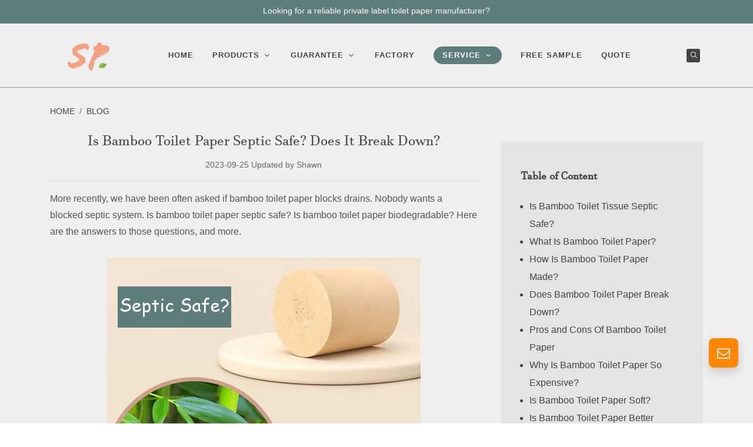

--- FILE ---
content_type: text/html; charset=utf-8
request_url: https://www.softerpaper.com/blog/is-bamboo-toilet-paper-septic-safe.html
body_size: 17327
content:
<!DOCTYPE html>
<html dir="ltr" lang="en-US">

<head>

	<meta http-equiv="content-type" content="text/html; charset=utf-8" />

	<!-- Stylesheets  -->
	<!-- <link href="https://fonts.font.im/css?family=Roboto" rel="stylesheet"> -->
	<!-- <link href="https://fonts.googleapis.com/css2?family=Dancing+Script&display=swap" rel="stylesheet"> -->
	<link rel="stylesheet" href="/static/home/trade/css/bootstrap.css" type="text/css" />
	<link rel="stylesheet" href="/static/home/trade/style.css" type="text/css" />
	<link rel="stylesheet" href="/static/home/trade/css/swiper.css" type="text/css" />
	<link rel="stylesheet" href="/static/home/trade/css/dark.css" type="text/css" />
	<link rel="stylesheet" href="/static/home/trade/css/font-icons.css" type="text/css" />
	<link rel="stylesheet" href="/static/home/trade/css/animate.css" type="text/css" />
	<link rel="stylesheet" href="/static/home/trade/css/magnific-popup.css" type="text/css" />

	<!-- pet 开始 -->
	<!-- <link rel="stylesheet" href="/static/home/trade/demos/pet/pet.css" type="text/css" /> -->
	<!-- pet 结束 -->

	<!-- custom color start -->
	<link rel="stylesheet" href="/static/home/trade/css/colors.php?color=007aff" type="text/css" />
	<!-- custom color end -->
	<link rel="stylesheet" href="/static/home/trade/css/custom.css" type="text/css" />
	<!-- email icon -->
	<link rel="stylesheet" href="/static/home/trade/css/nonprofit.css" type="text/css" />
	<meta name="viewport" content="width=device-width, initial-scale=1" />
	<!-- Document Title -->
	<title>Is Bamboo Toilet Paper Septic Safe? - Softer Paper Co</title>
	<meta name="keywords" content="is bamboo toilet paper septic safe">
	<meta name="description" content="More recently, we have been often asked if bamboo toilet paper blocks drains. Nobody wants a blocked septic system. Is bamboo toilet paper septic safe?">
		<meta name="robots" content="follow,index">
		<meta name="author" content="">
		<!-- Open Graph Meta -->
	<meta property="og:title" content="Is Bamboo Toilet Paper Septic Safe? - Softer Paper Co">
	<meta property="og:keywords" content="is bamboo toilet paper septic safe">
	<meta property="og:description" content="More recently, we have been often asked if bamboo toilet paper blocks drains. Nobody wants a blocked septic system. Is bamboo toilet paper septic safe?">
	<meta property="og:url" content="https://www.softerpaper.com/blog/is-bamboo-toilet-paper-septic-safe.html">

		<style>
		.form-group>label.error {
			display: block !important;
			text-transform: none;
		}
		.form-group input.valid~label.error,
		.form-group input[type="text"]~label.error,
		.form-group input[type="password"]~label.error,
		.form-group input[type="email"]~label.error,
		.form-group input[type="number"]~label.error,
		.form-group select~label.error {
			display: none !important;
		}
		#header{
			border-bottom:  0 !important;
		}

	
		.block-hero-9 .swiper-pagination span:nth-child(1) { --color: #1E5A50; }


		.block-hero-9 .swiper-pagination span:nth-child(2) { --color: #606567; }

	
		.block-hero-9 .swiper-pagination span:nth-child(3) { --color: #7d2e00; }

		.block-hero-9 h1,
		.block-hero-9 h2,
		.block-hero-9 h3,
		.block-hero-9 h4,
		.block-hero-9 h5,
		.block-hero-9 h6,
		.block-hero-9 p {
			font-family: Yu Gothic UI, serif;
			color: var(--color, #444);
		}

		.block-hero-9 .swiper-container-horizontal > .swiper-pagination-bullets,
		.block-hero-9 .swiper-pagination-custom,
		.block-hero-9 .swiper-pagination-fraction {
			left: auto;
			right: 0;
		}

		.block-hero-9 .swiper-pagination {
			padding: 4px 6px;
			width: auto;
		}

		.block-hero-9 .swiper-pagination span:hover,
		.block-hero-9 .swiper-pagination span.swiper-pagination-bullet-active {
			background-color:  var(--color) !important;
		}

		.block-hero-9 .swiper-pagination span { border-color:  var(--color) !important; }

		
		
	</style>
  <style>
    #bottomBox {
        position: fixed;
        bottom: 0;
        left: 0;
        width: 100%;
        background-color: #f0f0f0;
        padding: 10px;
        box-shadow: 0 -2px 5px rgba(0, 0, 0, 0.2);
        display: none; /* Initially hiding the bottom box */
    }

    #buttonsContainer {
      margin-top: 1rem;
        text-align: center; /* 按钮居中对齐 */
    }

    #confirmBtn, #cancelBtn {
        
        margin-bottom: 5px; /* 按钮间距 */
    }

    #bottomBox p {
        margin: 0; /* 移除段落的默认外边距 */
    }

    /* 媒体查询，针对小屏幕设备（如手机）应用不同的样式 */
    @media (max-width: 767px) {
        #buttonsContainer {
          display: flex; /* 使用 Flex 布局 */
            justify-content: space-between; /* 按钮容器中的按钮平均分布 */
        }

        #bottomBox p {
            text-align: center; /* 文字居中 */
            margin-bottom: 10px; /* 增加一些底部间距 */
        }

        #confirmBtn, #cancelBtn {
            width: auto; /* 恢复按钮默认宽度 */
            display: block; /* 将按钮设置为块级元素 */
            margin: 0 auto; /* 居中对齐按钮 */
        }
        .cookie-text{
          font-size: 12px;
        
        }
    }
</style>
	

<style>

    .right-menu li {

        line-height: 30px;

    }



    .text-deep-green {

        color: #007185;

    }



    .text-deep-green a {

        color: #007185;

    }

   

		@media (min-width: 992px) {

			.position-lg-sticky {

				top: 80px;

			}

		}

</style>




	
	
</head>

<body class="stretched">
	

	<!-- Document Wrapper
	============================================= -->
	<div id="wrapper" class="clearfix" style="background-color: rgb(239,239,239);">
		
				<!-- topbar start-->
		<div id="top-bar" class="transparent-topbar border-bottom-0 " style="background-color: rgba(93,125,125,1);">
    <div class="container">

        <section id="slider" class="slider-element slider-parallax swiper_wrapper" style="height: 40px;"
            data-autoplay="5000">
            <div class="slider-inner">

                <div class="swiper-container swiper-parent">
                    <div class="swiper-wrapper">
                                                <!-- First Slide -->
                        <div class="swiper-slide dark">
                            <!-- Slider Content -->
                            <p class="mb-0 mt-2 center" style="font-size: 14px; color: rgba(255,255,255,1);">
                                Looking for a reliable private label toilet paper manufacturer? </p>
                        </div>
                                                <!-- First Slide -->
                        <div class="swiper-slide dark">
                            <!-- Slider Content -->
                            <p class="mb-0 mt-2 center" style="font-size: 14px;color: rgba(255,255,255,1);">
                                We can help you create or improve your own toilet paper brand.</p>
                        </div>
                        
                    </div>

                </div>

            </div>
        </section>

    </div>
</div>
				<!-- topbar end-->
				<!-- menu start -->
		<header id="header" class="  " data-sticky-class="not-dark">
    <div id="header-wrap" style="background-color: #efefef;border-bottom: #999 1px solid;">
        <div class="container">
            <div class="header-row justify-content-lg-between top-search-parent">

                <!-- Logo
                ============================================= -->
                <div id="logo" class="mr-lg-0 border-right-0 ">
                    <a href="/" class="standard-logo" data-dark-logo="/static/admin/img/none.png"
                        ><img src="/uploads/images/20230803/e81ed86fccc36e66604d78d62130f098.png"
                            alt="Softer Paper Co."></a>
                    <a href="/" class="retina-logo" data-dark-logo="/static/admin/img/none.png"
                        ><img src="/uploads/images/20230803/e81ed86fccc36e66604d78d62130f098.png"
                            alt="Softer Paper Co."></a>
                </div><!-- #logo end -->

                <div class="header-misc">
                    <!-- <div class="top-links">
                        <ul class="top-links-container">   
                                                  <a href="javascript:void(0);" class="mr-3 ml-2" data-toggle="modal" data-target="#modal-login"><i class="icon-line2-user mr-1 position-relative" style="top: 1px; font-size: 20px"></i></a>
                                                </ul>
                      </div> -->

                    <!-- <div id="top-cart" class=" d-sm-block mr-3">
                        <a href="#" id="top-cart-trigger" style="color: #2c3647;" data-lightbox="inline"><i
                                class="icon-line-bag mr-1 position-relative"
                                style="font-size: 20px;vertical-align: middle"></i><span
                                class="d-none d-sm-inline-block font-primary font-weight-medium font-pt"
                                style="font-size: 14px;vertical-align: middle">0</span></a>

                        <div class="top-cart-content">
                            <div class="top-cart-title">
                                <h4>Shopping Cart</h4>
                            </div>
                            <div class="top-cart-items pre-scrollable">
                                                            </div>
                            <div class="top-cart-action">
                                <span class="top-checkout-price">$0.00</span>
                                <a href="/order/cart/index.html" rel="nofollow"
                                    class="button button-3d button-small m-0">View Cart</a>
                            </div>
                        </div>
                    </div> -->

                    <div id="top-search" class="header-misc-icon">
                        <a href="#" id="top-search-trigger"><i class="i-rounded i-small icon-line-search"
                                id="top-search-i"></i></a>
                    </div>



                </div>

                <div id="primary-menu-trigger">
                    <svg class="svg-trigger" viewBox="0 0 100 100">
                        <path
                            d="m 30,33 h 40 c 3.722839,0 7.5,3.126468 7.5,8.578427 0,5.451959 -2.727029,8.421573 -7.5,8.421573 h -20">
                        </path>
                        <path d="m 30,50 h 40"></path>
                        <path
                            d="m 70,67 h -40 c 0,0 -7.5,-0.802118 -7.5,-8.365747 0,-7.563629 7.5,-8.634253 7.5,-8.634253 h 20">
                        </path>
                    </svg>
                </div>

                <!-- Primary Navigation
                ============================================= -->
                <nav class="primary-menu with-arrows ">

                    <ul class="menu-container br-0">
                                                <li class="menu-item ">
                            <a class="menu-link" href="/">
                                <div>HOME</div>
                            </a>
                                                    </li>
                                                                        <li class="menu-item mega-menu  mega-menu-full">
                            <a class="menu-link" href="#">
                                <div>PRODUCTS<i class="icon-angle-down"></i></div>
                            </a>
                                                        <div class="mega-menu-content mega-menu-style-2" style="width: 100%;">
                                <div class="container">
                                    <div class="row">
                                                                                <ul
                                            class="sub-menu-container mega-menu-column col-lg-4">
                                            <li class="menu-item mega-menu-title">
                                                <a class="menu-link" href="javascript:void(0);">
                                                    <div>PAPER PRODUCTS</div>
                                                </a>
                                                
                                                <ul class="sub-menu-container">
                                                                                                        <li class="menu-item">
                                                        <a class="menu-link" href="/toilet-paper.html">
                                                            <div class="fjj2">Toilet Paper</div>
                                                        </a>
                                                    </li>
                                                                                                                                                            <li class="menu-item">
                                                        <a class="menu-link" href="/facial-tissue.html">
                                                            <div class="fjj2">Facial Tissue</div>
                                                        </a>
                                                    </li>
                                                                                                                                                            <li class="menu-item">
                                                        <a class="menu-link" href="/pocket-tissue.html">
                                                            <div class="fjj2">Pocket Tissue</div>
                                                        </a>
                                                    </li>
                                                                                                                                                            <li class="menu-item">
                                                        <a class="menu-link" href="/paper-napkin.html">
                                                            <div class="fjj2">Paper Napkin</div>
                                                        </a>
                                                    </li>
                                                                                                                                                            <li class="menu-item">
                                                        <a class="menu-link" href="/paper-towel.html">
                                                            <div class="fjj2">Paper Towel</div>
                                                        </a>
                                                    </li>
                                                                                                                                                            <li class="menu-item">
                                                        <a class="menu-link" href="/hand-towel.html">
                                                            <div class="fjj2">Hand Towel</div>
                                                        </a>
                                                    </li>
                                                                                                                                                                                                                                                                                                                                                                                                                                                                                                                                    </ul>
                                            </li>
                                        </ul>
                                                                                <ul
                                            class="sub-menu-container mega-menu-column col-lg-4">
                                            <li class="menu-item mega-menu-title">
                                                <a class="menu-link" href="javascript:void(0);">
                                                    <div>SANITARY PRODUCTS</div>
                                                </a>
                                                
                                                <ul class="sub-menu-container">
                                                                                                                                                                                                                                                                                                                                                                                                                                <li class="menu-item">
                                                        <a class="menu-link" href="/wet-wipes.html">
                                                            <div class="fjj2">Wet Wipes</div>
                                                        </a>
                                                    </li>
                                                                                                                                                            <li class="menu-item">
                                                        <a class="menu-link" href="/disposable-towels.html">
                                                            <div class="fjj2">Disposable Towels</div>
                                                        </a>
                                                    </li>
                                                                                                                                                                                                                                                                                                                                                                                                                            </ul>
                                            </li>
                                        </ul>
                                                                                <ul
                                            class="sub-menu-container mega-menu-column col-lg-4">
                                            <li class="menu-item mega-menu-title">
                                                <a class="menu-link" href="javascript:void(0);">
                                                    <div>ACCESSORIES</div>
                                                </a>
                                                
                                                <ul class="sub-menu-container">
                                                                                                                                                                                                                                                                                                                                                                                                                                                                                                                                        <li class="menu-item">
                                                        <a class="menu-link" href="/mother-roll.html">
                                                            <div class="fjj2">Mother Roll</div>
                                                        </a>
                                                    </li>
                                                                                                                                                            <li class="menu-item">
                                                        <a class="menu-link" href="/jumbo-roll.html">
                                                            <div class="fjj2">Jumbo Roll</div>
                                                        </a>
                                                    </li>
                                                                                                                                                            <li class="menu-item">
                                                        <a class="menu-link" href="/pulp-board.html">
                                                            <div class="fjj2">Pulp Board</div>
                                                        </a>
                                                    </li>
                                                                                                                                                            <li class="menu-item">
                                                        <a class="menu-link" href="/toliet-paper-tubes.html">
                                                            <div class="fjj2">Toilet Paper Tubes</div>
                                                        </a>
                                                    </li>
                                                                                                                                                            <li class="menu-item">
                                                        <a class="menu-link" href="/paper-dispenser.html">
                                                            <div class="fjj2">Paper Dispenser</div>
                                                        </a>
                                                    </li>
                                                                                                                                                        </ul>
                                            </li>
                                        </ul>
                                                                            </div>
                                </div>
                            </div>
                                                    </li>
                                                                        <li class="menu-item mega-menu  mega-menu-full">
                            <a class="menu-link" href="#">
                                <div>GUARANTEE<i class="icon-angle-down"></i></div>
                            </a>
                                                        <div class="mega-menu-content mega-menu-style-2" style="width: 100%;">
                                <div class="container">
                                    <div class="row">
                                                                                <ul
                                            class="sub-menu-container mega-menu-column col-lg-4">
                                            <li class="menu-item mega-menu-title">
                                                <a class="menu-link" href="javascript:void(0);">
                                                    <div>Safe Ingredient</div>
                                                </a>
                                                
                                                <ul class="sub-menu-container">
                                                                                                        <li class="menu-item">
                                                        <a class="menu-link" href="/bactericide.html">
                                                            <div class="fjj2">Bactericide</div>
                                                        </a>
                                                    </li>
                                                                                                                                                            <li class="menu-item">
                                                        <a class="menu-link" href="/cylinder-adhesive.html">
                                                            <div class="fjj2">Cylinder Adhesive</div>
                                                        </a>
                                                    </li>
                                                                                                                                                            <li class="menu-item">
                                                        <a class="menu-link" href="/wet-strength-agent.html">
                                                            <div class="fjj2">Wet Strength Agent</div>
                                                        </a>
                                                    </li>
                                                                                                                                                            <li class="menu-item">
                                                        <a class="menu-link" href="/pulp-promoting-enzyme.html">
                                                            <div class="fjj2">Making Pulp Promoting Enzyme</div>
                                                        </a>
                                                    </li>
                                                                                                                                                                                                                                                                                                                    </ul>
                                            </li>
                                        </ul>
                                                                                <ul
                                            class="sub-menu-container mega-menu-column col-lg-4">
                                            <li class="menu-item mega-menu-title">
                                                <a class="menu-link" href="javascript:void(0);">
                                                    <div>Test Report</div>
                                                </a>
                                                
                                                <ul class="sub-menu-container">
                                                                                                                                                                                                                                                                                                                        <li class="menu-item">
                                                        <a class="menu-link" href="/toilet-paper-test.html">
                                                            <div class="fjj2">Toilet Paper Test</div>
                                                        </a>
                                                    </li>
                                                                                                                                                            <li class="menu-item">
                                                        <a class="menu-link" href="/pulp-board-test.html">
                                                            <div class="fjj2">Pulp Board Test</div>
                                                        </a>
                                                    </li>
                                                                                                                                                                                                            </ul>
                                            </li>
                                        </ul>
                                                                                <ul
                                            class="sub-menu-container mega-menu-column col-lg-4">
                                            <li class="menu-item mega-menu-title">
                                                <a class="menu-link" href="javascript:void(0);">
                                                    <div>Certification</div>
                                                </a>
                                                
                                                <ul class="sub-menu-container">
                                                                                                                                                                                                                                                                                                                                                                                                                                <li class="menu-item">
                                                        <a class="menu-link" href="/certification.html">
                                                            <div class="fjj2">Factory Certification</div>
                                                        </a>
                                                    </li>
                                                                                                                                                        </ul>
                                            </li>
                                        </ul>
                                                                            </div>
                                </div>
                            </div>
                                                    </li>
                                                                        <li class="menu-item ">
                            <a class="menu-link" href="/factory.html">
                                <div>FACTORY</div>
                            </a>
                                                    </li>
                                                                        <li class="menu-item mega-menu current mega-menu-full">
                            <a class="menu-link" href="#">
                                <div>SERVICE<i class="icon-angle-down"></i></div>
                            </a>
                                                        <div class="mega-menu-content mega-menu-style-2" style="width: 100%;">
                                <div class="container">
                                    <div class="row">
                                                                                <ul
                                            class="sub-menu-container mega-menu-column col-lg-4">
                                            <li class="menu-item mega-menu-title">
                                                <a class="menu-link" href="javascript:void(0);">
                                                    <div>Helpful Link</div>
                                                </a>
                                                
                                                <ul class="sub-menu-container">
                                                                                                        <li class="menu-item">
                                                        <a class="menu-link" href="/faq.html">
                                                            <div class="fjj2">FAQ</div>
                                                        </a>
                                                    </li>
                                                                                                                                                            <li class="menu-item">
                                                        <a class="menu-link" href="/blog.html">
                                                            <div class="fjj2">Blog</div>
                                                        </a>
                                                    </li>
                                                                                                                                                            <li class="menu-item">
                                                        <a class="menu-link" href="/about-us.html">
                                                            <div class="fjj2">About Us</div>
                                                        </a>
                                                    </li>
                                                                                                                                                            <li class="menu-item">
                                                        <a class="menu-link" href="/shippings.html">
                                                            <div class="fjj2">Shippings</div>
                                                        </a>
                                                    </li>
                                                                                                                                                            <li class="menu-item">
                                                        <a class="menu-link" href="/quality-guarantee.html">
                                                            <div class="fjj2">Quality Guarantee</div>
                                                        </a>
                                                    </li>
                                                                                                                                                                                                                                                                                                                                                                                                                                                                                                                                                                                                                                            </ul>
                                            </li>
                                        </ul>
                                                                                <ul
                                            class="sub-menu-container mega-menu-column col-lg-4">
                                            <li class="menu-item mega-menu-title">
                                                <a class="menu-link" href="javascript:void(0);">
                                                    <div>Custom Service</div>
                                                </a>
                                                
                                                <ul class="sub-menu-container">
                                                                                                                                                                                                                                                                                                                                                                            <li class="menu-item">
                                                        <a class="menu-link" href="/custom-toilet-paper.html">
                                                            <div class="fjj2">Custom Toilet Paper</div>
                                                        </a>
                                                    </li>
                                                                                                                                                            <li class="menu-item">
                                                        <a class="menu-link" href="/custom-wet-wipes.html">
                                                            <div class="fjj2">Custom Wet Wipes</div>
                                                        </a>
                                                    </li>
                                                                                                                                                            <li class="menu-item">
                                                        <a class="menu-link" href="https://www.softerpaper.com/new-designed.html">
                                                            <div class="fjj2">New Designed Toilet Paper</div>
                                                        </a>
                                                    </li>
                                                                                                                                                                                                                                                                                                                                                                                                                                                                                </ul>
                                            </li>
                                        </ul>
                                                                                <ul
                                            class="sub-menu-container mega-menu-column col-lg-4">
                                            <li class="menu-item mega-menu-title">
                                                <a class="menu-link" href="javascript:void(0);">
                                                    <div>Wholesale Service</div>
                                                </a>
                                                
                                                <ul class="sub-menu-container">
                                                                                                                                                                                                                                                                                                                                                                                                                                                                                                                                        <li class="menu-item">
                                                        <a class="menu-link" href="/toilet-paper.html">
                                                            <div class="fjj2">Wholesale Toilet Paper</div>
                                                        </a>
                                                    </li>
                                                                                                                                                            <li class="menu-item">
                                                        <a class="menu-link" href="/facial-tissue.html">
                                                            <div class="fjj2">Wholesale Facial Tissue</div>
                                                        </a>
                                                    </li>
                                                                                                                                                            <li class="menu-item">
                                                        <a class="menu-link" href="/pocket-tissue.html">
                                                            <div class="fjj2">Wholesale Pocket Tissue</div>
                                                        </a>
                                                    </li>
                                                                                                                                                            <li class="menu-item">
                                                        <a class="menu-link" href="/paper-napkin.html">
                                                            <div class="fjj2">Wholesale Paper Napkins</div>
                                                        </a>
                                                    </li>
                                                                                                                                                            <li class="menu-item">
                                                        <a class="menu-link" href="/paper-towel.html">
                                                            <div class="fjj2">Wholesale Paper Towels</div>
                                                        </a>
                                                    </li>
                                                                                                                                                            <li class="menu-item">
                                                        <a class="menu-link" href="/hand-towel.html">
                                                            <div class="fjj2">Wholesale Hand Towels</div>
                                                        </a>
                                                    </li>
                                                                                                                                                        </ul>
                                            </li>
                                        </ul>
                                                                            </div>
                                </div>
                            </div>
                                                    </li>
                                                                        <li class="menu-item ">
                            <a class="menu-link" href="/free-toilet-paper-sample.html">
                                <div>FREE SAMPLE</div>
                            </a>
                                                    </li>
                                                                        <li class="menu-item ">
                            <a class="menu-link" href="/contact-us.html">
                                <div>QUOTE</div>
                            </a>
                                                    </li>
                                                
                    </ul>

                </nav><!-- #primary-menu end -->

                <form class="top-search-form" action="/index/home/search.html" method="post">
                    <input type="text" name="keyword" class="form-control" value=""
                        placeholder="Input keyword.." autocomplete="off">
                </form>

            </div>
        </div>
    </div>
    <div class="header-wrap-clone"></div>
</header>



		<!-- menu stop -->
		



<!-- Page Title

		============================================= -->



<!-- Page Title

============================================= -->

<section style="background-color:#efefef;">

    <div class="container clearfix pt-5">

        <div class="col-12 pl-0">

            <ol class="breadcrumb1 row">

                <li class="breadcrumb-item"><a href="https://www.softerpaper.com">HOME</a></li>

                <li class="breadcrumb-item active font-big" aria-current="page"><a href="/blog.html">Blog</a></li>

            </ol>

        </div>

    </div>

</section>

<!-- #page-title end -->

<!-- Content

============================================= -->





<section id="content">

    <div class="content-wrap pt-3" style="overflow: visible;">

        <div class="container clearfix">

            <div class="single-product">

                <div class="product">

                    <div class="row gutter-40">

                        <!-- Post Content

                        ============================================= -->

                        <div class="col-lg-8">

        

                            <div class="single-post mb-0">

        

                                <!-- Single Post

                                ============================================= -->

                                <div class="clearfix">

                                    <h1 class="mb-2 goods_show_title center">Is Bamboo Toilet Paper Septic Safe? Does It Break Down?</h1>

                                    <div class="center mb-3 hui fz14px"> 2023-09-25 Updated by Shawn</div>

        

                                    <div class="line mt-2 mb-3"></div>

                                    <div class="entry-content mt-0">

                                        <p>More recently, we have been often asked if bamboo toilet paper blocks drains. Nobody wants a blocked septic system. Is bamboo toilet paper septic safe? Is bamboo toilet paper biodegradable? Here are the answers to those questions, and more.</p><p style="text-align: center;"><a name="Septic-Safe"></a><img src="/uploads/images/20230818/39fa8054a2ddd63f8fd56400753a50b6.jpg" title="is bamboo toilet paper septic safe" alt="is bamboo toilet paper septic safe"/></p><h2><span style="font-size: 24px;">Is Bamboo Toilet Tissue Septic Safe?</span></h2><p><a name="What-Is"></a>Yes, it is. Regular toilet paper tends to clog pipes and septic systems because it often does not fully break down. On the other hand, the bamboo toilet paper is biodegradable. It is also free of any harsh chemicals that may interfere with the septic system&#39;s bacterial environment. So it doesn&#39;t block our drains. It&#39;s great for both your septic system and the environment.</p><h2><span style="font-size: 24px;">What Is Bamboo Toilet Paper?</span></h2><p>Bamboo toilet paper is made of bamboo as raw material. Bamboo pulp paper fiber is long and tough, suitable for manufacturing high-grade paper. At the same time, the process is relatively simple, the raw materials are widely sourced, and the cost is low.</p><p style="text-align: center;"><a name="Made"></a><img src="/uploads/images/20230818/f0d0925e65a316fc2ef55c82d0289020.jpg" title="bamboo forest" alt="bamboo forest"/></p><h2><span style="font-size: 24px;">How Is Bamboo Toilet Paper Made?</span></h2><p><a name="Break-Down"></a>Bamboo pulp paper refers to the paper produced by cooking, rinsing and other papermaking processes using bamboo pulp alone or in reasonable proportion with wood pulp and straw pulp.</p><h2><span style="font-size: 24px;">Does Bamboo Toilet Paper Break Down?</span></h2><p><a name="Pros-and-Cons"></a>Bamboo pulp paper uses natural natural fiber in the manufacturing process without adding, so it can not only retain the air permeability and water absorption of bamboo fiber itself, but also improve the strength of the paper, without falling powder and slag in the use process.&nbsp;</p><p>Overall, bamboo toilet paper is soft and strong yet breaks down well after use.</p><h2><span style="font-size: 24px;">Pros and Cons Of Bamboo Toilet Paper</span></h2><h3><span style="font-size: 20px;">Pros:</span></h3><p>Health: Bamboo fiber has natural antibacterial, bacteriostatic and bactericidal effects, because there is a unique substance in bamboo, which is called &quot;bamboo quinone&quot;. Under the microscope, bacteria can reproduce in large numbers on wood fibers, while bacteria on bamboo fiber products can not reproduce, but will reduce. The bacterial mortality rate can reach more than 75% within 24 hours. Therefore, the tissue products produced by bamboo fiber can keep safe and healthy even if exposed to the air for a long time.</p><p>Comfort: Bamboo fiber is relatively thin and long. When observed under 2000 times of electron microscope, it can be found that the cross section of bamboo fiber is composed of multiple elliptical gaps o039p, which is hollow. Its air permeability is several times that of other fibers, and it is known as the &quot;respirable fiber queen&quot;. Therefore, living paper made of bamboo fiber has good air permeability and comfort.</p><h3><span style="font-size: 20px;">Cons:</span></h3><p><a name="Expensive"></a>Industrialization concentration is not high; In terms of price, bamboo paper made of bamboo pulp has no great advantage over white toilet paper made of wood pulp; The production process of wood pulp has been many years, while the production of bamboo pulp has just started, and the process of bamboo pulp is not yet mature.</p><h2><span style="font-size: 24px;">Why Is Bamboo Toilet Paper So Expensive?</span></h2><p>The market obstacles faced by bamboo pulp papermaking may be more a problem of consumers&#39; traditional cognition. Because in some underdeveloped areas, people used straw or other crop fibers to make paper. The paper made from these materials is of rough quality, and the color may also be the natural color of the fiber. When better quality wood pulp paper becomes popular, consumers may form a preconceived concept - does white paper mean higher quality paper? So consumers may subconsciously feel that the quality of this paper is inferior to that of wood pulp when they see the natural color paper made from bamboo pulp. But in fact, with the upgrading of papermaking technology, many bamboo pulp papers are non wood pulp paper in terms of skin friendliness, softness and delicacy, and can even do better, such as the mother baby series of mottled cloth. But this concept is also changing gradually. For example, many mothers will give priority to the more reassuring unbleached natural color paper.</p><p><a name="Soft"></a>Industrialization concentration is not high. In terms of price, bamboo paper made of bamboo pulp has no great advantage over white toilet paper made of wood pulp; The production process of wood pulp has been many years, while the production of bamboo pulp has just started, and the process of bamboo pulp is not yet mature.</p><h2><a name="Better-Than-Regular"></a><span style="font-size: 24px;">Is Bamboo Toilet Paper Soft?</span></h2><p>Some consumers say bamboo toilet paper is not as soft as traditional tissue.</p><h2><span style="font-size: 24px;">Is Bamboo Toilet Paper Better Than Regular?</span></h2><p>Compared with wood pulp papermaking, bamboo pulp papermaking will have the following advantages:</p><p>More abundant bamboo forest reserves. The growing period of bamboo is shorter than that of wood. It takes at least 3 to 5 years for hardwood trees to mature, and more than 20 years for coniferous trees to mature. Bamboo, as a herbaceous plant, has a relatively short growing cycle. It can be cut down in the shortest 12 months and will grow again after cutting.</p><p>In terms of production process, bamboo pulp paper will not produce secondary pollution in production and degradation. Wood pulp papermaking is usually accompanied by chemical bleaching agent and fluorescent agent, but natural color paper made of bamboo pulp can avoid these chemical pollution. Bamboo pulp paper has better product performance than wood pulp paper.&nbsp;</p><p><a name="Not-Septic-Safe"></a>Bamboo pulp paper has better air permeability and water absorption, and the bamboo Kun with bamboo pulp is a natural bacteriostatic agent, which has the functions of natural antibacterial, mite prevention and odor prevention.</p><h2><span style="font-size: 24px;">Which Toilet Paper Is Not Septic Safe?</span></h2><p><a name="Conclusion"></a>Ultra-plush toilet paper or ultra-thick toilet paper is not septic safe. Cause these tend to be less biodegradable and can clog or damage septic systems.</p><h2><span style="font-size: 24px;">Conclusion</span></h2><p>Bamboo toilet paper is indeed safe a the septic system. And we can offer wide range of sustainable paper products from bulk toilet paper, recycled paper tissue and more at competitive wholesale price for your business.&nbsp;</p><p><br/></p>
                                        <div class="clear"></div>

                                    </div>

                                </div>

                                 <div class="card mt-2">

									<div class="card-header"><b>Written by Shawn</b></div>

									<div class="card-body">

										<div class="author-image">

											<img src="/uploads/images/20230815/4755b1f26a9d74be96caa08c9eee1e09.jpg"  class="rounded-circle">

										</div>

                                        Hi, this is Shawn from Softer Paper Co,. Ltd. We started this blog to record the knowledge we know along the way and help other people to get the useful information. And if you want to purchase toilet paper in bulk, feel free to contact us.
									</div>

								</div>

        

                                <div class="si-share border-0 d-flex justify-content-between align-items-center">

                                    <span>Share this Post:</span>

                                    <div>

                                        
                                        <a href="http://www.facebook.com/sharer.php?u=https://www.softerpaper.com/blog/is-bamboo-toilet-paper-septic-safe.html" rel="nofollow" class="social-icon si-borderless si-facebook">

                                            <i class="icon-facebook"></i>

                                            <i class="icon-facebook"></i>

                                        </a>

                                        
                                        <a href="https://twitter.com/intent/tweet?text=https://www.softerpaper.com/blog/is-bamboo-toilet-paper-septic-safe.html" rel="nofollow" class="social-icon si-borderless si-twitter">

                                            <i class="icon-twitter"></i>

                                            <i class="icon-twitter"></i>

                                        </a>

                                         

                                        <!-- 
                                        <a href="https://www.instagram.com/" class="social-icon si-borderless si-instagram">

                                            <i class="icon-instagram"></i>

                                            <i class="icon-instagram"></i>

                                        </a>

                                         -->

                                        
                                    </div>

                                </div>



                                

        

                            </div>

        

                        </div><!-- .postcontent end -->

        

                        <!-- Sidebar

                        ============================================= -->

                        <div class="col-lg-4  product-desc position-lg-sticky h-100">

                            <div class="p-5 right-menu hy_article_right_bg">

                                <h4  style="margin-left: -15px;">Table of Content</h4>

                                <ul>

                                   <!-- 
                                    <li> <a href="https://www.softerpaper.com/blog/colored-toilet-paper.html">Is Colored Toilet Paper Safe? Exploring the Truth Behind It</a></li>

                                    
                                    <li> <a href="https://www.softerpaper.com/blog/toilet-paper-vs-tissue.html">5 Facts For Toilet Paper vs Tissue Paper, Cost, Dissolving, More</a></li>

                                    
                                    <li> <a href="https://www.softerpaper.com/blog/what-are-paper-towels.html">What are Paper Towels? History, Benefits and Everything About it</a></li>

                                    
                                    <li> <a href="https://www.softerpaper.com/blog/largest-toilet-paper-manufacturers.html">Top 10 Largest Toilet Paper Manufacturers In The World</a></li>

                                    
                                    <li> <a href="https://www.softerpaper.com/blog/what-is-recycling.html">What is Recycling? What is the Real Meaning of Recycle?</a></li>

                                         -->

                                    <li><a href="#Septic-Safe">Is Bamboo Toilet Tissue Septic Safe?</a></li>
<li><a href="#What-Is">What Is Bamboo Toilet Paper? </a></li>
<li><a href="#Made">How Is Bamboo Toilet Paper Made? </a></li>
<li><a href="#Break-Down">Does Bamboo Toilet Paper Break Down?</a></li>
<li><a href="#Pros-and-Cons">Pros and Cons Of Bamboo Toilet Paper</a></li>
<li><a href="#Expensive">Why Is Bamboo Toilet Paper So Expensive?</a></li>
<li><a href="#Soft">Is Bamboo Toilet Paper Soft?</a></li>
<li><a href="#Better-Than-Regular">Is Bamboo Toilet Paper Better Than Regular?</a></li>
<li><a href="#Not-Septic-Safe">Which Toilet Paper Is Not Septic Safe?</a></li>
<li><a href="#Conclusion">Conclusion</a></li>                     

                                </ul>

                            </div>

                        </div><!-- .sidebar end -->

                    </div>

                </div>

            </div>

            

            <div class="w-100 mt-5">



				<h2 class="text-center goods_show_title" style="text-align: center !important;">YOU MAY ALSO LIKE</h2>



				<div id="portfolio" class="portfolio row grid-container gutter-30" data-layout="fitRows">



					<!-- 循环开始 -->

                    
					<!-- 循环结束 -->













				</div>



			</div>

        </div>

    </div>

</section>

<!-- #content end -->




		<!-- float message start -->
				<div class="modal fade float-content" tabindex="-1" aria-labelledby="myLargeModalLabel" style="display: none" aria-hidden="true">

    <div class="modal-dialog modal-md">

      <div class="modal-body">

        <div class="modal-content">

          <div class="modal-header">

            <h4 class="modal-title" id="myModalLabel">Get Wholesale Price</h4>

            <button type="button" class="close" data-dismiss="modal" aria-hidden="true">×</button>

          </div>

          <div class="modal-body " data-alert-type="inline">

            <form class="mb-0" action="/index/home/back_message.html" method="post">

              <div class="input-group mb-3">

                <div class="input-group-prepend">

                  <span class="input-group-text bg-transparent"><i class="icon-user-alt"></i></span>

                </div>

                <input type="text" name="nickname" id="contact_nickname" class="form-control" value="" placeholder="Enter your Full Name" />

              </div>

              <div class="input-group mb-3">

                <div class="input-group-prepend">

                  <span class="input-group-text bg-transparent"><i class="icon-at"></i></span>

                </div>

                <input type="email" name="email" id="contact_email" class="form-control required" value="" placeholder="Enter your Email Address" />

              </div>

              <div class="input-group mb-3">

                <div class="input-group-prepend">

                  <span class="input-group-text bg-transparent"><i class="icon-phone"></i></span>

                </div>

                <input name="mobile" id="contact_mobile" class="form-control" value="" placeholder="(+Country Code) Phone Number" />

              </div>

              <div class="input-group mb-3">

                <div class="input-group-prepend">

                  <span class="input-group-text bg-transparent"><i class="icon-comment21"></i></span>

                </div>

                <textarea name="note" id="contact_note" class="form-control" cols="30" rows="4"></textarea>

              </div>
             

              <input type="hidden" name="url" value="https://www.softerpaper.com/blog/is-bamboo-toilet-paper-septic-safe.html" />

              <input type="hidden" name="get_client_ip" value="18.118.139.35" />

              <input type="hidden" name="title" value="右下角询盘" />

              <button id="post_button" type="submit" class="btn btn-dark btn-block py-2">Send Message</button>

            </form>

          </div>
          
          
          
          
          
          
   

        </div>

      </div>

    </div>

  </div>
  
  
  
  
  

  
  

  

  <div class="floating-contact-wrap">

    <div class="floating-contact-btn shadow">

      <a data-toggle="modal" data-target=".float-content" class="floating-contact-btn1 shadow">

        <i class="floating-contact-icon btn-unactive icon-envelope21 f-white"></i>

      </a>

    </div>

  </div>
				<!-- float message end -->
		

		<!-- footer start -->
		<footer id="footer" class="border-top-1">

    <div class="container ">
        
        <div class="footer-widgets-wrap">

            <div class="row mx-auto clearfix">                

                <div class="col-md-4">
                    <div class="widget clearfix text-left">                        
                        <ul class="p-5 center" >
                            <img style="width:10rem;height:auto;"  src="/uploads/images/20230803/6408e6ecb741b8aaafffeb20f8cf07b9.png" alt="">

                    </div>
                </div>

                <div class="col-md-2 center">
                    <div class="widget clearfix text-left">
                        <h4>PRODUCT</h4>
                        <ul class="list-unstyled footer-site-links mb-0 text-left fz14px footer-menu">
                            <li><a href="/toilet-paper.html">Toilet Paper</a></li>
<li><a href="/facial-tissue.html">Facial Tissue</a></li>
<li><a href="/pocket-tissue.html">Pocket Tissue</a></li>
<li><a href="/paper-napkin.html">Paper Napkin</a></li>
<li><a href="/paper-towel.html">Paper Towel</a></li>
<li><a href="/hand-towel.html">Hand Towel</a></li>
<li><a href="/mother-roll.html">Mother Roll</a></li>
<li><a href="/jumbo-roll.html">Jumbo Roll</a></li>
<li><a href="/wet-wipes.html">Wet Wipes</a></li>
<li><a href="/new-designed.html">New Designed</a></li>                          

                        </ul>
                    </div>
                </div>
                <div class="col-md-3 center">
                    <div class="widget clearfix text-left ">
                        <h4>LEGAL & INFORMATION</h4>
                        <ul class="list-unstyled footer-site-links mb-0 text-left fz14px footer-menu">
                            <li><a href="/faq.html" rel="nofollow">FAQ</a></li>
<li><a href="/blog.html">Blog</a></li>
<li><a href="/factory.html">Factory</a></li>
<li><a href="/about-us.html" rel="nofollow">About Us</a></li>
<li><a href="/contact-us.html" rel="nofollow">Contact Us</a></li>
<li><a href="/shippings.html" rel="nofollow">Shippings</a></li>
<li><a href="https://www.softerpaper.com/free-toilet-paper-sample.html">Free Sample</a></li>
<li><a href="/guarantee.html">Quality Guarantee</a></li>
<li><a href="/privacy-policy.html" rel="nofollow">Privacy Policy</a></li>
<li><a href="/terms-of-service.html" rel="nofollow">Terms of Service</a></li>
                        </ul>
                    </div>
                </div>

                <div class="col-md-3">

                    <div class="widget clearfix">
                        <h4>CONTACT</h4>


                        <ul class="list-unstyled footer-site-links mb-0 text-left fz14px footer-menu">
                            <li>Office: 3S Park, Xiangyang Street,</li>
<li>Baoding, Hebei, China</li>
<li>Factory 1: Daceying Industrial Park,</li>
<li>Baoding, Hebei, China</li>
<li>Factory 2: Xinghe Park, Xiang Zhou,</li>
<li>Zhucheng, Shandong, China<br><br></li>
<li><i class="icon-line-phone"></i> (+86)13703364912</li>
<li><i class="icon-line-mail"></i> <a href="mailto:sales@softerpaper.com" rel="nofollow"><span style="color:#ff8600">sales@softerpaper.com</span></a></li>
<li><i class="icon-line-mail"></i> <a href="mailto:softerpaper@gmail.com" rel="nofollow"><span style="color:#ff8600">softerpaper@gmail.com</span></a><br><br></li>
<li>Since 2009, we have been a reliable toilet paper supplier and wholesaler. Let us know if you have any questions.</li>
                        </ul>
                    </div>

                </div>

            </div>

        </div>
    </div>

    <div id="copyrights">
        <div class="container center">
          
                 Copyright © 2025 Softer Paper Co. All Rights Reserved          
           
            <span class=" float-right">
                                <a rel="nofollow"  target="_blank" href="https://www.instagram.com/"><i class="i-rounded i-small icon-adjust icon-instagram" ></i></a>
                                <a rel="nofollow"  target="_blank" href="https://www.facebook.com/"><i class="i-rounded i-small icon-line-facebook" ></i></a>
                                <a rel="nofollow"  target="_blank" href="https://twitter.com/"><i class="i-rounded i-small icon-line-twitter"></i></a>
                                            

            </span>
        </div>
    </div>

</footer>
		<!-- footer end -->
		  <!--    <div id="bottomBox" style="z-index:9999">-->
    <!--    <p class="m-0 center cookie-text">Hi! We only use cookies to enhance your web experience by showing relevant content and improving the quality of our site. We definitely will not sell your data. By clicking "Accept All Cookies", you're agreeing to the placement and use of cookies.</p>-->
    <!--    <div id="buttonsContainer">-->
    <!--        <button id="cancelBtn" class="btn btn-outline-secondary">Reject All</button>-->
    <!--        <button id="confirmBtn" class="btn btn-primary">Accept All Cookies</button>-->
    <!--    </div>-->
    <!--</div>-->

    </div>
	</div>
	<!-- #wrapper end -->

	<!-- user login start -->
	<div class="modal fade" id="modal-login" tabindex="-1" role="dialog" aria-labelledby="myModalLabel" aria-hidden="true">
    <div class="modal-dialog">
        <div class="modal-body">
            <div class="modal-content">
                <div class="card mx-auto" style="max-width: 540px;">
                    <div class="tabs tabs-bb tabs-justify clearfix" id="tabs">

                        <ul class="tab-nav clearfix">
                            <li><a href="#tab-1">Login</a></li>
                            <li><a href="#tab-2">Regedit</a></li>
                            <li><a href="#tab-3">Forgot</a></li>
                        </ul>

                        <div class="tab-container">
                            <!-- login -->
                            <div class="tab-content clearfix" id="tab-1">
                                <div class="card-header py-3 bg-transparent center">
                                    <h3 class="mb-0 font-weight-normal">Hello, Welcome Back</h3>
                                </div>
                                <div class="card-body mx-auto py-5" style="max-width: 70%;">
                                    <div class="form-widget">
                                        <div class="form-result"></div>
                                        <form name="login-form" class="mb-0 row"
                                            action="/index.php/user/member/member_login" method="post">
                                            <input type="hidden" name="cache_product" id="cache_product" value="">
                                            <div class="form-process">
                                                <div class="css3-spinner">
                                                    <div class="css3-spinner-scaler"></div>
                                                </div>
                                            </div>
                                            <div class="col-12 form-group">
                                                <div class="row">
                                                    <div class="col-sm-12">
                                                        <input type="text" id="login-form-username" name="username"
                                                            value="" class="form-control required"
                                                            placeholder="Email" />
                                                    </div>
                                                </div>
                                            </div>
                                            <div class="col-12 mt-2 form-group">
                                                <div class="row">
                                                    <div class="col-sm-12">
                                                        <input type="password" id="login-form-password" name="password"
                                                            value="" class="form-control required"
                                                            placeholder="Password" />
                                                    </div>
                                                </div>
                                            </div>
                                            <div class="col-12 mt-4">
                                                <button type="submit" class="button btn-block m-0">Login</button>
                                            </div>
                                            <input type="hidden" name="prefix" value="fitness-form-">
                                            <input type="hidden" name="subject" value="Message from Contact Form">
                                        </form>
                                    </div>
                                </div>
                            </div>
                            <!-- regedit -->
                            <div class="tab-content clearfix" id="tab-2">
                                <div class="card-header py-3 bg-transparent center">
                                    <h3 class="mb-0 font-weight-normal">Don't have an account? Sign up</h3>
                                </div>
                                <div class="card-body mx-auto py-5" style="max-width: 70%;">
                                    <div class="form-widget">
                                        <div class="form-result"></div>
                                        <form name="regedit-form" class="mb-0 row"
                                            action="/index.php/user/member/member_regedit" method="post">
                                            <div class="form-process">
                                                <div class="css3-spinner">
                                                    <div class="css3-spinner-scaler"></div>
                                                </div>
                                            </div>
                                            <div class="col-12 mt-2 form-group">
                                                <div class="row">
                                                    <div class="col-sm-12">
                                                        <input type="text" id="regedit-form-nickname" name="nickname"
                                                            value="" class="form-control required"
                                                            placeholder="Enter the Name" />
                                                    </div>
                                                </div>
                                            </div>
                                            <div class="col-12 form-group">
                                                <div class="row">
                                                    <div class="col-sm-12">
                                                        <div class="input-group">
                                                            <input type="email" name="email" id="regedit-form-email"
                                                                class="form-control required valid" value=""
                                                                placeholder="Enter your email">
                                                            <!-- <div class="input-group-append">
                                                                <button type="button" onclick="sendRegCode()"
                                                                    class="input-group-text">Send
                                                                    Code</button>
                                                            </div> -->
                                                        </div>
                                                    </div>
                                                </div>
                                            </div>

                                            <div class="col-12 mt-2 form-group">
                                                <div class="row">
                                                    <div class="col-sm-12">
                                                        <input type="password" id="password" name="password" value=""
                                                            class="form-control required"
                                                            placeholder="Enter the password" />
                                                    </div>
                                                </div>
                                            </div>
                                            <div class="col-12 mt-2 form-group">
                                                <div class="row">
                                                    <div class="col-sm-12">
                                                        <input type="password" id="re_password" name="re_password"
                                                            value="" class="form-control required"
                                                            placeholder="Enter the password again" />
                                                    </div>
                                                </div>
                                            </div>
                                            <div class="col-12 mt-4">
                                                <button type="submit" class="button btn-block m-0">SIGN UP</button>
                                            </div>
                                            <input type="hidden" name="prefix" value="fitness-form-">
                                            <input type="hidden" name="subject" value="Message from Contact Form">
                                        </form>
                                    </div>

                                </div>
                            </div>
                            <!-- find password -->
                            <div class="tab-content clearfix" id="tab-3">
                                <div class="card-header py-3 bg-transparent center">
                                    <h3 class="mb-0 font-weight-normal">Forgot Password?</h3>
                                </div>
                                <div class="card-body mx-auto py-5" style="max-width: 70%;">

                                    <div class="form-widget">
                                        <div class="form-result"></div>
                                        <form name="forget-form" class="mb-0 row"
                                            action="/index.php/user/member/find_password" method="post">
                                            <div class="form-process">
                                                <div class="css3-spinner">
                                                    <div class="css3-spinner-scaler"></div>
                                                </div>
                                            </div>
                                            <div class="col-12 form-group">
                                                <div class="row">
                                                    <div class="col-sm-12">
                                                        <div class="input-group">
                                                            <input type="email" name="email" id="forget-form-email"
                                                                class="form-control required valid" value=""
                                                                placeholder="Enter your email">
                                                            <div class="input-group-append">
                                                                <button type="button" onclick="sendCode()"
                                                                    class="input-group-text">Send
                                                                    Code</button>
                                                            </div>
                                                        </div>
                                                    </div>
                                                </div>
                                            </div>
                                            <div class="col-12 mt-2 form-group">
                                                <div class="row">
                                                    <div class="col-sm-12">
                                                        <input type="text" id="forget-form-code" name="code" value=""
                                                            class="form-control required"
                                                            placeholder="Enter the Code" />
                                                    </div>
                                                </div>
                                            </div>
                                            <div class="col-12 mt-2 form-group">
                                                <div class="row">
                                                    <div class="col-sm-12">
                                                        <input type="password" id="forget-form-password" name="password"
                                                            value="" class="form-control required"
                                                            placeholder="Enter the password" />
                                                    </div>
                                                </div>
                                            </div>
                                            <div class="col-12 mt-2 form-group">
                                                <div class="row">
                                                    <div class="col-sm-12">
                                                        <input type="password" id="forget-form-re-password"
                                                            name="re_password" value="" class="form-control required"
                                                            placeholder="Enter the password again" />
                                                    </div>
                                                </div>
                                            </div>

                                            <div class="col-12 mt-4">
                                                <button type="submit" class="button btn-block m-0">SUBMIT</button>
                                            </div>
                                            <input type="hidden" name="prefix" value="fitness-form-">
                                            <input type="hidden" name="subject" value="Message from Contact Form">
                                        </form>
                                    </div>


                                </div>
                            </div>

                        </div>

                    </div>
                </div>
            </div>
        </div>
    </div>
</div>
	<!-- user login end -->




	<div id="custom-notification-message" data-notify-position="top-right" data-notify-type="info"	data-notify-msg=""></div>

	<!-- 弹出模态框结束 -->


	<!-- Go To Top
	============================================= -->
	<div id="gotoTop" class="icon-angle-up"></div>

	<!-- JavaScripts
	============================================= -->
	<script src="/static/home/trade/js/jquery.js"></script>
	<script src="/static/home/trade/js/plugins.js"></script>
	



	<!-- Footer Scripts ============================================= -->
	<script src="/static/home/trade/js/functions.js"></script>
	<script>
		jQuery(document).ready(function ($) {
			var elementParent = $('.floating-contact-wrap');
			$('.floating-contact-btn, .btn-contact').off('click').on('click', function (e) {
				elementParent.toggleClass('active',);
				e.preventDefault(e);
			});
		});
	</script>
	    <script>
      // 定义处理函数
      function hideBottomBox() {        
         $("#bottomBox").hide(); // 隐藏悬浮框
         console.log('hideBottomBox');
         // 将状态写入 Cookie，有效期为一天
         document.cookie = "bottomBoxShown=true; expires=" + new Date(new Date().getTime() + 24 * 60 * 60 * 1000).toUTCString() + "; path=/";
      }
   </script>
   
   <!-- Define dataLayer and the gtag function. -->
   <script>
       window.dataLayer = window.dataLayer || [];
       function gtag(){dataLayer.push(arguments);}
   
       // Set default consent to 'denied' as a placeholder
       // Determine actual values based on your own requirements
       gtag('consent', 'default', {
           'ad_storage': 'denied',
           'ad_user_data': 'denied',
           'ad_personalization': 'denied',
           'analytics_storage': 'denied'
       });
   </script>
   
   <!-- Create one update function for each consent parameter -->
   <script>
       function consentGrantedAdStorage() {
           gtag('consent', 'update', {
               'ad_storage': 'granted'
           });
           hideBottomBox(); // 更新后隐藏
       }
   
       function rejectAllCookies() {
           gtag('consent', 'update', {
               'ad_storage': 'denied',
               'ad_user_data': 'denied',
               'ad_personalization': 'denied',
               'analytics_storage': 'denied'
           });
           hideBottomBox(); // 更新后隐藏
       }
   </script>
   
   <script>
       $(document).ready(function(){
           // 检查 Cookie，如果不存在则显示悬浮框
           if (document.cookie.indexOf("bottomBoxShown") === -1) {
               $("#bottomBox").show();
           }
   
           // 确认按钮点击事件
           $("#confirmBtn").click(function(){
               // 在这里放置确认按钮的点击处理代码
               consentGrantedAdStorage(); // 确认后执行更新操作
           });
   
           // 取消按钮点击事件
           $("#cancelBtn").click(function(){
               // 在这里放置取消按钮的点击处理代码
               rejectAllCookies(); // 取消后执行更新操作
           });
       });
   </script>
   
   <!-- Google tag (gtag.js) -->
   <script async src="https://www.googletagmanager.com/gtag/js?id=AW-11419304766"></script>
   <script>
       window.dataLayer = window.dataLayer || [];
       function gtag(){dataLayer.push(arguments);}
   
       gtag('js', new Date());
       gtag('config', 'TAG_ID');
   </script>
	<!-- send code -->
	
	
	
	<script>
// 		function sendCode() {
// 			let forgetEmail = $('#forget-form-email').val();
// 			if (forgetEmail == '') {
// 				$('#custom-notification-message').attr('data-notify-type', 'error').attr('data-notify-msg',
// 					'E-mail can not be empty').html('');
// 				SEMICOLON.widget.notifications({
// 					el: $('#custom-notification-message')
// 				});
// 				exit;
// 			}
// 			$.ajax({
// 				url: "/user/member/send_code.html",
// 				data: {
// 					email: forgetEmail,
// 					type: 1
// 				},
// 				type: 'post',
// 				dataType: 'json',
// 				success: function (res) {

// 					$('#custom-notification-message').attr('data-notify-type', res.alert).attr('data-notify-msg',
// 						res.message).html('');
// 					SEMICOLON.widget.notifications({
// 						el: $('#custom-notification-message')
// 					});
// 				}
// 			})
// 		}

// 		function sendRegCode() {
// 			let forgetEmail = $('#forget-form-email').val();
// 			if (forgetEmail == '') {
// 				$('#custom-notification-message').attr('data-notify-type', 'error').attr('data-notify-msg',
// 					'E-mail can not be empty').html('');
// 				SEMICOLON.widget.notifications({
// 					el: $('#custom-notification-message')
// 				});
// 				exit;
// 			}
// 			$.ajax({
// 				url: "/user/member/send_code.html",
// 				data: {
// 					email: forgetEmail,
// 					type: 0
// 				},
// 				type: 'post',
// 				dataType: 'json',
// 				success: function (res) {

// 					$('#custom-notification-message').attr('data-notify-type', res.alert).attr('data-notify-msg',
// 						res.message).html('');
// 					SEMICOLON.widget.notifications({
// 						el: $('#custom-notification-message')
// 					});
// 				}
// 			})
// 		}
	</script>
	<!-- send email -->
	<script>
// 		$('#sendemail').click(function (e) {
// 			e.preventDefault();
// 			var email = $('#widget-subscribe-form-email').val();
// 			grecaptcha.ready(function () {
// 				grecaptcha.execute('6LeJ_iEeAAAAAKNREWQ-tDdgq4rDUQL_1oqUnMyS', {
// 					action: 'submit'
// 				}).then(function (token) {

// 					$.ajax({
// 						url: "/user/common/sendemail/type/1.html",
// 						data: {
// 							token: token,
// 							email: email
// 						},
// 						type: 'post',
// 						dataType: 'json',
// 						success: function (res) {
// 							if (res.alert == 'success') {
// 								self.location = 'successful.html';
// 							}

// 							// $('#custom-notification-message').attr('data-notify-type', res
// 							// 	.alert).attr('data-notify-msg',
// 							// 		res.message).html('');
// 							// SEMICOLON.widget.notifications({
// 							// 	el: $('#custom-notification-message')
// 							// });

// 						}
// 					})

// 				});
// 			});

// 		});
	</script>
	<!-- faq -->
	<script>
		jQuery(document).ready(function ($) {
			var $faqItems = $('#faqs .faq');
			if (window.location.hash != '') {
				var getFaqFilterHash = window.location.hash;
				var hashFaqFilter = getFaqFilterHash.split('#');
				if ($faqItems.hasClass(hashFaqFilter[1])) {
					$('.grid-filter li').removeClass('activeFilter');
					$('[data-filter=".' + hashFaqFilter[1] + '"]').parent('li').addClass('activeFilter');
					var hashFaqSelector = '.' + hashFaqFilter[1];
					$faqItems.css('display', 'none');
					if (hashFaqSelector != 'all') {
						$(hashFaqSelector).fadeIn(500);
					} else {
						$faqItems.fadeIn(500);
					}
				}
			}

			$('.grid-filter a').on('click', function () {
				$('.grid-filter li').removeClass('activeFilter');
				$(this).parent('li').addClass('activeFilter');
				var faqSelector = $(this).attr('data-filter');
				$faqItems.css('display', 'none');
				if (faqSelector != 'all') {
					$(faqSelector).fadeIn(500);
				} else {
					$faqItems.fadeIn(500);
				}
				return false;
			});
		});
	</script>

	<script>
		// 每隔  10 秒钟 运行一次，发送一个 ajax 请求
		function runEvery10Sec() { 
			// 1000 * 10 = 10 秒钟
			setTimeout( runEvery10Sec, 1000 * 3 ); 
			// console.log('a')
			var productId =0;
			if($('#hidden_product_id').val() !=''){
				productId = $('#hidden_product_id').val();
			}
			var goodsId =0;
			if($('#hidden_goods_id').val() !=''){
				goodsId = $('#hidden_goods_id').val();
			}
			
			
			 
			$.ajax( {
			// "dataType" : 'json',
			"type" : "POST",
			"url" : "/index/home/user_log",
			"data" : { "page_url" : "https://www.softerpaper.com/blog/is-bamboo-toilet-paper-septic-safe.html" ,"get_client_ip":"18.118.139.35","uid":"0","product_id":productId,"goods_id":goodsId},
			"success" : function( data ) {           
				// console.log( data );
			}
			} );
		}
		// start
		runEvery10Sec()
	</script>
	
	

<script>
  $(document).ready(function() {
    // Assuming this code is in a script tag or a separate JavaScript file

    // Add a submit event listener to the form
    $("form").submit(function(event) {
      // Prevent the form from submitting initially
      event.preventDefault();

      // Get the value of the email input
      var emailValue = $("#contact_email").val();

      // Check if the email is empty
      if (emailValue.trim() === "") {
        // If email is empty, add the error class
        $("#contact_email").addClass("error");

        // You can also display an error message or perform other actions here

      } else {
        // If email is not empty, remove the error class (if it was added before)
        $("#contact_email").removeClass("error");

        // Submit the form (you may remove this line if you want to handle form submission differently)
        $(this).unbind('submit').submit();
      }
    });
  });
</script>




	
	<!-- Google tag (gtag.js) -->
<script async src="https://www.googletagmanager.com/gtag/js?id=AW-11419304766"></script>
<script>
  window.dataLayer = window.dataLayer || [];
  function gtag(){dataLayer.push(arguments);}
  gtag('js', new Date());

  gtag('config', 'AW-11419304766');
</script>

<!-- Google Tag Manager -->
<script>(function(w,d,s,l,i){w[l]=w[l]||[];w[l].push({'gtm.start':
new Date().getTime(),event:'gtm.js'});var f=d.getElementsByTagName(s)[0],
j=d.createElement(s),dl=l!='dataLayer'?'&l='+l:'';j.async=true;j.src=
'https://www.googletagmanager.com/gtm.js?id='+i+dl;f.parentNode.insertBefore(j,f);
})(window,document,'script','dataLayer','GTM-KLMCJS6B');</script>
<!-- End Google Tag Manager -->

<!-- Google Ads Enhance -->
<script>
 window.addEventListener('load', function(event){
    document.querySelectorAll('button[type="submit"]').forEach(function(e){
        e.addEventListener('click', function(){   
                var mailformat = /^\w+([\.-]?\w+)@\w+([\.-]?\w+)(\.\w{2,3})+$/;
                var email = document.querySelector('#contact_email').value;
                
                if(email.match(mailformat)){
                    gtag('set', 'user_data',{'email': email});
                    gtag('event', 'conversion', {'send_to': 'AW-11419304766/c8mPCIHG1IkZEL6Gk8Uq'});
                };         
        });
    });
 });
 </script>
<!-- Google Ads Enhance End -->
<!-- Baidu Tongji-->
<script>
var _hmt = _hmt || [];
(function() {
  var hm = document.createElement("script");
  hm.src = "https://hm.baidu.com/hm.js?48e0f147061b42c2fe21e8cd67fb9e47";
  var s = document.getElementsByTagName("script")[0]; 
  s.parentNode.insertBefore(hm, s);
})();
</script>
<!-- Baidu Tongji End-->
</body>

</html>

--- FILE ---
content_type: text/css
request_url: https://www.softerpaper.com/static/home/trade/style.css
body_size: 64605
content:
/*-----------------------------------------------------------------------------------



	Theme Name: Canvas

	Theme URI: http://themes.semicolonweb.com/html/canvas

	Description: The Multi-Purpose Template

	Author: SemiColonWeb

	Author URI: http://themeforest.net/user/semicolonweb

	Version: 6.1.4



-----------------------------------------------------------------------------------*/



/* ----------------------------------------------------------------



	- Basic

	- Typography

	- Basic Layout Styles

	- Helper Classes

	- Sections

	- Columns & Grids

	- Flex Slider

	- Swiper Slider

	- Top Bar

	- Header

		- Logo

		- Primary Menu

		- Mega Menu

		- Top Search

		- Top Cart

		- Sticky Header

		- Page Menu

		- Side Header

	- Side Panel

	- Slider

	- Page Title

	- Content

	- Portfolio

	- Blog

	- Shop

	- Events

	- Shortcodes

		- Countdown

		- Buttons

		- Promo Boxes

		- Featured Boxes

		- Process Steps

		- Styled Icons

		- Toggles

		- Accordions

		- Tabs

		- Side Navigation

		- FAQ List

		- Clients

		- Testimonials

		- Team

		- Pricing Boxes

		- Counter

		- Animated Rounded Skills

		- Skills Bar

		- Dropcaps & Highlights

		- Quotes & Blockquotes

		- Text Rotater

	- Owl Carousel

	- Overlays

	- Forms

	- Google Maps

	- Heading Styles

	- Divider

	- Magazine Specific Classes

	- Go To Top

	- Error 404

	- Landing Pages

	- Preloaders

	- Toastr Notifications

	- Footer

	- Widgets

		- Tag Cloud

		- Links

		- Testimonial & Twitter

		- Quick Contact Form

		- Newsletter

		- Twitter Feed

		- Navigation Tree

	- Wedding

	- Bootstrap Specific

	- Cookie Notification

	- Stretched Layout

	- Page Transitions

	- Youtube Video Backgrounds



---------------------------------------------------------------- */





/* ----------------------------------------------------------------

	Bootstrap Adjustments

-----------------------------------------------------------------*/





@media (min-width: 1440px) {

	.container { max-width: 1320px; }

}





/* ----------------------------------------------------------------

	Basic

-----------------------------------------------------------------*/



dl, dt, dd, ol, ul, li {

	margin: 0;

	padding: 0;

}



.clear {

	clear: both;

	display: block;

	font-size: 0px;

	height: 0px;

	line-height: 0;

	width: 100%;

	overflow:hidden;

}



::selection {

	background: #1ABC9C;

	color: #FFF;

	text-shadow: none;

}



::-moz-selection {

	background: #1ABC9C; /* Firefox */

	color: #FFF;

	text-shadow: none;

}



::-webkit-selection {

	background: #1ABC9C; /* Safari */

	color: #FFF;

	text-shadow: none;

}



:active,

:focus { outline: none !important; }





/* ----------------------------------------------------------------

	Typography

-----------------------------------------------------------------*/





body {

	line-height: 1.5;

	color: #555;

	font-family: 'Lato', sans-serif;

}



a {

	text-decoration: none !important;

	color: #1ABC9C;

}



a:hover { color: #222; }



a img { border: none; }



img { max-width: 100%; }



iframe {

	width: 100%;

	border: 0 !important;

	overflow: hidden !important;

}





/* ----------------------------------------------------------------

	Basic Layout Styles

-----------------------------------------------------------------*/





h1,

h2,

h3,

h4,

h5,

h6 {

	color: #444;

	font-weight: 600;

	line-height: 1.5;

	margin: 0 0 20px 0;

	font-family: 'Poppins', sans-serif;

}



h5,

h6 { margin-bottom: 20px; }



h1 { font-size: 36px; }



h2 { font-size: 30px; }



h3 { font-size: 1.5rem; }



h4 { font-size: 18px; }



h5 { font-size: 0.875rem; }



h6 { font-size: 12px; }



h4 { font-weight: 600; }



h5,

h6 { font-weight: bold; }



@media (max-width: 767.98px) {



	h1 {

		font-size: 1.75rem;

	}



	h2 {

		font-size: 1.5rem;

	}



	h3 {

		font-size: 1.25rem;

	}



	h4 {

		font-size: 1rem;

	}



}



h1 > span:not(.nocolor):not(.badge),

h2 > span:not(.nocolor):not(.badge),

h3 > span:not(.nocolor):not(.badge),

h4 > span:not(.nocolor):not(.badge),

h5 > span:not(.nocolor):not(.badge),

h6 > span:not(.nocolor):not(.badge) { color: #1ABC9C; }



p,

pre,

ul,

ol,

dl,

dd,

blockquote,

address,

table,

fieldset,

form { margin-bottom: 30px; }



small { font-family: 'Lato', sans-serif; }





@media (max-width: 1200px) {

	.display-1 {

		font-size: calc( 1.725rem + 5.7vw );

	}

	.display-2 {

		font-size: calc( 1.675rem + 5.1vw );

	}

	.display-3 {

		font-size: calc( 1.575rem + 3.9vw );

	}

	.display-4 {

		font-size: calc( 1.475rem + 2.7vw );

	}

}





/* ----------------------------------------------------------------

	Helper Classes

-----------------------------------------------------------------*/



#wrapper {

	position: relative;

	float: none;

	width: 100%;

	margin: 0 auto;

	background-color: #FFF;

	box-shadow: 0 0 10px rgba(0,0,0,0.1);

	-moz-box-shadow: 0 0 10px rgba(0,0,0,0.1);

	-webkit-box-shadow: 0 0 10px rgba(0,0,0,0.1);

}



@media (min-width: 1200px) {

	body:not(.stretched) #wrapper {

		max-width: 1200px;

	}

}



@media (min-width: 1440px) {

	body:not(.stretched) #wrapper {

		max-width: 1440px;

	}

}



.line,

.double-line {

	clear: both;

	position: relative;

	width: 100%;

	margin: 4rem 0;

	border-top: 1px solid #DDD;

}



.line.line-sm { margin: 2rem 0; }



span.middot {

	display: inline-block;

	margin: 0 5px;

}



.double-line { border-top: 3px double #E5E5E5; }



.nott { text-transform: none !important; }



.emptydiv {

	display: block !important;

	position: relative !important;

}



.allmargin { margin: 3rem !important; }



.leftmargin { margin-left: 3rem !important; }



.rightmargin { margin-right: 3rem !important; }



.topmargin { margin-top: 3rem !important; }



.bottommargin { margin-bottom: 3rem !important; }



.allmargin-sm { margin: 2rem !important; }



.leftmargin-sm { margin-left: 2rem !important; }



.rightmargin-sm { margin-right: 2rem !important; }



.topmargin-sm { margin-top: 2rem !important; }



.bottommargin-sm { margin-bottom: 2rem !important; }



.allmargin-lg { margin: 5rem !important; }



.leftmargin-lg { margin-left: 5rem !important; }



.rightmargin-lg { margin-right: 5rem !important; }



.topmargin-lg { margin-top: 5rem !important; }



.bottommargin-lg { margin-bottom: 5rem !important; }



.header-stick { margin-top: -3rem !important; }



.content-wrap .header-stick { margin-top: -5rem !important; }



.footer-stick { margin-bottom: -3rem !important; }



.content-wrap .footer-stick { margin-bottom: -5rem !important; }



.border-f5 { border-color: #F5F5F5 !important; }



.col-padding { padding: 4rem; }



.notextshadow { text-shadow: none !important; }



.inline-block {

	float: none !important;

	display: inline-block !important;

}



.center { text-align: center !important; }



.mx-auto {

	float: none !important;

}



.bg-color,

.bg-color #header-wrap { background-color: #1ABC9C !important; }



.color { color: #1ABC9C !important; }



.border-color { border-color: #1ABC9C !important; }



.ls0 { letter-spacing: 0px !important; }



.ls1 { letter-spacing: 1px !important; }



.ls2 { letter-spacing: 2px !important; }



.ls3 { letter-spacing: 3px !important; }



.ls4 { letter-spacing: 4px !important; }



.ls5 { letter-spacing: 5px !important; }



.noheight { height: 0 !important; }



.nolineheight { line-height: 0 !important; }



.font-body { font-family: 'Lato', sans-serif; }



.font-primary { font-family: 'Poppins', sans-serif; }



.font-secondary { font-family: 'PT Serif', serif; }



.font-weight-extralight {

	font-weight: 100 !important;

}



.font-weight-medium {

	font-weight: 500 !important;

}



.font-weight-semibold {

	font-weight: 600 !important;

}



.font-normal {

	font-style: normal !important;

}



.bgicon {

	display: block;

	position: absolute;

	bottom: -60px;

	right: -50px;

	font-size: 210px;

	color: rgba(0,0,0,0.1);

}



.imagescale,

.imagescalein {

	display: block;

	overflow: hidden;

}



.imagescale img,

.imagescalein img {

	-webkit-transform: scale(1.1);

	transform: scale(1.1);

	-webkit-transition: all 1s ease;

	transition: all 1s ease;

}



.imagescale:hover img {

	-webkit-transform: scale(1);

	transform: scale(1);

}



.imagescalein img {

	-webkit-transform: scale(1);

	transform: scale(1);

}



.imagescalein:hover img {

	-webkit-transform: scale(1.1);

	transform: scale(1.1);

}



.grayscale {

	filter: brightness(80%) grayscale(1) contrast(90%);

	-webkit-filter: brightness(80%) grayscale(1) contrast(90%);

	-moz-filter: brightness(80%) grayscale(1) contrast(90%);

	-o-filter: brightness(80%) grayscale(1) contrast(90%);

	-ms-filter: brightness(80%) grayscale(1) contrast(90%);

	transition: 1s filter ease;

	-webkit-transition: 1s -webkit-filter ease;

	-moz-transition: 1s -moz-filter ease;

	-ms-transition: 1s -ms-filter ease;

	-o-transition: 1s -o-filter ease;

}



.grayscale:hover {

	filter: brightness(100%) grayscale(0);

	-webkit-filter: brightness(100%) grayscale(0);

	-moz-filter: brightness(100%) grayscale(0);

	-o-filter: brightness(100%) grayscale(0);

	-ms-filter: brightness(100%) grayscale(0);

}



/* MOVING BG -  TESTIMONIALS */

.bganimate {

	-webkit-animation:BgAnimated 30s infinite linear;

	 -moz-animation:BgAnimated 30s infinite linear;

		-ms-animation:BgAnimated 30s infinite linear;

		 -o-animation:BgAnimated 30s infinite linear;

			animation:BgAnimated 30s infinite linear;

}

 @-webkit-keyframes BgAnimated {

	from  {background-position:0 0;}

	to    {background-position:0 400px;}

	}

 @-moz-keyframes BgAnimated {

	from  {background-position:0 0;}

	to    {background-position:0 400px;}

	}

 @-ms-keyframes BgAnimated {

	from  {background-position:0 0;}

	to    {background-position:0 400px;}

	}

 @-o-keyframes BgAnimated {

	from  {background-position:0 0;}

	to    {background-position:0 400px;}

	}

 @keyframes BgAnimated {

	from  {background-position:0 0;}

	to    {background-position:0 400px;}

	}





.input-block-level {

	display: block;

	width: 100% !important;

	min-height: 30px;

	-webkit-box-sizing: border-box;

	-moz-box-sizing: border-box;

	box-sizing: border-box;

}



.vertical-middle {

	z-index: 3;

	position: relative;

	display: -ms-flexbox;

	display: flex;

	width: 100%;

	min-height: 100%;

	justify-content: center;

	flex-flow: column;

}



.vertical-middle-overlay {

	position: absolute;

	top: 0;

	left: 0;

}



.vertical-middle + .video-wrap { z-index: 2 !important; }



.magnific-max-width .mfp-content { max-width: 800px; }



.overflow-visible {

	overflow: visible !important;

}





/* ----------------------------------------------------------------

	Opacity Utility Classes

-----------------------------------------------------------------*/



.op-ts {

	-webkit-transition: opacity .5s ease;

	transition: opacity .5s ease;

}



.op-0,

.h-op-0:hover {

	opacity: 0 !important;

}



.op-01,

.h-op-01:hover {

	opacity: 0.1 !important;

}



.op-02,

.h-op-02:hover {

	opacity: 0.2 !important;

}



.op-03,

.h-op-03:hover {

	opacity: 0.3 !important;

}



.op-04,

.h-op-04:hover {

	opacity: 0.4 !important;

}



.op-05,

.h-op-05:hover {

	opacity: 0.5 !important;

}



.op-06,

.h-op-06:hover {

	opacity: 0.6 !important;

}



.op-07,

.h-op-07:hover {

	opacity: 0.7 !important;

}



.op-08,

.h-op-08:hover {

	opacity: 0.8 !important;

}



.op-09,

.h-op-09:hover {

	opacity: 0.9 !important;

}



.op-1,

.h-op-1:hover {

	opacity: 1 !important;

}





/* ----------------------------------------------------------------

	Text Color Utility Classes

-----------------------------------------------------------------*/



.text-ts {

	-webkit-transition: color .5s ease;

	transition: color .5s ease;

}



.h-text-color:hover,

a.h-text-color:hover {

	color: #1ABC9C !important;

}



.h-text-primary:hover,

a.h-text-primary:hover {

	color: #007bff !important;

}



.h-text-secondary:hover,

a.h-text-secondary:hover {

	color: #6c757d !important;

}



.h-text-success:hover,

a.h-text-success:hover {

	color: #28a745 !important;

}



.h-text-info:hover,

a.h-text-info:hover {

	color: #17a2b8 !important;

}



.h-text-warning:hover,

a.h-text-warning:hover {

	color: #ffc107 !important;

}



.h-text-danger:hover,

a.h-text-danger:hover {

	color: #dc3545 !important;

}



.h-text-light:hover,

a.h-text-light:hover {

	color: #f8f9fa !important;

}



.h-text-dark:hover,

a.h-text-dark:hover {

	color: #343a40 !important;

}





/* ----------------------------------------------------------------

	Text Size Utility Classes

-----------------------------------------------------------------*/



.text-smaller {

	font-size: 80% !important;

}



.text-larger {

	font-size: 120% !important;

}



.text-smaller small {

	font-size: 90% !important;

}





/* ----------------------------------------------------------------

	BG Color Utility Classes

-----------------------------------------------------------------*/



.bg-ts {

	-webkit-transition: background-color .5s ease;

	transition: background-color .5s ease;

}



.h-nobg:hover {

	background-color: transparent !important;

}



.h-bg-color:hover {

	background-color: #1ABC9C !important;

}



.h-bg-primary:hover {

	background-color: #007bff !important;

}



.h-bg-secondary:hover {

	background-color: #6c757d !important;

}



.h-bg-success:hover {

	background-color: #28a745 !important;

}



.h-bg-info:hover {

	background-color: #17a2b8 !important;

}



.h-bg-warning:hover {

	background-color: #ffc107 !important;

}



.h-bg-danger:hover {

	background-color: #dc3545 !important;

}



.h-bg-light:hover {

	background-color: #f8f9fa !important;

}



.h-bg-dark:hover {

	background-color: #343a40 !important;

}





.bg-clip {

	border: 1rem solid transparent;

	-moz-background-clip: padding;

	-webkit-background-clip: padding;

	background-clip: padding-box;

	transform: translate3d(0,0,0);

}



.bg-clip-sm {

	border-width: 0.5rem;

}



.bg-clip-lg {

	border-width: 2rem;

}





/* ----------------------------------------------------------------

	Gradient Utility Classes

-----------------------------------------------------------------*/



.gradient-light-grey,

.h-gradient-light-grey:hover {

	background-image: -webkit-linear-gradient(to right, #2c3e50, #bdc3c7) !important;

	background-image: linear-gradient(to right, #2c3e50, #bdc3c7) !important;

}



.gradient-green-dark,

.h-gradient-green-dark:hover {

	background-image: -webkit-linear-gradient(to right, #99f2c8, #1f4037) !important;

	background-image: linear-gradient(to right, #99f2c8, #1f4037) !important;

}



.gradient-grey-brown,

.h-gradient-grey-brown:hover {

	background-image: -webkit-linear-gradient(to right, #C06C84, #6C5B7B, #355C7D) !important;

	background-image: linear-gradient(to right, #C06C84, #6C5B7B, #355C7D) !important;

}



.gradient-light-pink,

.h-gradient-light-pink:hover {

	background-image: -webkit-linear-gradient(to right, #ffdde1, #ee9ca7) !important;

	background-image: linear-gradient(to right, #ffdde1, #ee9ca7) !important;

}



.gradient-blue-purple,

.h-gradient-blue-purple:hover {

	background-image: -webkit-linear-gradient(to right, #4A00E0, #8E2DE2) !important;

	background-image: linear-gradient(to right, #4A00E0, #8E2DE2) !important;

}

.gradient-multiples,

.h-gradient-multiples:hover {

	background-image: -webkit-linear-gradient(to right, #eea2a2 0%, #bbc1bf 19%, #57c6e1 42%, #b49fda 79%, #7ac5d8 100%) !important;

	background-image: linear-gradient(to right, #eea2a2 0%, #bbc1bf 19%, #57c6e1 42%, #b49fda 79%, #7ac5d8 100%) !important;

}



.gradient-blue-green,

.h-gradient-blue-green:hover {

	background-image: -webkit-linear-gradient(to right, #2af598 0%, #009efd 100%) !important;

	background-image: linear-gradient(to right, #2af598 0%, #009efd 100%) !important;

}



.gradient-light,

.h-gradient-light:hover {

	background-image: -webkit-linear-gradient(to top, #DDD 0%, #FFF 100%) !important;

	background-image: linear-gradient(to top, #DDD 0%, #FFF 100%) !important;

}



.gradient-grey-orange,

.h-gradient-grey-orange:hover {

	background-image: -webkit-linear-gradient(to right, #3B4371, #F3904F) !important;

	background-image: linear-gradient(to right, #3B4371, #F3904F) !important;

}



.gradient-sunset,

.h-gradient-sunset:hover {

	background-image: -webkit-linear-gradient(to top, #a8edea 0%, #fed6e3 100%) !important;

	background-image: linear-gradient(to top, #a8edea 0%, #fed6e3 100%) !important;

}



.gradient-dark,

.h-gradient-dark:hover {

	background-image: -webkit-linear-gradient(to right, #535353, #000) !important;

	background-image: linear-gradient(to right, #535353, #000) !important;

}



.gradient-lemon,

.h-gradient-lemon:hover {

	background-image: -webkit-linear-gradient(to right, #cac531, #f3f9a7) !important;

	background-image: linear-gradient(to right, #cac531, #f3f9a7) !important;

}



.gradient-earth,

.h-gradient-earth:hover {

	background-image: -webkit-linear-gradient(to right, #649173, #dbd5a4) !important;

	background-image: linear-gradient(to right, #649173, #dbd5a4) !important;

}



.gradient-sky,

.h-gradient-sky:hover {

	background-image: -webkit-linear-gradient(to right, #2980b9, #6dd5fa, #F5F5F5) !important;

	background-image: linear-gradient(to right, #2980b9, #6dd5fa, #F5F5F5) !important;

}



.gradient-ocean,

.h-gradient-ocean:hover {

	background-image: -webkit-linear-gradient(to right, #000046, #1cb5e0) !important;

	background-image: linear-gradient(to right, #000046, #1cb5e0) !important;

}



.gradient-horizon,

.h-gradient-horizon:hover {

	background-image: -webkit-linear-gradient(90deg, rgba(131,58,180,1) 0%, rgba(253,29,29,1) 50%, rgba(252,176,69,1) 100%) !important;

	background-image: linear-gradient(90deg, rgba(131,58,180,1) 0%, rgba(253,29,29,1) 50%, rgba(252,176,69,1) 100%) !important;

}



.gradient-green-blue,

.h-gradient-green-blue:hover {

	background-image: -webkit-linear-gradient(to right, #43cea2, #185a9d) !important;

	background-image: linear-gradient(to right, #43cea2, #185a9d) !important;

}



.gradient-purple-blue,

.h-gradient-purple-blue:hover {

	background-image: -webkit-linear-gradient(19deg, rgb(33, 212, 253) 0%, rgb(183, 33, 255) 100%) !important;

	background-image: linear-gradient(19deg, rgb(33, 212, 253) 0%, rgb(183, 33, 255) 100%) !important;

}



.gradient-text {

	text-shadow: none !important;

	-webkit-background-clip: text;

	-webkit-text-fill-color: transparent;

}



.gradient-underline {

	background-repeat: no-repeat;

	background-size: 100% 8px;

	background-position: 0 88%;

}





/* ----------------------------------------------------------------

	Border Utility Classes

-----------------------------------------------------------------*/



.border-width-0,

.h-border-width-0:hover {

	border-width: 0px !important;

}



.border-width-1,

.h-border-width-1:hover {

	border-width: 1px !important;

}



.border-width-2,

.h-border-width-2:hover {

	border-width: 2px !important;

}



.border-width-3,

.h-border-width-3:hover {

	border-width: 3px !important;

}



.border-width-4,

.h-border-width-4:hover {

	border-width: 4px !important;

}



.border-width-5,

.h-border-width-5:hover {

	border-width: 5px !important;

}



.border-width-6,

.h-border-width-6:hover {

	border-width: 6px !important;

}



.border-dotted {

	border-style: dotted !important;

}



.border-dashed {

	border-style: dashed !important;

}



.border-solid {

	border-style: solid !important;

}



.border-double {

	border-style: double !important;

}



.h-border-primary:hover {

	border-color: #007bff !important;

}



.h-border-secondary:hover {

	border-color: #6c757d !important;

}



.h-border-success:hover {

	border-color: #28a745 !important;

}



.h-border-info:hover {

	border-color: #17a2b8 !important;

}



.h-border-warning:hover {

	border-color: #ffc107 !important;

}



.h-border-danger:hover {

	border-color: #dc3545 !important;

}



.h-border-light:hover {

	border-color: #f8f9fa !important;

}



.h-border-dark:hover {

	border-color: #343a40 !important;

}



.border-transparent,

.h-border-transparent:hover {

	border-color: transparent !important;

}



.border-default,

.h-border-default:hover {

	border-color: #EEE !important;

}



.dark.border-default,

.dark .border-default,

.dark.h-border-default:hover

.dark .h-border-default:hover {

	border-color: rgba(255, 255, 255, 0.15) !important;

}



.border-ts {

	-webkit-transition: border 0.5s ease;

	transition: border 0.5s ease;

}





/* ----------------------------------------------------------------

	Rounded

-----------------------------------------------------------------*/



.rounded-xl {

	border-radius: 0.4rem !important;

}



.rounded-xxl {

	border-radius: 0.5rem !important;

}



.rounded-xxxl {

	border-radius: 0.6rem !important;

}





/* ----------------------------------------------------------------

	Shadows

-----------------------------------------------------------------*/



.h-shadow-sm:hover {

	box-shadow: 0 0.125rem 0.25rem rgba(0, 0, 0, 0.075) !important;

}



.h-shadow:hover {

	box-shadow: 0 0.5rem 1rem rgba(0, 0, 0, 0.15) !important;

}



.h-shadow-lg:hover {

	box-shadow: 0 1rem 3rem rgba(0, 0, 0, 0.175) !important;

}



.h-shadow-none:hover {

	box-shadow: none !important;

}



.shadow-ts {

	-webkit-transition: box-shadow 0.5s ease;

	transition: box-shadow 0.5s ease;

}





/* ----------------------------------------------------------------

	Transform Utility Classes

-----------------------------------------------------------------*/



.translate-y-sm,

.h-translate-y-sm:hover {

	transform: translateY(-3px) !important;

}



.translate-y,

.h-translate-y:hover {

	transform: translateY(-6px) !important;

}



.translate-y-lg,

.h-translate-y-lg:hover {

	transform: translateY(-10px) !important;

}



.translate-x-sm,

.h-translate-x-sm:hover {

	transform: translateX(-3px) !important;

}



.translate-x,

.h-translate-x:hover {

	transform: translateX(-6px) !important;

}



.translate-x-lg,

.h-translate-x-lg:hover {

	transform: translateX(-10px) !important;

}



.translate-x-n-sm,

.h-translate-x-n-sm:hover {

	transform: translateX(3px) !important;

}



.translate-x-n,

.h-translate-x-n:hover {

	transform: translateX(6px) !important;

}



.translate-x-n-lg,

.h-translate-x-n-lg:hover {

	transform: translateX(10px) !important;

}



.scale-sm,

.h-scale-sm:hover {

	transform: scale(1.025) !important;

}



.scale,

.h-scale:hover {

	transform: scale(1.05) !important;

}



.scale-lg,

.h-scale-lg:hover {

	transform: scale(1.1) !important;

}



.scale-n-sm,

.h-scale-n-sm:hover {

	transform: scale(0.975) !important;

}



.scale-n,

.h-scale-n:hover {

	transform: scale(0.95) !important;

}



.scale-n-lg,

.h-scale-n-lg:hover {

	transform: scale(0.9) !important;

}



.transform-ts {

	-webkit-transition: transform 0.5s cubic-bezier(.215, .61, .355, 1);

	transition: transform 0.5s cubic-bezier(.215, .61, .355, 1);

}



.all-ts {

	-webkit-transition: all 0.5s cubic-bezier(.215, .61, .355, 1);

	transition: all 0.5s cubic-bezier(.215, .61, .355, 1);

}





/* ----------------------------------------------------------------

	Align Wide Utility Classes

-----------------------------------------------------------------*/



.align-wide-lg {

	margin-left: calc(50% - 480px) !important;

	margin-right: calc(50% - 480px) !important;

	max-width: 960px !important;

	width: 960px !important;

}



.align-wide-xl {

	margin-left: calc(50% - 570px) !important;

	margin-right: calc(50% - 570px) !important;

	max-width: 1140px !important;

	width: 1140px !important;

}



.align-wide-xxl {

	margin-left: calc(50% - 660px) !important;

	margin-right: calc(50% - 660px) !important;

	max-width: 1320px !important;

	width: 1320px !important;

}



@media (max-width: 991.98px) {

	.align-wide-lg,

	.align-wide-xl,

	.align-wide-xxl {

		margin-left: calc(50% - 50vw) !important;

		margin-right: calc(50% - 50vw) !important;

		max-width: 100vw !important;

		width: 100vw !important;

	}

}



.align-full {

	margin-left: calc(50% - 50vw) !important;

	margin-right: calc(50% - 50vw) !important;

	max-width: 100vw !important;

	width: 100vw !important;

}





/* ----------------------------------------------------------------

	Z-Index Utility Classes

-----------------------------------------------------------------*/



.z-1 {

	z-index: 1 !important;

}



.z-2 {

	z-index: 2 !important;

}



.z-3 {

	z-index: 3 !important;

}



.z-4 {

	z-index: 4 !important;

}



.z-5 {

	z-index: 5 !important;

}



.z-6 {

	z-index: 6 !important;

}



.z-7 {

	z-index: 7 !important;

}



.z-8 {

	z-index: 8 !important;

}



.z-9 {

	z-index: 9 !important;

}



.z-10 {

	z-index: 10 !important;

}





/* ----------------------------------------------------------------

	Bootstrap Utility Classes: Extended

-----------------------------------------------------------------*/





/*	Spacing Utilities */



.m-6 {

	margin: 5rem !important;

}



.mt-6,

.my-6 {

	margin-top: 5rem !important;

}



.mr-6,

.mx-6 {

	margin-right: 5rem !important;

}



.mb-6,

.my-6 {

	margin-bottom: 5rem !important;

}



.ml-6,

.mx-6 {

	margin-left: 5rem !important;

}



.p-6 {

	padding: 5rem !important;

}



.pt-6,

.py-6 {

	padding-top: 5rem !important;

}



.pr-6,

.px-6 {

	padding-right: 5rem !important;

}



.pb-6,

.py-6 {

	padding-bottom: 5rem !important;

}



.pl-6,

.px-6 {

	padding-left: 5rem !important;

}



@media (min-width: 576px) {



	.m-sm-6 {

		margin: 5rem !important;

	}



	.mt-sm-6,

	.my-sm-6 {

		margin-top: 5rem !important;

	}



	.mr-sm-6,

	.mx-sm-6 {

		margin-right: 5rem !important;

	}



	.mb-sm-6,

	.my-sm-6 {

		margin-bottom: 5rem !important;

	}



	.ml-sm-6,

	.mx-sm-6 {

		margin-left: 5rem !important;

	}



	.p-sm-6 {

		padding: 5rem !important;

	}



	.pt-sm-6,

	.py-sm-6 {

		padding-top: 5rem !important;

	}



	.pr-sm-6,

	.px-sm-6 {

		padding-right: 5rem !important;

	}



	.pb-sm-6,

	.py-sm-6 {

		padding-bottom: 5rem !important;

	}



	.pl-sm-6,

	.px-sm-6 {

		padding-left: 5rem !important;

	}



}



@media (min-width: 768px) {



	.m-md-6 {

		margin: 5rem !important;

	}



	.mt-md-6,

	.my-md-6 {

		margin-top: 5rem !important;

	}



	.mr-md-6,

	.mx-md-6 {

		margin-right: 5rem !important;

	}



	.mb-md-6,

	.my-md-6 {

		margin-bottom: 5rem !important;

	}



	.ml-md-6,

	.mx-md-6 {

		margin-left: 5rem !important;

	}



	.p-md-6 {

		padding: 5rem !important;

	}



	.pt-md-6,

	.py-md-6 {

		padding-top: 5rem !important;

	}



	.pr-md-6,

	.px-md-6 {

		padding-right: 5rem !important;

	}



	.pb-md-6,

	.py-md-6 {

		padding-bottom: 5rem !important;

	}



	.pl-md-6,

	.px-md-6 {

		padding-left: 5rem !important;

	}



}



@media (min-width: 992px) {



	.m-lg-6 {

		margin: 5rem !important;

	}



	.mt-lg-6,

	.my-lg-6 {

		margin-top: 5rem !important;

	}



	.mr-lg-6,

	.mx-lg-6 {

		margin-right: 5rem !important;

	}



	.mb-lg-6,

	.my-lg-6 {

		margin-bottom: 5rem !important;

	}



	.ml-lg-6,

	.mx-lg-6 {

		margin-left: 5rem !important;

	}



	.p-lg-6 {

		padding: 5rem !important;

	}



	.pt-lg-6,

	.py-lg-6 {

		padding-top: 5rem !important;

	}



	.pr-lg-6,

	.px-lg-6 {

		padding-right: 5rem !important;

	}



	.pb-lg-6,

	.py-lg-6 {

		padding-bottom: 5rem !important;

	}



	.pl-lg-6,

	.px-lg-6 {

		padding-left: 5rem !important;

	}



}



@media (min-width: 1200px) {



	.m-xl-6 {

		margin: 5rem !important;

	}



	.mt-xl-6,

	.my-xl-6 {

		margin-top: 5rem !important;

	}



	.mr-xl-6,

	.mx-xl-6 {

		margin-right: 5rem !important;

	}



	.mb-xl-6,

	.my-xl-6 {

		margin-bottom: 5rem !important;

	}



	.ml-xl-6,

	.mx-xl-6 {

		margin-left: 5rem !important;

	}



	.p-xl-6 {

		padding: 5rem !important;

	}



	.pt-xl-6,

	.py-xl-6 {

		padding-top: 5rem !important;

	}



	.pr-xl-6,

	.px-xl-6 {

		padding-right: 5rem !important;

	}



	.pb-xl-6,

	.py-xl-6 {

		padding-bottom: 5rem !important;

	}



	.pl-xl-6,

	.px-xl-6 {

		padding-left: 5rem !important;

	}



}





/*	Custom Bootstrap Column */



.col-1-5,

.col-sm-1-5,

.col-md-1-5,

.col-lg-1-5,

.col-xl-1-5 {

	position: relative;

	width: 100%;

	padding-right: 15px;

	padding-left: 15px;

}



.col-1-5 {

	-ms-flex: 0 0 20%;

	flex: 0 0 20%;

	max-width: 20%;

}



@media (min-width: 576px) {

	.col-sm-1-5 {

		-ms-flex: 0 0 20%;

		flex: 0 0 20%;

		max-width: 20%;

	}

}



@media (min-width: 768px) {

	.col-md-1-5 {

		-ms-flex: 0 0 20%;

		flex: 0 0 20%;

		max-width: 20%;

	}

}



@media (min-width: 992px) {

	.col-lg-1-5 {

		-ms-flex: 0 0 20%;

		flex: 0 0 20%;

		max-width: 20%;

	}

}



@media (min-width: 1200px) {

	.col-xl-1-5 {

		-ms-flex: 0 0 20%;

		flex: 0 0 20%;

		max-width: 20%;

	}

}





/*	Gutters */



.gutter-10 {

	margin-right: -5px;

	margin-left: -5px;

	margin-bottom: -10px;

}



.gutter-10 > .col,

.gutter-10 > [class*="col-"] {

	padding-right: 5px;

	padding-left: 5px;

	padding-bottom: 10px;

}



.gutter-20 {

	margin-right: -10px;

	margin-left: -10px;

	margin-bottom: -20px;

}



.gutter-20 > .col,

.gutter-20 > [class*="col-"] {

	padding-right: 10px;

	padding-left: 10px;

	padding-bottom: 20px;

}



.gutter-30 {

	margin-right: -15px;

	margin-left: -15px;

	margin-bottom: -30px;

}



.gutter-30 > .col,

.gutter-30 > [class*="col-"] {

	padding-right: 15px;

	padding-left: 15px;

	padding-bottom: 30px;

}



.gutter-40 {

	margin-right: -20px;

	margin-left: -20px;

	margin-bottom: -40px;

}



.gutter-40 > .col,

.gutter-40 > [class*="col-"] {

	padding-right: 20px;

	padding-left: 20px;

	padding-bottom: 40px;

}



.gutter-50 {

	margin-right: -25px;

	margin-left: -25px;

	margin-bottom: -50px;

}



.gutter-50 > .col,

.gutter-50 > [class*="col-"] {

	padding-right: 25px;

	padding-left: 25px;

	padding-bottom: 50px;

}



.col-mb-30 {

	margin-bottom: -30px;

}



.col-mb-30 > .col,

.col-mb-30 > [class*="col-"] {

	padding-bottom: 30px;

}



.col-mb-50 {

	margin-bottom: -50px;

}



.col-mb-50 > .col,

.col-mb-50 > [class*="col-"] {

	padding-bottom: 50px;

}



.col-mb-80 {

	margin-bottom: -80px;

}



.col-mb-80 > .col,

.col-mb-80 > [class*="col-"] {

	padding-bottom: 80px;

}



@media (min-width: 576px) {

	.gutter-sm-10 {

		margin-right: -5px;

		margin-left: -5px;

		margin-bottom: -10px;

	}



	.gutter-sm-10 > .col,

	.gutter-sm-10 > [class*="col-"] {

		padding-right: 5px;

		padding-left: 5px;

		padding-bottom: 10px;

	}



	.gutter-sm-20 {

		margin-right: -10px;

		margin-left: -10px;

		margin-bottom: -20px;

	}



	.gutter-sm-20 > .col,

	.gutter-sm-20 > [class*="col-"] {

		padding-right: 10px;

		padding-left: 10px;

		padding-bottom: 20px;

	}



	.gutter-sm-30 {

		margin-right: -15px;

		margin-left: -15px;

		margin-bottom: -30px;

	}



	.gutter-sm-30 > .col,

	.gutter-sm-30 > [class*="col-"] {

		padding-right: 15px;

		padding-left: 15px;

		padding-bottom: 30px;

	}



	.gutter-sm-40 {

		margin-right: -20px;

		margin-left: -20px;

		margin-bottom: -40px;

	}



	.gutter-sm-40 > .col,

	.gutter-sm-40 > [class*="col-"] {

		padding-right: 20px;

		padding-left: 20px;

		padding-bottom: 40px;

	}



	.gutter-sm-50 {

		margin-right: -25px;

		margin-left: -25px;

		margin-bottom: -50px;

	}



	.gutter-sm-50 > .col,

	.gutter-sm-50 > [class*="col-"] {

		padding-right: 25px;

		padding-left: 25px;

		padding-bottom: 50px;

	}



	.col-mb-sm-30 {

		margin-bottom: -30px;

	}



	.col-mb-sm-30 > .col,

	.col-mb-sm-30 > [class*="col-"] {

		padding-bottom: 30px;

	}



	.col-mb-sm-50 {

		margin-bottom: -50px;

	}



	.col-mb-sm-50 > .col,

	.col-mb-sm-50 > [class*="col-"] {

		padding-bottom: 50px;

	}



	.col-mb-sm-80 {

		margin-bottom: -80px;

	}



	.col-mb-sm-80 > .col,

	.col-mb-sm-80 > [class*="col-"] {

		padding-bottom: 80px;

	}

}



@media (min-width: 768px) {

	.gutter-md-10 {

		margin-right: -5px;

		margin-left: -5px;

		margin-bottom: -10px;

	}



	.gutter-md-10 > .col,

	.gutter-md-10 > [class*="col-"] {

		padding-right: 5px;

		padding-left: 5px;

		padding-bottom: 10px;

	}



	.gutter-md-20 {

		margin-right: -10px;

		margin-left: -10px;

		margin-bottom: -20px;

	}



	.gutter-md-20 > .col,

	.gutter-md-20 > [class*="col-"] {

		padding-right: 10px;

		padding-left: 10px;

		padding-bottom: 20px;

	}



	.gutter-md-30 {

		margin-right: -15px;

		margin-left: -15px;

		margin-bottom: -30px;

	}



	.gutter-md-30 > .col,

	.gutter-md-30 > [class*="col-"] {

		padding-right: 15px;

		padding-left: 15px;

		padding-bottom: 30px;

	}



	.gutter-md-40 {

		margin-right: -20px;

		margin-left: -20px;

		margin-bottom: -40px;

	}



	.gutter-md-40 > .col,

	.gutter-md-40 > [class*="col-"] {

		padding-right: 20px;

		padding-left: 20px;

		padding-bottom: 40px;

	}



	.gutter-md-50 {

		margin-right: -25px;

		margin-left: -25px;

		margin-bottom: -50px;

	}



	.gutter-md-50 > .col,

	.gutter-md-50 > [class*="col-"] {

		padding-right: 25px;

		padding-left: 25px;

		padding-bottom: 50px;

	}



	.col-mb-md-30 {

		margin-bottom: -30px;

	}



	.col-mb-md-30 > .col,

	.col-mb-md-30 > [class*="col-"] {

		padding-bottom: 30px;

	}



	.col-mb-md-50 {

		margin-bottom: -50px;

	}



	.col-mb-md-50 > .col,

	.col-mb-md-50 > [class*="col-"] {

		padding-bottom: 50px;

	}



	.col-mb-md-80 {

		margin-bottom: -80px;

	}



	.col-mb-md-80 > .col,

	.col-mb-md-80 > [class*="col-"] {

		padding-bottom: 80px;

	}

}



@media (min-width: 992px) {

	.gutter-lg-10 {

		margin-right: -5px;

		margin-left: -5px;

		margin-bottom: -10px;

	}



	.gutter-lg-10 > .col,

	.gutter-lg-10 > [class*="col-"] {

		padding-right: 5px;

		padding-left: 5px;

		padding-bottom: 10px;

	}



	.gutter-lg-20 {

		margin-right: -10px;

		margin-left: -10px;

		margin-bottom: -20px;

	}



	.gutter-lg-20 > .col,

	.gutter-lg-20 > [class*="col-"] {

		padding-right: 10px;

		padding-left: 10px;

		padding-bottom: 20px;

	}



	.gutter-lg-30 {

		margin-right: -15px;

		margin-left: -15px;

		margin-bottom: -30px;

	}



	.gutter-lg-30 > .col,

	.gutter-lg-30 > [class*="col-"] {

		padding-right: 15px;

		padding-left: 15px;

		padding-bottom: 30px;

	}



	.gutter-lg-40 {

		margin-right: -20px;

		margin-left: -20px;

		margin-bottom: -40px;

	}



	.gutter-lg-40 > .col,

	.gutter-lg-40 > [class*="col-"] {

		padding-right: 20px;

		padding-left: 20px;

		padding-bottom: 40px;

	}



	.gutter-lg-50 {

		margin-right: -25px;

		margin-left: -25px;

		margin-bottom: -50px;

	}



	.gutter-lg-50 > .col,

	.gutter-lg-50 > [class*="col-"] {

		padding-right: 25px;

		padding-left: 25px;

		padding-bottom: 50px;

	}



	.col-mb-lg-30 {

		margin-bottom: -30px;

	}



	.col-mb-lg-30 > .col,

	.col-mb-lg-30 > [class*="col-"] {

		padding-bottom: 30px;

	}



	.col-mb-lg-50 {

		margin-bottom: -50px;

	}



	.col-mb-lg-50 > .col,

	.col-mb-lg-50 > [class*="col-"] {

		padding-bottom: 50px;

	}



	.col-mb-lg-80 {

		margin-bottom: -80px;

	}



	.col-mb-lg-80 > .col,

	.col-mb-lg-80 > [class*="col-"] {

		padding-bottom: 80px;

	}

}



@media (min-width: 1200px) {

	.gutter-xl-10 {

		margin-right: -5px;

		margin-left: -5px;

		margin-bottom: -10px;

	}



	.gutter-xl-10 > .col,

	.gutter-xl-10 > [class*="col-"] {

		padding-right: 5px;

		padding-left: 5px;

		padding-bottom: 10px;

	}



	.gutter-xl-20 {

		margin-right: -10px;

		margin-left: -10px;

		margin-bottom: -20px;

	}



	.gutter-xl-20 > .col,

	.gutter-xl-20 > [class*="col-"] {

		padding-right: 10px;

		padding-left: 10px;

		padding-bottom: 20px;

	}



	.gutter-xl-30 {

		margin-right: -15px;

		margin-left: -15px;

		margin-bottom: -30px;

	}



	.gutter-xl-30 > .col,

	.gutter-xl-30 > [class*="col-"] {

		padding-right: 15px;

		padding-left: 15px;

		padding-bottom: 30px;

	}



	.gutter-xl-40 {

		margin-right: -20px;

		margin-left: -20px;

		margin-bottom: -40px;

	}



	.gutter-xl-40 > .col,

	.gutter-xl-40 > [class*="col-"] {

		padding-right: 20px;

		padding-left: 20px;

		padding-bottom: 40px;

	}



	.gutter-xl-50 {

		margin-right: -25px;

		margin-left: -25px;

		margin-bottom: -50px;

	}



	.gutter-xl-50 > .col,

	.gutter-xl-50 > [class*="col-"] {

		padding-right: 25px;

		padding-left: 25px;

		padding-bottom: 50px;

	}



	.col-mb-xl-30 {

		margin-bottom: -30px;

	}



	.col-mb-xl-30 > .col,

	.col-mb-xl-30 > [class*="col-"] {

		padding-bottom: 30px;

	}



	.col-mb-xl-50 {

		margin-bottom: -50px;

	}



	.col-mb-xl-50 > .col,

	.col-mb-xl-50 > [class*="col-"] {

		padding-bottom: 50px;

	}



	.col-mb-xl-80 {

		margin-bottom: -80px;

	}



	.col-mb-xl-80 > .col,

	.col-mb-xl-80 > [class*="col-"] {

		padding-bottom: 80px;

	}

}





/* ----------------------------------------------------------------

	Max Width Utility Classes

-----------------------------------------------------------------*/



.mw-xs {

	max-width: 36rem !important;

}



.mw-sm {

	max-width: 48rem !important;

}



.mw-md {

	max-width: 64rem !important;

}



.mw-lg {

	max-width: 78rem !important;

}



.mw-xl {

	max-width: 88rem !important;

}



.mw-xxl {

	max-width: 100rem !important;

}





/* ----------------------------------------------------------------

	Height Utility Classes

-----------------------------------------------------------------*/



.min-vh-75 {

	min-height: 75vh !important;

}



.min-vh-60 {

	min-height: 60vh !important;

}



.min-vh-50 {

	min-height: 50vh !important;

}



.min-vh-40 {

	min-height: 40vh !important;

}



.min-vh-25 {

	min-height: 25vh !important;

}



.min-vh-0 {

	min-height: 0 !important;

}



.vh-75 {

	height: 75vh !important;

}



.vh-60 {

	height: 60vh !important;

}



.vh-50 {

	height: 50vh !important;

}



.vh-40 {

	height: 40vh !important;

}



.vh-25 {

	height: 25vh !important;

}



.h-60 {

	height: 60% !important;

}



.h-40 {

	height: 40% !important;

}



.max-vh-100 {

	max-height: 100vh !important;

}



.max-vh-75 {

	max-height: 75vh !important;

}



.max-vh-60 {

	max-height: 60vh !important;

}



.max-vh-50 {

	max-height: 50vh !important;

}



.max-vh-40 {

	max-height: 40vh !important;

}



.max-vh-25 {

	max-height: 25vh !important;

}



.max-vh-none {

	max-height: none !important;

}



@media (min-width: 576px) {

	.min-vh-sm-100 {

		min-height: 100vh !important;

	}



	.min-vh-sm-75 {

		min-height: 75vh !important;

	}



	.min-vh-sm-60 {

		min-height: 60vh !important;

	}



	.min-vh-sm-50 {

		min-height: 50vh !important;

	}



	.min-vh-sm-40 {

		min-height: 40vh !important;

	}



	.min-vh-sm-25 {

		min-height: 25vh !important;

	}



	.min-vh-sm-0 {

		min-height: 0 !important;

	}



	.vh-sm-100 {

		height: 100vh !important;

	}



	.vh-sm-75 {

		height: 75vh !important;

	}



	.vh-sm-60 {

		height: 60vh !important;

	}



	.vh-sm-50 {

		height: 50vh !important;

	}



	.vh-sm-40 {

		height: 40vh !important;

	}



	.vh-sm-25 {

		height: 25vh !important;

	}



	.h-sm-100 {

		height: 100% !important;

	}



	.h-sm-75 {

		height: 75% !important;

	}



	.h-sm-60 {

		height: 60% !important;

	}



	.h-sm-50 {

		height: 50% !important;

	}



	.h-sm-40 {

		height: 40% !important;

	}



	.h-sm-25 {

		height: 25% !important;

	}



	.h-sm-auto {

		height: auto !important;

	}



	.max-vh-sm-100 {

		max-height: 100vh !important;

	}



	.max-vh-sm-75 {

		max-height: 75vh !important;

	}



	.max-vh-sm-60 {

		max-height: 60vh !important;

	}



	.max-vh-sm-50 {

		max-height: 50vh !important;

	}



	.max-vh-sm-40 {

		max-height: 40vh !important;

	}



	.max-vh-sm-25 {

		max-height: 25vh !important;

	}



	.max-vh-sm-none {

		max-height: none !important;

	}

}



@media (min-width: 768px) {

	.min-vh-md-100 {

		min-height: 100vh !important;

	}



	.min-vh-md-75 {

		min-height: 75vh !important;

	}



	.min-vh-md-60 {

		min-height: 60vh !important;

	}



	.min-vh-md-50 {

		min-height: 50vh !important;

	}



	.min-vh-md-40 {

		min-height: 40vh !important;

	}



	.min-vh-md-25 {

		min-height: 25vh !important;

	}



	.min-vh-md-0 {

		min-height: 0 !important;

	}



	.vh-md-100 {

		height: 100vh !important;

	}



	.vh-md-75 {

		height: 75vh !important;

	}



	.vh-md-60 {

		height: 60vh !important;

	}



	.vh-md-50 {

		height: 50vh !important;

	}



	.vh-md-40 {

		height: 40vh !important;

	}



	.vh-md-25 {

		height: 25vh !important;

	}



	.h-md-100 {

		height: 100% !important;

	}



	.h-md-75 {

		height: 75% !important;

	}



	.h-md-60 {

		height: 60% !important;

	}



	.h-md-50 {

		height: 50% !important;

	}



	.h-md-40 {

		height: 40% !important;

	}



	.h-md-25 {

		height: 25% !important;

	}



	.h-md-auto {

		height: auto !important;

	}



	.max-vh-md-100 {

		max-height: 100vh !important;

	}



	.max-vh-md-75 {

		max-height: 75vh !important;

	}



	.max-vh-md-60 {

		max-height: 60vh !important;

	}



	.max-vh-md-50 {

		max-height: 50vh !important;

	}



	.max-vh-md-40 {

		max-height: 40vh !important;

	}



	.max-vh-md-25 {

		max-height: 25vh !important;

	}



	.max-vh-md-none {

		max-height: none !important;

	}

}



@media (min-width: 992px) {

	.min-vh-lg-100 {

		min-height: 100vh !important;

	}



	.min-vh-lg-75 {

		min-height: 75vh !important;

	}



	.min-vh-lg-60 {

		min-height: 60vh !important;

	}



	.min-vh-lg-50 {

		min-height: 50vh !important;

	}



	.min-vh-lg-40 {

		min-height: 40vh !important;

	}



	.min-vh-lg-25 {

		min-height: 25vh !important;

	}



	.min-vh-lg-0 {

		min-height: 0 !important;

	}



	.vh-lg-100 {

		height: 100vh !important;

	}



	.vh-lg-75 {

		height: 75vh !important;

	}



	.vh-lg-60 {

		height: 60vh !important;

	}



	.vh-lg-50 {

		height: 50vh !important;

	}



	.vh-lg-40 {

		height: 40vh !important;

	}



	.vh-lg-25 {

		height: 25vh !important;

	}



	.h-lg-100 {

		height: 100% !important;

	}



	.h-lg-75 {

		height: 75% !important;

	}



	.h-lg-60 {

		height: 60% !important;

	}



	.h-lg-50 {

		height: 50% !important;

	}



	.h-lg-40 {

		height: 40% !important;

	}



	.h-lg-25 {

		height: 25% !important;

	}



	.h-lg-auto {

		height: auto !important;

	}



	.max-vh-lg-100 {

		max-height: 100vh !important;

	}



	.max-vh-lg-75 {

		max-height: 75vh !important;

	}



	.max-vh-lg-60 {

		max-height: 60vh !important;

	}



	.max-vh-lg-50 {

		max-height: 50vh !important;

	}



	.max-vh-lg-40 {

		max-height: 40vh !important;

	}



	.max-vh-lg-25 {

		max-height: 25vh !important;

	}



	.max-vh-lg-none {

		max-height: none !important;

	}

}



@media (min-width: 1200px) {

	.min-vh-xl-100 {

		min-height: 100vh !important;

	}



	.min-vh-xl-75 {

		min-height: 75vh !important;

	}



	.min-vh-xl-60 {

		min-height: 60vh !important;

	}



	.min-vh-xl-50 {

		min-height: 50vh !important;

	}



	.min-vh-xl-40 {

		min-height: 40vh !important;

	}



	.min-vh-xl-25 {

		min-height: 25vh !important;

	}



	.min-vh-xl-0 {

		min-height: 0 !important;

	}



	.vh-xl-100 {

		height: 100vh !important;

	}



	.vh-xl-75 {

		height: 75vh !important;

	}



	.vh-xl-60 {

		height: 60vh !important;

	}



	.vh-xl-50 {

		height: 50vh !important;

	}



	.vh-xl-40 {

		height: 40vh !important;

	}



	.vh-xl-25 {

		height: 25vh !important;

	}



	.h-xl-100 {

		height: 100% !important;

	}



	.h-xl-75 {

		height: 75% !important;

	}



	.h-xl-60 {

		height: 60% !important;

	}



	.h-xl-50 {

		height: 50% !important;

	}



	.h-xl-40 {

		height: 40% !important;

	}



	.h-xl-25 {

		height: 25% !important;

	}



	.h-xl-auto {

		height: auto !important;

	}



	.max-vh-xl-100 {

		max-height: 100vh !important;

	}



	.max-vh-xl-75 {

		max-height: 75vh !important;

	}



	.max-vh-xl-60 {

		max-height: 60vh !important;

	}



	.max-vh-xl-50 {

		max-height: 50vh !important;

	}



	.max-vh-xl-40 {

		max-height: 40vh !important;

	}



	.max-vh-xl-25 {

		max-height: 25vh !important;

	}



	.max-vh-xl-none {

		max-height: none !important;

	}

}





/* ----------------------------------------------------------------

	Position Utility Classes: Extended

-----------------------------------------------------------------*/



@media (min-width: 576px) {

	.position-sm-static {

		position: static !important;

	}



	.position-sm-relative {

		position: relative !important;

	}



	.position-sm-absolute {

		position: absolute !important;

	}



	.position-sm-fixed {

		position: fixed !important;

	}



	.position-sm-sticky {

		position: -webkit-sticky !important;

		position: sticky !important;

	}

}



@media (min-width: 768px) {

	.position-md-static {

		position: static !important;

	}



	.position-md-relative {

		position: relative !important;

	}



	.position-md-absolute {

		position: absolute !important;

	}



	.position-md-fixed {

		position: fixed !important;

	}



	.position-md-sticky {

		position: -webkit-sticky !important;

		position: sticky !important;

	}

}



@media (min-width: 992px) {

	.position-lg-static {

		position: static !important;

	}



	.position-lg-relative {

		position: relative !important;

	}



	.position-lg-absolute {

		position: absolute !important;

	}



	.position-lg-fixed {

		position: fixed !important;

	}



	.position-lg-sticky {

		position: -webkit-sticky !important;

		position: sticky !important;

	}

}



@media (min-width: 1200px) {

	.position-xl-static {

		position: static !important;

	}



	.position-xl-relative {

		position: relative !important;

	}



	.position-xl-absolute {

		position: absolute !important;

	}



	.position-xl-fixed {

		position: fixed !important;

	}



	.position-xl-sticky {

		position: -webkit-sticky !important;

		position: sticky !important;

	}

}





/* ----------------------------------------------------------------

	Lazy Loading

-----------------------------------------------------------------*/



.lazy {

	opacity: 0;

}



.lazy:not(.initial) {

	transition: opacity 1s;

}



.lazy.initial,

.lazy.lazy-loaded,

.lazy.lazy-error {

	opacity: 1;

}



img.lazy {

	max-width: 100%;

	height: auto;

}



img.lazy:not([src]) {

	visibility: hidden;

}





/* ----------------------------------------------------------------

	Sections

-----------------------------------------------------------------*/





.section {

	position: relative;

	width: 100%;

	margin: 60px 0;

	padding: 60px 0;

	background-color: #F9F9F9;

	overflow: hidden;

}



.parallax {

	background-color: transparent;

	background-attachment: fixed;

	background-position: 50% 0;

	background-repeat: no-repeat;

	overflow: hidden;

	will-change: transform;

}



.mobile-parallax,

.video-placeholder {

	background-size: cover !important;

	background-attachment: scroll !important;

	background-position: center center !important;

}



.section .container { z-index: 2; }



.section .container + .video-wrap { z-index: 1; }



.revealer-image {

	position: relative;

	bottom: -100px;

	transition: bottom .3s ease-in-out;

	-webkit-transition: bottom .3s ease-in-out;

	-o-transition: bottom .3s ease-in-out;

}



.section:hover .revealer-image { bottom: -50px; }





/* ----------------------------------------------------------------

	Columns & Grids

-----------------------------------------------------------------*/





.postcontent,

.sidebar {

	position: relative;

}





/* ----------------------------------------------------------------

	Flex Slider

-----------------------------------------------------------------*/





.fslider,

.fslider .flexslider,

.fslider .slider-wrap,

.fslider .slide,

.fslider .slide > a,

.fslider .slide > img,

.fslider .slide > a > img {

	position: relative;

	display: block;

	width: 100%;

	height: auto;

	overflow: hidden;

	-webkit-backface-visibility: hidden;

}



.fslider.h-100 .flexslider,

.fslider.h-100 .slider-wrap,

.fslider.h-100 .slide {

	height: 100% !important;

}



.fslider {

	min-height: 32px;

}





.flex-container a:active,

.flexslider a:active,

.flex-container a:focus,

.flexslider a:focus {

	outline: none;

	border: none;

}



.slider-wrap,

.flex-control-nav,

.flex-direction-nav {

	margin: 0;

	padding: 0;

	list-style: none;

	border: none;

}



.flexslider {

	position: relative;

	margin: 0;

	padding: 0;

}



.flexslider .slider-wrap > .slide {

	display: none;

	-webkit-backface-visibility: hidden;

}



.flexslider .slider-wrap img {

	width: 100%;

	display: block;

}



.flex-pauseplay span {

	text-transform: capitalize;

}



.slider-wrap::after {

	content: "\0020";

	display: block;

	clear: both;

	visibility: hidden;

	line-height: 0;

	height: 0;

}



html[xmlns] .slider-wrap {

	display: block;

}



* html .slider-wrap {

	height: 1%;

}



.no-js .slider-wrap > .slide:first-child {display: block;}



.flex-viewport {

	max-height: 2000px;

	-webkit-transition: all 1s ease;

	-o-transition: all 1s ease;

	transition: all 1s ease;

}





/* ----------------------------------------------------------------

	Top Bar

-----------------------------------------------------------------*/





#top-bar {

	position: relative;

	border-bottom: 1px solid #EEE;

	font-size: 13px;

}





/* Top Links

---------------------------------*/



.top-links {

	position: relative;

	-ms-flex: 0 0 auto;

	flex: 0 0 auto;

	-ms-flex-positive: 0;

	flex-grow: 0;

	border-bottom: 1px solid #EEE;

}



@media (min-width: 768px) {

	.top-links {

		border-bottom: 0;

	}

}



.top-links-container {

	display: -ms-flexbox;

	display: flex;

	-ms-flex-wrap: wrap;

	flex-wrap: wrap;

	-ms-flex-align: center;

	align-items: center;

	-ms-flex-pack: center;

	justify-content: center;

	list-style: none;

	margin-bottom: 0;

}



.top-links-item {

	position: relative;

	border-left: 1px solid #EEE;

}



.top-links-item:first-child,

.top-links-sub-menu .top-links-item { border-left: 0 !important; }



.top-links-item > a {

	display: block;

	padding: 12px;

	font-size: 0.75rem;

	line-height: 20px;

	font-weight: 700;

	text-transform: uppercase;

	color: #666;

}



.top-links-item > a > i { vertical-align: top; }



.top-links-item > a > i.icon-angle-down { margin: 0 0 0 5px !important; }



.top-links-item > a > i:first-child { margin-right: 3px; }



.top-links-item.full-icon > a > i {

	top: 2px;

	font-size: 0.875rem;

	margin: 0;

}



.top-links-item:hover { background-color: #EEE; }



.top-links-sub-menu,

.top-links-section {

	position: absolute;

	visibility: hidden;

	pointer-events: none;

	opacity: 0;

	list-style: none;

	z-index: -1;

	line-height: 1.5;

	background: #FFF;

	border: 0;

	top: 100%;

	left: -1px;

	width: 140px;

	margin-top: 10px;

	border: 1px solid #EEE;

	border-top-color: #1ABC9C;

	box-shadow: 0px 13px 42px 11px rgba(0, 0, 0, 0.05);

	transition: opacity .25s ease, margin .2s ease;

}



.top-links:not(.on-click) .top-links-item:hover > .top-links-sub-menu,

.top-links:not(.on-click) .top-links-item:hover > .top-links-section,

.top-links.on-click .top-links-sub-menu,

.top-links.on-click .top-links-section {

	opacity: 1;

	visibility: visible;

	margin-top: 0;

	pointer-events: auto;

	z-index: 499;

}



.top-links.on-click .top-links-sub-menu,

.top-links.on-click .top-links-section {

	display: none;

}



.top-links-sub-menu .top-links-sub-menu {

	top: -1px;

	left: 100%;

}



.top-links-sub-menu .top-links-item:not(:first-child) {

	border-top: 1px solid #F5F5F5;

}



.top-links-sub-menu .top-links-item:hover { background-color: #F9F9F9; }



.top-links-sub-menu .top-links-item > a {

	padding-top: 9px;

	padding-bottom: 9px;

	font-size: 0.6875rem;

}



.top-links-sub-menu .top-links-item > a > img {

	display: inline-block;

	position: relative;

	top: -1px;

	width: 16px;

	height: 16px;

	margin-right: 4px;

}



.top-links-sub-menu.top-demo-lang .top-links-item > a > img {

	top: 4px;

	width: 16px;

	height: 16px;

}



.top-links-sub-menu .top-links-item > a > i.icon-angle-down {

	margin: 0 !important;

	position: absolute;

	top: 50%;

	left: auto;

	right: 10px;

	transform: translateY(-50%) rotate(-90deg);

}



.top-links-section {

	padding: 25px;

	left: 0;

	width: 280px;

}



.top-links-section.menu-pos-invert {

	left: auto;

	right: 0;

}





/* Top Social

-----------------------------------------------------------------*/



#top-social {

	display: -ms-flexbox;

	display: flex;

	justify-content: center;

	margin: 0;

}



#top-social li {

	position: relative;

	list-style: none;

}



#top-social li { border-left: 1px solid #EEE; }



#top-social li:first-child { border-left: 0 !important; }



#top-social a {

	display: -ms-flexbox;

	display: flex;

	width: auto;

	overflow: hidden;

	font-weight: bold;

	color: #666;

}



#top-social li a:hover {

	color: #FFF !important;

	text-shadow: 1px 1px 1px rgba(0,0,0,0.2);

}



#top-social li .ts-icon,

#top-social li .ts-text {

	display: block;

	-ms-flex-preferred-size: 0;

	flex-basis: 0;

	-ms-flex-positive: 1;

	flex-grow: 1;

	height: 44px;

	line-height: 44px;

}



#top-social li .ts-icon {

	width: 40px;

	text-align: center;

	font-size: 0.875rem;

}



#top-social li .ts-text {

	max-width: 0;

	white-space: nowrap;

	-webkit-transition: all .2s ease;

	transition: all .2s ease;

}



#top-social li a:hover .ts-text {

	max-width: 200px;

	padding-right: 12px;

	-webkit-transition: all .4s ease;

	transition: all .4s ease;

}





/* Top Login

-----------------------------------------------------------------*/



#top-login { margin-bottom: 0; }



#top-login .checkbox { margin-bottom: 10px; }



#top-login .form-control { position: relative; }



#top-login .form-control:focus { border-color: #CCC; }



#top-login .input-group#top-login-username { margin-bottom: -1px; }



#top-login #top-login-username input,

#top-login #top-login-username .input-group-addon {

	border-bottom-right-radius: 0;

	border-bottom-left-radius: 0;

}



#top-login .input-group#top-login-password { margin-bottom: 10px; }



#top-login #top-login-password input,

#top-login #top-login-password .input-group-addon {

	border-top-left-radius: 0;

	border-top-right-radius: 0;

}





/* ----------------------------------------------------------------

	Header

-----------------------------------------------------------------*/





#header {

	position: relative;

	background-color: #FFF;

	border-bottom: 1px solid #F5F5F5;

}



#header-wrap {

	position: relative;

	background-color: #FFF;

	width: 100%;

}



.header-wrap-clone {

	display: none;

}



.header-row {

	position: relative;

	display: -ms-flexbox;

	display: flex;

	-ms-flex-align: center;

	align-items: center;

	-ms-flex-wrap: wrap;

	flex-wrap: wrap;

}



@media (min-width: 992px) {



	#header-wrap {

		position: fixed;

		height: auto;

		z-index: 299;

		box-shadow: 0 0 0 rgba(0,0,0,0.1);

		transition: height .2s ease 0s, background-color .3s ease 0s;

		-webkit-backface-visibility: hidden;

		backface-visibility: hidden;

		will-change: left, top, transform;

	}



	#top-bar + #header:not(.sticky-header) #header-wrap,

	#slider + #header:not(.sticky-header) #header-wrap,

	.floating-header:not(.sticky-header) #header-wrap,

	div + #header-wrap,

	.no-sticky #header-wrap,

	[data-sticky-offset]:not([data-sticky-offset="full"]):not(.sticky-header) #header-wrap,

	body:not(.stretched) #header:not(.sticky-header) #header-wrap {

		position: absolute;

	}



	.header-wrap-clone {

		display: block;

		height: calc( 100px + 1px );

	}



	.header-size-sm .header-wrap-clone {

		height: calc( 60px + 1px );

	}



	.header-size-md .header-wrap-clone {

		height: calc( 80px + 1px );

	}



	.header-size-lg .header-wrap-clone {

		height: calc( 120px + 1px );

	}



	.header-row {

		position: initial;

	}



	#header.transparent-header,

	#header.transparent-header:not(.sticky-header) #header-wrap {

		background: transparent;

		border-bottom: 1px solid transparent;

		z-index: 299;

	}



	#header.transparent-header.semi-transparent #header-wrap { background-color: rgba(255,255,255,0.8); }



	#header.transparent-header.floating-header { margin-top: 60px; }



	.transparent-header.floating-header .container {

		background-color: #FFF;

		padding: 0 30px;

	}



	.transparent-header.floating-header:not(.sticky-header) .container {

		position: relative;

	}



	#header + .include-header {

		margin-top: calc( -100px - 2px );

		display: inline-block;

		vertical-align: bottom;

		width: 100%;

	}



	#header.header-size-sm + .include-header {

		margin-top: calc( -60px - 2px );

	}



	#header.header-size-md + .include-header {

		margin-top: calc( -80px - 2px );

	}



	#header.header-size-lg + .include-header {

		margin-top: calc( -120px - 2px );

	}



	#header.floating-header + .include-header {

		margin-top: calc( -160px - 2px );

	}



	#header.transparent-header + .page-title-parallax.include-header .container {

		z-index: 5;

		padding-top: 100px;

	}



	#header.full-header:not(.transparent-header) { border-bottom-color: #EEE; }



	.stretched .full-header #header-wrap > .container {

		width: 100%;

		max-width: none;

		padding: 0 30px;

	}



	#header.transparent-header.full-header #header-wrap {

		border-bottom: 1px solid rgba(0,0,0,0.1);

	}



	#slider + #header.transparent-header.full-header #header-wrap {

		border-top: 1px solid rgba(0,0,0,0.1);

		border-bottom: none;

	}



	/* ----------------------------------------------------------------

		Sticky Header

	-----------------------------------------------------------------*/



	#logo img {

		-webkit-transition: height .4s ease, padding .4s ease, margin .4s ease, opacity .3s ease;

		transition: height .4s ease, padding .4s ease, margin .4s ease, opacity .3s ease;

	}



	#logo img { max-height: 100%; }



	.sub-menu-container,

	.mega-menu-content {

		-webkit-transition: top .4s ease;

		transition: top .4s ease;

	}



	.sticky-header #header-wrap {

		position: fixed;

		top: 0;

		left: 0;

		background-color: #FFF;

		box-shadow: 0 0 10px rgba(0,0,0,0.1);

	}



	.sticky-header.full-header #header-wrap {

		border-bottom: 1px solid #EEE;

	}



	.sticky-header.semi-transparent { background-color: transparent; }



	.semi-transparent.sticky-header #header-wrap { background-color: rgba(255,255,255,0.8) }



	/* Primary Menu - Style 3

	-----------------------------------------------------------------*/



	.sticky-header .style-3 .menu-container > .menu-item > .menu-link {

		margin: 0;

		border-radius: 0;

	}



	/* Primary Menu - Style 4

	-----------------------------------------------------------------*/



	.sticky-header .style-4 .menu-container > .menu-item > .menu-link {

		padding-top: 8px;

		padding-bottom: 8px;

		margin: 10px 0;

	}



	/* Primary Menu - Style 5

	-----------------------------------------------------------------*/



	.sticky-header-shrink .style-5 .menu-container > .menu-item { margin-left: 2px; }



	.sticky-header-shrink .style-5 .menu-container > .menu-item:first-child { margin-left: 0; }



	.sticky-header-shrink .style-5 .menu-container > .menu-item > .menu-link {

		line-height: 22px;

		padding-top: 19px;

		padding-bottom: 19px;

	}



	.sticky-header-shrink .style-5 .menu-container > .menu-item > .menu-link > div { padding: 0; }



	.sticky-header-shrink .style-5 .menu-container > .menu-item > .menu-link i:not(.icon-angle-down) {

		display: inline-block;

		width: 16px;

		top: -1px;

		margin: 0 6px 0 0;

		font-size: 0.875rem;

		line-height: 22px;

	}



}



@media (max-width: 991.98px) {



	.sticky-header #header-wrap {

		position: fixed;

		top: 0;

		left: 0;

		z-index: 299;

		background-color: #FFF;

		border-bottom: 1px solid #EEE;

		-webkit-transform: translateZ(0);

		-webkit-backface-visibility: hidden;

	}



	.sticky-header .header-wrap-clone {

		display: block;

	}



	.sticky-header .menu-container {

		max-height: 60vh;

		margin: 1rem 0;

		overflow-x: hidden;

		overflow-y: scroll;

	}



	body:not(.primary-menu-open) .dark.transparent-header-responsive,

	body:not(.primary-menu-open) .transparent-header-responsive {

		background-color: transparent;

		border: none;

	}



	body:not(.primary-menu-open) .semi-transparent.transparent-header-responsive {

		background-color: rgba(255,255,255,0.8);

		z-index: 1;

	}



}





/* ----------------------------------------------------------------

	Logo

-----------------------------------------------------------------*/





#logo {

	position: relative;

	display: -ms-flexbox;

	display: flex;

	align-items: center;

	-ms-flex-align: center;

	margin-right: auto;

	max-height: 100%;

}



#logo a {

	color: #000;

	font-family: 'Poppins', sans-serif;

	font-size: 36px;

}



#logo img {

	display: block;

	max-width: 100%;

	max-height: 100%;

	height: 100px;

}



.header-size-sm #header-wrap #logo img {

	height: 60px;

}



.header-size-md #header-wrap #logo img {

	height: 80px;

}



.header-size-lg #header-wrap #logo img {

	height: 120px;

}



#logo a.standard-logo {

	display: -ms-flexbox;

	display: flex;

}



#logo a.retina-logo { display: none; }



@media (min-width: 992px) {



	.full-header #logo {

		padding-right: 30px;

		border-right: 1px solid #EEE;

	}



	#header.transparent-header.full-header #logo { border-right-color: rgba(0,0,0,0.1); }



	.sticky-header-shrink #header-wrap #logo img {

		height: 60px;

	}



}





/* ----------------------------------------------------------------

	Retina Logo

-----------------------------------------------------------------*/





@media

only screen and (-webkit-min-device-pixel-ratio: 2),

only screen and (   min--moz-device-pixel-ratio: 2),

only screen and (     -o-min-device-pixel-ratio: 2/1),

only screen and (        min-device-pixel-ratio: 2),

only screen and (                min-resolution: 192dpi),

only screen and (                min-resolution: 2dppx) {



	#logo a.standard-logo { display: none; }



	#logo a.retina-logo {

		display: -ms-flexbox;

		display: flex;

	}



}





/* ----------------------------------------------------------------

	Header Right Area

-----------------------------------------------------------------*/





.header-extras {

	display: -ms-flexbox;

	display: flex;

	align-items: center;

	margin-bottom: 0;

}



.header-extras li {

	display: -ms-flexbox;

	display: flex;

	margin-left: 1.25rem;

	overflow: hidden;

	list-style: none;

}



.header-extras li:first-child { margin-left: 0; }



.header-extras li .he-text {

	padding-left: 10px;

	font-weight: bold;

	font-size: 0.875rem;

}



.header-extras li .he-text span {

	display: block;

	font-weight: 400;

	color: #1ABC9C;

}





/* ----------------------------------------------------------------

	Primary Menu

-----------------------------------------------------------------*/



.primary-menu {

	display: -ms-flexbox;

	display: flex;

	flex-basis: 100%;

	-ms-flex-positive: 1;

	flex-grow: 1;

	-ms-flex-align: center;

	align-items: center;

}



.primary-menu + .primary-menu {

	border-top: 1px solid #EEE;

}



#primary-menu-trigger,

#page-menu-trigger {

	display: -ms-flex;

	display: flex;

	opacity: 1;

	pointer-events: auto;

	z-index: 1;

	cursor: pointer;

	font-size: 0.875rem;

	width: 50px;

	height: 50px;

	line-height: 50px;

	justify-content: center;

	align-items: center;

	-webkit-transition: opacity .3s ease;

	transition: opacity .3s ease;

}



body:not(.top-search-open) .top-search-parent #primary-menu-trigger {

	opacity: 1;

	-webkit-transition: opacity .2s .2s ease, top .4s ease;

	-o-transition: opacity .2s .2s ease, top .4s ease;

	transition: opacity .2s .2s ease, top .4s ease;

}



.top-search-open .top-search-parent #primary-menu-trigger {

	opacity: 0;

}



.svg-trigger {

	width: 30px;

	height: 30px;

	cursor: pointer;

	-webkit-tap-highlight-color: transparent;

	transition: transform 400ms;

	-moz-user-select: none;

	-webkit-user-select: none;

	-ms-user-select: none;

	user-select: none;

}



.svg-trigger path {

	fill: none;

	transition: stroke-dasharray 400ms, stroke-dashoffset 400ms;

	stroke: #333;

	stroke-width: 5;

	stroke-linecap:round;

}



.svg-trigger path:nth-child(1) { stroke-dasharray: 40 160; }



.svg-trigger path:nth-child(2) {

	stroke-dasharray: 40 142;

	transform-origin: 50%;

	transition: transform 400ms;

}



.svg-trigger path:nth-child(3) {

	stroke-dasharray: 40 85;

	transform-origin: 50%;

	transition: transform 400ms, stroke-dashoffset 400ms;

}



.primary-menu-open .svg-trigger { transform: rotate(45deg); }



.primary-menu-open .svg-trigger path:nth-child(1),

.primary-menu-open .svg-trigger path:nth-child(3) { stroke-dashoffset: -64px; }



.primary-menu-open .svg-trigger path:nth-child(2) { transform: rotate(90deg); }



.menu-container {

	display: none;

	list-style: none;

	margin: 0;

	width: 100%;

}



.menu-item {

	position: relative;

}



.menu-item:not(:first-child) {

	border-top: 1px solid #EEE;

}



.menu-link {

	display: block;

	line-height: 22px;

	padding: 14px 5px;

	color: #444;

	font-weight: 700;

	font-size: 0.8125rem;

	letter-spacing: 1px;

	text-transform: uppercase;

	font-family: 'Poppins', sans-serif;

}



.menu-link span {

	display: none;

}



.menu-link i {

	position: relative;

	top: -1px;

	font-size: 0.875rem;

	width: 16px;

	text-align: center;

	margin-right: 6px;

	vertical-align: top;

}



.menu-item:hover > .menu-link,

.menu-item.current > .menu-link {

	color: #1ABC9C;

}



.menu-item.sub-menu > .menu-link > div { }



.sub-menu-container,

.mega-menu-content {

	position: relative;

	padding-left: 15px;

	border-top: 1px solid #EEE;

	list-style: none;

	margin-bottom: 0;

}



.sub-menu-container .menu-item:not(:first-child) {

	border-top: 1px solid #EEE;

}



.sub-menu-container .menu-item > .menu-link {

	position: relative;

	padding: 11px 5px;

	font-size: 0.75rem;

	font-weight: 400;

	color: #666;

	letter-spacing: 0;

	font-family: 'Lato', sans-serif;

}



.sub-menu-container .menu-item:hover > .menu-link {

	font-weight: 700;

}



.sub-menu-container .menu-link div {

	position: relative;

}



.menu-item .sub-menu-trigger {

	display: block;

	position: absolute;

	cursor: pointer;

	outline: none;

	border: none;

	background: none;

	padding: 0;

	top: 9px;

	right: 0;

	width: 32px;

	height: 32px;

	font-size: 12px;

	line-height: 32px;

	text-align: center;

	-webkit-transition: transform .3s ease;

	transition: transform .3s ease;

}



.menu-link div > i.icon-angle-down {

	display: none;

}



.sub-menu-container .sub-menu-trigger {

	font-size: 10px;

}



.sub-menu-container .menu-item .sub-menu-trigger {

	top: 6px;

}





/* ----------------------------------------------------------------

	Mega Menu

-----------------------------------------------------------------*/



.mega-menu:not(.mega-menu-full) .mega-menu-content .container {

	max-width: none;

}



.mega-menu-content {

	padding-left: 0;

}



@media (max-width: 991.98px) {



	.primary-menu {

		max-width: 100%;

	}



	.primary-menu > .container {

		max-width: none;

		padding: 0;

	}



	.mega-menu-content .sub-menu-container {

		border-top: 1px solid #EEE;

	}



	.mega-menu-content .sub-menu-container:not(.mega-menu-dropdown) {

		display: block !important;

	}



	.mega-menu-content .mega-menu-column {

		-ms-flex: 0 0 100%;

		flex: 0 0 100%;

		max-width: 100%;

		padding-right: 0;

	}



	.mega-menu-column .widget {

		padding: 30px 0;

	}



}



.mega-menu-content .mega-menu-column:first-child {

	border-top: 0;

}



/* Off Canvas Menu

-----------------------------------------------------------------*/



@media (max-width: 991.98px) {



	#header:not(.sticky-header) .mobile-menu-off-canvas .menu-container {

		position: fixed;

		display: block;

		z-index: 499;

		width: 280px;

		height: 100%;

		height: calc(100vh);

		max-height: none !important;

		margin: 0 !important;

		left: 0 !important;

		top: 0 !important;

		padding: 35px 25px 60px !important;

		background-color: #FFF;

		border-right: 1px solid #EEE !important;

		overflow-y: scroll;

		-webkit-overflow-scrolling: touch;

		-webkit-transform: translate(-280px,0);

		-o-transform: translate(-280px,0);

		transform: translate(-280px,0);

		-webkit-backface-visibility: hidden;

		transform-style: preserve-3d;

	}



	#header:not(.sticky-header) .mobile-menu-off-canvas.from-right .menu-container {

		left: auto !important;

		right: 0;

		border-right: 0 !important;

		border-left: 1px solid #EEE !important;

		-webkit-transform: translate(280px,0);

		-o-transform: translate(280px,0);

		transform: translate(280px,0);

	}



	#header:not(.sticky-header) .mobile-menu-off-canvas .menu-container {

		-webkit-transition: -webkit-transform .3s ease-in-out, opacity .2s ease !important;

		-o-transition: -o-transform .3s ease-in-out, opacity .2s ease !important;

		transition: transform .3s ease-in-out, opacity .2s ease !important;

	}



	#header:not(.sticky-header) .mobile-menu-off-canvas .menu-container.d-block {

		-webkit-transform: translate(0,0);

		-o-transform: translate(0,0);

		transform: translate(0,0);

	}



}



@media (min-width: 992px) {



	.primary-menu {

		-ms-flex: 0 0 auto;

		flex: 0 0 auto;

		-ms-flex-positive: 0;

		flex-grow: 0;

	}



	.primary-menu + .primary-menu {

		border-top: 0;

	}



	#primary-menu-trigger,

	#page-menu-trigger {

		display: none;

		opacity: 0;

		pointer-events: none;

		z-index: 0;

	}



	.menu-container:not(.mobile-primary-menu) {

		display: -ms-flexbox;

		display: flex;

		-ms-flex-wrap: wrap;

		flex-wrap: wrap;

		-ms-flex-align: center;

		align-items: center;

	}



	.full-header .primary-menu .menu-container {

		padding-right: 0.5rem;

		margin-right: 0.5rem;

		border-right: 1px solid #EEE;

	}



	.transparent-header.full-header .primary-menu .menu-container { border-right-color: rgba(0,0,0,0.1); }



	.mega-menu { position: inherit; }



	.menu-container > .menu-item:not(:first-child) {

		margin-left: 2px;

	}



	.menu-item:not(:first-child) {

		border-top: 0;

	}



	.menu-item.menu-item-important .menu-link > div::after {

		content: '';

		display: inline-block;

		position: relative;

		top: -5px;

		left: 5px;

		width: 8px;

		height: 8px;

		border-radius: 50%;

		background-color: #dc3545;

	}



	.menu-link {

		padding: 39px 15px;

		-webkit-transition: margin .4s ease, padding .4s ease;

		-o-transition: margin .4s ease, padding .4s ease;

		transition: margin .4s ease, padding .4s ease;

	}



	.header-size-sm .menu-container > .menu-item > .menu-link {

		padding-top: 19px;

		padding-bottom: 19px;

	}



	.header-size-md .menu-container > .menu-item > .menu-link {

		padding-top: 29px;

		padding-bottom: 29px;

	}



	.header-size-lg .menu-container > .menu-item > .menu-link {

		padding-top: 49px;

		padding-bottom: 49px;

	}



	.sticky-header-shrink .menu-container > .menu-item > .menu-link {

		padding-top: 19px;

		padding-bottom: 19px;

	}



	.with-arrows .menu-container > .menu-item > .menu-link div > i.icon-angle-down {

		display: inline-block;

	}



	.sub-menu-container,

	.mega-menu-content {

		position: absolute;

		visibility: hidden;

		width: 220px;

		background-color: #FFF;

		box-shadow: 0px 13px 42px 11px rgba(0, 0, 0, 0.05);

		border: 1px solid #EEE;

		border-top: 2px solid #1ABC9C;

		z-index: 399;

		top: 100%;

		left: 0;

		padding: 0;

	}



	.menu-container > .menu-item:not(.mega-menu) .sub-menu-container { padding: 10px; }



	/* Sub-Menu On-Hover Dropdown */

	.primary-menu:not(.on-click) .menu-item:not(.mega-menu) .sub-menu-container,

	.primary-menu:not(.on-click) .mega-menu-content {

		display: block;

		opacity: 0;

		margin-top: 15px;

		z-index: -9999;

		pointer-events: none;

		transition: opacity .3s ease, margin .25s ease;

	}



	.primary-menu:not(.on-click) .menu-item.mega-menu .mega-menu-content .sub-menu-container:not(.mega-menu-dropdown) {

		margin-top: 0;

		z-index: auto;

	}



	.primary-menu:not(.on-click) .menu-item.mega-menu:hover > .mega-menu-content .sub-menu-container:not(.mega-menu-dropdown) {

		pointer-events: auto;

	}



	.primary-menu:not(.on-click) .menu-item:hover > .sub-menu-container,

	.primary-menu:not(.on-click) .menu-item:hover > .mega-menu-content {

		opacity: 1;

		visibility: visible;

		margin-top: 0;

		z-index: 399;

		pointer-events: auto;

	}



	.primary-menu:not(.on-click) .menu-item:not(:hover) > .sub-menu-container > *,

	.primary-menu:not(.on-click) .menu-item:not(:hover) > .mega-menu-content > * {

		display: none;

	}



	.primary-menu:not(.on-click) .menu-item.mega-menu .mega-menu-content .sub-menu-container:not(.mega-menu-dropdown) > * {

		display: block;

	}



	.sub-menu-container .sub-menu-container {

		list-style: none;

		top: -2px !important;

		left: 100%;

	}



	.sub-menu-container.menu-pos-invert,

	.mega-menu-content.menu-pos-invert {

		left: auto;

		right: 0;

	}



	.sub-menu-container .sub-menu-container.menu-pos-invert {

		right: 100%;

	}



	.sub-menu-container .menu-item:not(:first-child) {

		border-top: 0;

	}



	.sub-menu-container .menu-item > .menu-link {

		padding: 10px 15px;

		font-weight: 700;

		border: 0;

		-webkit-transition: all .2s ease-in-out;

		-o-transition: all .2s ease-in-out;

		transition: all .2s ease-in-out;

	}



	.sub-menu-container .menu-item > .menu-link i { vertical-align: middle; }



	.sub-menu-container .menu-item:hover > .menu-link {

		background-color: #F9F9F9;

		padding-left: 18px;

		color: #1ABC9C;

	}



	.menu-link div > i.icon-angle-down {

		top: 0;

		font-size: 0.875rem;

		margin: 0 0 0 5px;

	}



	.sub-menu-container .menu-link div > i.icon-angle-down,

	.side-header .primary-menu:not(.on-click) .menu-link i.icon-angle-down {

		display: block;

		position: absolute;

		top: 50%;

		right: 0;

		font-size: 0.875rem;

		line-height: 1;

		margin: 0;

		transform: translateY(-50%) rotate(-90deg);

	}



	.menu-item .sub-menu-trigger,

	.side-header .on-click .sub-menu-container .menu-link i.icon-angle-down:last-child {

		display: none;

	}



	/* ----------------------------------------------------------------

		Mega Menu

	-----------------------------------------------------------------*/



	.mega-menu:not(.mega-menu-full) .mega-menu-content .container {

		max-width: none;

		padding: 0 15px !important;

		margin: 0 auto !important;

	}



	.mega-menu-content {

		margin: 0;

		width: 100%;

		max-width: none;

		left: 50%;

		transform: translateX(-50%);

	}



	.mega-menu-full .mega-menu-content {

		width: 100%;

		left: 0;

		transform: none;

	}



	.mega-menu-small {

		position: relative;

	}



	.mega-menu-small .mega-menu-content {

		left: 0;

		width: 400px;

		transform: none;

	}



	.floating-header:not(.sticky-header) .mega-menu .mega-menu-content {

		max-width: 100%;

	}



	.sub-menu-container .mega-menu {

		position: relative;

	}



	.sub-menu-container .mega-menu-small .mega-menu-content {

		top: 0;

		left: 100%;

	}



	.sub-menu-container .mega-menu-small .mega-menu-content.menu-pos-invert {

		left: auto;

		right: 100%;

	}



	.mega-menu-content.mega-menu-style-2 {

		padding: 0 10px;

	}



	.mega-menu-content .sub-menu-container:not(.mega-menu-dropdown) {

		position: relative;

		display: block !important;

		visibility: visible !important;

		top: 0 !important;

		left: 0;

		width: auto;

		min-width: inherit;

		height: auto !important;

		list-style: none;

		border: 0;

		box-shadow: none;

		background-color: transparent;

		opacity: 1 !important;

		z-index: auto;

	}



	.mega-menu-content .sub-menu-container.mega-menu-dropdown {

		padding: 0.75rem;

	}



	.mega-menu-column {

		display: block !important;

		padding-left: 0;

		padding-right: 0;

	}



	.sub-menu-container.mega-menu-column:not(:first-child) {

		border-left: 1px solid #F2F2F2;

	}



	.mega-menu-style-2 .mega-menu-column {

		padding: 30px 20px;

	}



	.mega-menu-style-2 .mega-menu-title:not(:first-child) {

		margin-top: 20px;

	}



	.mega-menu-style-2 .mega-menu-title > .menu-link {

		font-size: 0.8125rem;

		font-weight: 700;

		font-family: 'Poppins', sans-serif;

		letter-spacing: 1px;

		text-transform: uppercase !important;

		margin-bottom: 15px;

		color: #444;

		padding: 0 !important;

		line-height: 1.3 !important;

	}



	.mega-menu-style-2 .mega-menu-title:hover > .menu-link {

		background-color: transparent;

	}



	.mega-menu-style-2 .mega-menu-title > .menu-link:hover {

		color: #1ABC9C;

	}



	.mega-menu-style-2 .sub-menu-container:not(.mega-menu-dropdown) .menu-item {

		border: 0;

	}



	.mega-menu-style-2 .sub-menu-container .menu-link {

		padding-left: 5px;

		padding-top: 7px;

		padding-bottom: 7px;

	}



	.mega-menu-style-2 .sub-menu-container .menu-item:hover > .menu-link { padding-left: 12px; }



	/* Sub-Menu On-Click Dropdown */

	.on-click .sub-menu-container,

	.on-click .mega-menu-content {

		display: none;

		visibility: visible;

	}



	.on-click .menu-item:not(.mega-menu-small) .mega-menu-content .sub-menu-container:not(.mega-menu-dropdown) {

		display: block;

	}





	/* Primary Menu - Style 2

	-----------------------------------------------------------------*/



	.style-2 #logo {

		margin-right: 1.5rem;

	}



	.style-2 .primary-menu {

		margin-right: auto;

	}



	.style-2.menu-center .primary-menu {

		margin-right: auto;

		margin-left: auto;

	}





	/* Primary Menu - Style 3

	-----------------------------------------------------------------*/



	.style-3 .menu-container > .menu-item > .menu-link {

		margin: 28px 0;

		padding-top: 11px;

		padding-bottom: 11px;

		border-radius: 2px;

	}



	.style-3 .menu-container > .menu-item:hover > .menu-link {

		color: #444;

		background-color: #F5F5F5;

	}



	.style-3 .menu-container > .menu-item.current > .menu-link {

		color: #FFF;

		text-shadow: 1px 1px 1px rgba(0,0,0,0.2);

		background-color: #1ABC9C;

	}





	/* Primary Menu - Style 4

	-----------------------------------------------------------------*/



	.style-4 .menu-container > .menu-item > .menu-link {

		margin: 28px 0;

		padding-top: 10px;

		padding-bottom: 10px;

		border-radius: 2px;

		border: 1px solid transparent;

	}



	.style-4 .menu-container > .menu-item:hover > .menu-link,

	.style-4 .menu-container > .menu-item.current > .menu-link { border-color: #1ABC9C; }





	/* Primary Menu - Style 5

	-----------------------------------------------------------------*/



	.style-5 .menu-container {

		padding-right: 10px;

		margin-right: 5px;

		border-right: 1px solid #EEE;

	}



	.style-5 .menu-container > .menu-item:not(:first-child) { margin-left: 15px; }



	.style-5 .menu-container > .menu-item > .menu-link {

		padding-top: 27px;

		padding-bottom: 27px;

		line-height: 1;

	}



	.style-5 .menu-container > .menu-item > .menu-link i:not(.icon-angle-down) {

		display: block;

		width: auto;

		margin: 0 0 12px;

		font-size: 20px;

		line-height: 1;

		transition: all .3s ease;

	}





	/* Primary Menu - Style 6

	-----------------------------------------------------------------*/



	.style-6 .menu-container > .menu-item > .menu-link { position: relative; }



	.style-6 .menu-container > .menu-item > .menu-link::after,

	.style-6 .menu-container > .menu-item.current > .menu-link::after {

		content: '';

		position: absolute;

		top: 0;

		left: 50%;

		height: 2px;

		width: 0;

		border-top: 2px solid #1ABC9C;

		-webkit-transition: width .3s ease;

		-o-transition: width .3s ease;

		transition: width .3s ease;

		transform: translateX(-50%);

	}



	.style-6 .menu-container > .menu-item.current > .menu-link::after,

	.style-6 .menu-container > .menu-item:hover > .menu-link::after { width: 100%; }





	/* Primary Menu - Sub Title

	-----------------------------------------------------------------*/



	.sub-title .menu-container > .menu-item {

		margin-left: 0;

	}



	.sub-title .menu-container > .menu-item > .menu-link {

		position: relative;

		line-height: 14px;

		padding: 32px 20px;

		text-transform: uppercase;

	}



	.sub-title .menu-container > .menu-item:not(:first-child) > .menu-link::before {

		content: '';

		position: absolute;

		top: 50%;

		left: 0;

		z-index: -2;

		width: 1px;

		height: 36px;

		background-color: #EEE;

		transform: translateY(-50%);

	}



	.sub-title .menu-container > .menu-item > .menu-link span {

		display: block;

		margin-top: 10px;

		line-height: 12px;

		font-size: 11px;

		font-weight: 400;

		color: #888;

		text-transform: capitalize;

	}



	.sub-title .menu-container > .menu-item:hover > .menu-link,

	.sub-title .menu-container > .menu-item.current > .menu-link {

		color: #FFF;

		text-shadow: 1px 1px 1px rgba(0,0,0,0.2);

	}



	.sub-title .menu-container > .menu-item:hover > .menu-link span,

	.sub-title .menu-container > .menu-item.current > .menu-link span { color: #EEE; }



	.sub-title .menu-container > .menu-item:hover > .menu-link::after,

	.sub-title .menu-container > .menu-item.current > .menu-link::after {

		content: '';

		position: absolute;

		top: 0;

		left: 0;

		z-index: -1;

		width: 100%;

		height: 100%;

		background-color: #1ABC9C;

		border-top: 5px solid rgba(0,0,0,0.1);

	}





	/* ----------------------------------------------------------------

		Side Header

	-----------------------------------------------------------------*/



	.side-header:not(.open-header) #wrapper {

		margin: 0 0 0 260px !important;

		width: auto !important;

	}



	.side-header .container {

		padding-left: 30px;

		padding-right: 30px;

	}



	.side-header #header {

		position: fixed;

		top: 0;

		left: 0;

		z-index: 10;

		width: 260px;

		height: 100%;

		height: calc(100vh);

		background-color: #FFF;

		border: none;

		border-right: 1px solid #EEE;

		overflow: hidden;

		box-shadow: 0 0 15px rgba(0, 0, 0, 0.065);

	}



	.side-header #header-wrap {

		position: relative;

		width: 300px;

		width: calc( 100% + 40px );

		height: 100%;

		overflow-y: scroll;

		padding-right: 40px;

	}



	.side-header #header-wrap > .container {

		width: 260px;

		max-width: none;

		padding: 0 30px;

		margin: 0 !important;

		min-height: 100%;

		display: -ms-flexbox;

		display: flex;

	}



	.side-header .header-wrap-clone {

		display: none;

	}



	.side-header .header-row {

		-ms-flex-direction: column;

		flex-direction: column;

		-ms-flex-positive: 1 !important;

		flex-grow: 1 !important;

	}



	.side-header #logo {

		margin: 3rem 0;

		width: 100%;

	}



	.side-header #logo img {

		max-width: 100%;

	}



	.side-header .header-misc {

		width: 100%;

		margin: 0;

	}



	.side-header .primary-menu {

		margin-bottom: 30px;

		-ms-flex-positive: 0 !important;

		flex-grow: 0 !important;

		width: 100%;

	}



	.side-header .primary-menu:not(.border-bottom-0)::after { margin-top: 40px; }



	.side-header .menu-container {

		display: block;

		height: auto;

		width: 100%;

	}



	.no-triggers .menu-container .sub-menu-trigger {

		display: none;

	}



	.side-header .on-click .menu-item .sub-menu-trigger {

		display: block;

		top: 0;

		right: -5px;

		font-size: 10px;

	}



	.side-header .primary-menu:not(.on-click) .text-center i.icon-angle-down {

		display: inline-block;

		position: relative;

		top: 2px;

		margin-left: 5px;

		transform: none;

	}



	.side-header .primary-menu:not(.on-click) .text-center .sub-menu-container i.icon-angle-down {

		top: -1px;

	}



	.side-header .menu-item {

		width: 100%;

	}



	.side-header .menu-item:not(:first-child) {

		margin: 10px 0 0;

		border-top: 0;

	}



	.side-header .menu-link {

		position: relative;

		padding: 5px 0 !important;

		margin: 0 !important;

		text-transform: uppercase;

	}



	.side-header .sub-menu-container,

	.side-header .mega-menu-content {

		position: relative;

		width: 100%;

		background-color: transparent;

		box-shadow: none;

		border: none;

		height: auto;

		z-index: 1;

		top: 0;

		left: 0;

		margin: 5px 0;

		padding: 0 0 0 12px !important;

	}



	.side-header .mega-menu-content {

		padding: 0 !important;

		margin-bottom: 0 !important;

	}



	.side-header .mega-menu-column {

		-ms-flex: 0 0 100%;

		flex: 0 0 100%;

		max-width: 100%;

		border: none !important;

	}



	.side-header .sub-menu-container .sub-menu-container {

		top: 0 !important;

		left: 0;

	}



	.side-header .sub-menu-container.menu-pos-invert {

		left: 0;

		right: auto;

	}



	.side-header .sub-menu-container .sub-menu-container.menu-pos-invert { right: auto; }



	.side-header .sub-menu-container .menu-item {

		margin: 0;

		border: 0;

	}



	.side-header .sub-menu-container .menu-item:first-child { border-top: 0; }



	.side-header .menu-item:hover > .menu-link {

		background-color: transparent !important;

	}



	.side-header .menu-container > .menu-item.sub-menu > .menu-link,

	.side-header .menu-container > .menu-item.sub-menu:hover > .menu-link { background-image: none !important; }





	/* Side Header - Push Header

	-----------------------------------------------------------------*/



	.side-header.open-header.push-wrapper { overflow-x: hidden; }



	.side-header.open-header #header { left: -260px; }



	.side-header.open-header.side-header-open #header { left: 0; }



	.side-header.open-header #wrapper { left: 0; }



	.side-header.open-header.push-wrapper.side-header-open #wrapper { left: 260px; }



	#header-trigger { display: none; }



	.side-header.open-header #header-trigger {

		display: block;

		position: fixed;

		cursor: pointer;

		top: 20px;

		left: 20px;

		z-index: 11;

		font-size: 1rem;

		width: 32px;

		height: 32px;

		line-height: 32px;

		background-color: #FFF;

		text-align: center;

		border-radius: 2px;

	}



	.side-header.open-header.side-header-open #header-trigger { left: 280px; }



	.side-header.open-header #header-trigger i:nth-child(1),

	.side-header.open-header.side-header-open #header-trigger i:nth-child(2) { display: block; }



	.side-header.open-header.side-header-open #header-trigger i:nth-child(1),

	.side-header.open-header #header-trigger i:nth-child(2) { display: none; }





	.side-header.open-header #header,

	.side-header.open-header #header-trigger,

	.side-header.open-header.push-wrapper #wrapper {

		-webkit-transition: left .4s ease;

		-o-transition: left .4s ease;

		transition: left .4s ease;

	}





	/* Side Header - Right Aligned

	-----------------------------------------------------------------*/



	.side-header.side-header-right #header {

		left: auto;

		right: 0;

		border: none;

		border-left: 1px solid #EEE;

	}



	.side-header.side-header-right:not(.open-header) #wrapper { margin: 0 260px 0 0 !important; }



	.side-header.side-header-right.open-header #header {

		left: auto;

		right: -260px;

	}



	.side-header.side-header-right.open-header.side-header-open #header {

		left: auto;

		right: 0;

	}



	.side-header.side-header-right.open-header.push-wrapper.side-header-open #wrapper { left: -260px; }



	.side-header.side-header-right.open-header #header-trigger {

		left: auto;

		right: 20px;

	}



	.side-header.side-header-right.open-header.side-header-open #header-trigger {

		left: auto;

		right: 280px;

	}



	.side-header.side-header-right.open-header #header,

	.side-header.side-header-right.open-header #header-trigger {

		-webkit-transition: right .4s ease;

		-o-transition: right .4s ease;

		transition: right .4s ease;

	}





	/* Primary Menu - Overlay Menu

	-----------------------------------------------------------------*/



	.overlay-menu:not(.top-search-open) #primary-menu-trigger {

		display: -ms-flexbox;

		display: flex;

		opacity: 1;

		pointer-events: auto;

		width: 30px;

		height: 30px;

		line-height: 30px;

	}



	.overlay-menu .primary-menu > #overlay-menu-close {

		position: fixed;

		top: 25px;

		left: auto;

		right: 25px;

		width: 48px;

		height: 48px;

		line-height: 48px;

		font-size: 1.5rem;

		text-align: center;

		color: #444;

	}



	.overlay-menu #primary-menu-trigger {

		z-index: 599;

	}



	.overlay-menu .primary-menu {

		position: fixed;

		top: 0;

		left: 0;

		padding: 0 !important;

		margin: 0 !important;

		border: 0 !important;

		width: 100%;

		height: 100%;

		height: calc(100vh);

		background-color: rgba(255,255,255,0.95);

	}



	.overlay-menu .primary-menu,

	.overlay-menu .primary-menu > #overlay-menu-close {

		opacity: 0 !important;

		pointer-events: none;

		z-index: -2;

		-webkit-transform: translateY(-80px);

		transform: translateY(-80px);

		-webkit-transition: opacity .4s ease, transform .45s ease !important;

		transition: opacity .4s ease, transform .45s ease !important;

	}



	.overlay-menu.primary-menu-open .primary-menu,

	.overlay-menu.primary-menu-open #overlay-menu-close {

		opacity: 1 !important;

		pointer-events: auto;

		z-index: 499;

		-webkit-transform: translateY(0);

		transform: translateY(0);

		-webkit-transition: opacity .3s ease, transform .45s ease !important;

		transition: opacity .3s ease, transform .45s ease !important;

	}



	.overlay-menu .primary-menu,

	.overlay-menu.primary-menu-open .primary-menu {

		-webkit-transform: translateY(0px);

		transform: translateY(0px);

		-webkit-transition: opacity .3s ease !important;

		transition: opacity .3s ease !important;

	}



	.overlay-menu .primary-menu > .container {

		max-height: 90%;

		overflow-y: scroll;

	}



	.overlay-menu .menu-container {

		display: -ms-flexbox !important;

		display: flex !important;

		flex-direction: column;

		max-width: 250px;

		padding: 0 !important;

		margin: 0 auto !important;

		border: 0 !important;

	}



	.overlay-menu .menu-container > .menu-item > .menu-link {

		font-size: 0.9375rem;

	}



	.overlay-menu .menu-item {

		width: 100%;

	}



	.overlay-menu .menu-link {

		padding-top: 10px;

		padding-bottom: 10px;

		padding-left: 0;

		padding-right: 0;

	}



	.overlay-menu .sub-menu-container,

	.overlay-menu .mega-menu-content {

		display: none;

		position: relative;

		top: 0 !important;

		left: 0 !important;

		right: auto;

		width: 100%;

		max-width: 100%;

		box-shadow: none;

		background: transparent;

		border: 0;

		padding: 10px 0 !important;

		transform: translateX(0);

	}



	.overlay-menu .mega-menu-content .sub-menu-container {

		padding: 5px 0 !important;

	}



	.overlay-menu .mega-menu-title .sub-menu-container {

		padding-top: 0 !important;

	}



	.overlay-menu .mega-menu-content .mega-menu-column {

		-ms-flex: 0 0 100%;

		flex: 0 0 100%;

		max-width: 100%;

		padding-left: 0;

		padding-right: 0;

		border: 0 !important;

	}



	.overlay-menu .sub-menu-container .menu-link {

		padding: 5px 0;

	}



	.overlay-menu .sub-menu-container .menu-item:hover > .menu-link {

		padding-left: 0;

		padding-right: 0;

		background: transparent;

	}



	.overlay-menu .sub-menu-container .menu-link i.icon-angle-down {

		position: relative;

		display: inline-block;

		top: -1px;

		left: 0;

		margin-left: 5px;

		transform: rotate(0deg);

	}



}



@media (max-width: 991.98px) {



	.side-push-panel #side-panel-trigger-close a {

		display: block;

		position: absolute;

		z-index: 12;

		top: 0;

		left: auto;

		right: 0;

		width: 40px;

		height: 40px;

		font-size: 18px;

		line-height: 40px;

		color: #444;

		text-align: center;

		background-color: rgba(0,0,0,0.1);

		border-radius: 0 0 0 2px;

	}



}





/* ----------------------------------------------------------------

	Top Search

-----------------------------------------------------------------*/



.header-misc {

	position: initial;

	display: -ms-flexbox;

	display: flex;

	align-items: center;

	margin-left: 15px;

}



.header-misc-element,

.header-misc-icon {

	margin: 0 8px;

}



.header-misc-icon > a {

	display: block;

	position: relative;

	width: 20px;

	height: 20px;

	font-size: 1.125rem;

	line-height: 20px;

	text-align: center;

	color: #333;

	-webkit-transition: color .3s ease-in-out;

	-o-transition: color .3s ease-in-out;

	transition: color .3s ease-in-out;

}



@media (min-width: 992px) {

	.header-misc:not([class*="order-"]) {

		-ms-flex-order: 13;

		order: 13;

	}

}



#top-search a { z-index: 11; }



#top-search a i {

	position: absolute;

	top: 0;

	left: 3px;

	-webkit-transition: opacity .3s ease;

	-o-transition: opacity .3s ease;

	transition: opacity .3s ease;

}



.top-search-open #top-search a i.icon-line-search,

#top-search a i.icon-line-cross { opacity: 0; }



.top-search-open #top-search a i.icon-line-cross {

	opacity: 1;

	z-index: 11;

	font-size: 1rem;

}



.top-search-form {

	opacity: 0;

	z-index: -2;

	pointer-events: none;

	position: absolute;

	width: 100% !important;

	height: 100%;

	padding: 0;

	margin: 0;

	top: 0;

	left: 0;

	-webkit-transition: opacity .3s ease-in-out;

	-o-transition: opacity .3s ease-in-out;

	transition: opacity .3s ease-in-out;

}



.top-search-open .top-search-form {

	opacity: 1;

	z-index: 10;

	pointer-events: auto;

}



.top-search-form input {

	box-shadow: none !important;

	border-radius: 0;

	border: 0;

	outline: 0 !important;

	font-size: 24px;

	padding: 10px 80px 10px 0;

	height: 100%;

	background-color: transparent !important;

	color: #333;

	font-weight: 700;

	margin-top: 0 !important;

	font-family: 'Poppins', sans-serif;

	letter-spacing: 2px;

}



@media (min-width: 992px) {

	.top-search-form input { font-size: 32px; }



	.full-header .top-search-form input,

	.container-fluid .top-search-form input {

		padding-left: 30px;

	}



	.transparent-header:not(.sticky-header):not(.full-header):not(.floating-header) .top-search-form input {

		border-bottom: 2px solid rgba(0,0,0,0.1);

	}

}



.search-overlay .top-search-form {

	position: fixed;

	width: 100%;

	height: 100vh;

	top: 0;

	left: 0;

	display: -ms-flexbox;

	display: flex;

	background-color: #fff;

	align-items: center;

	justify-content: center;

}



.search-overlay .top-search-form input {

	max-width: 580px;

	margin: 0 auto;

	text-align: center;

	padding: 0 40px;

}



.top-search-form input::-moz-placeholder {

	color: #555;

	opacity: 1;

	text-transform: uppercase;

}

.top-search-form input:-ms-input-placeholder {

	color: #555;

	text-transform: uppercase;

}

.top-search-form input::-webkit-input-placeholder {

	color: #555;

	text-transform: uppercase;

}



.primary-menu .container .top-search-form input,

.sticky-header .top-search-form input { border: none !important; }



/* Top Search Animation */



#top-search {

	-webkit-transition: opacity .3s ease;

	transition: opacity .3s ease;

}



body:not(.top-search-open) .top-search-parent #logo,

body:not(.top-search-open) .top-search-parent .primary-menu,

body:not(.top-search-open) .top-search-parent .header-misc > *:not(#top-search) {

	opacity: 1;

	-webkit-transition: padding .4s ease, margin .4s ease, opacity .2s .2s ease;

	transition: padding .4s ease, margin .4s ease, opacity .2s .2s ease;

}



.top-search-open .top-search-parent #logo,

.top-search-open .top-search-parent .primary-menu,

.top-search-open .top-search-parent .header-misc > *:not(#top-search) { opacity: 0; }





/* ----------------------------------------------------------------

	Top Cart

-----------------------------------------------------------------*/





.top-cart-number {

	display: block;

	position: absolute;

	top: -7px;

	left: auto;

	right: -8px;

	font-size: 0.625rem;

	color: #FFF;

	width: 1.125rem;

	height: 1.125rem;

	line-height: 1.125rem;

	text-align: center;

	border-radius: 50%;

	z-index: 1;

	overflow: hidden;

}



.top-cart-number::before {

	content: '';

	position: absolute;

	top: 0;

	left: 0;

	width: 100%;

	height: 100%;

	background-color: #1ABC9C;

	opacity: 0.8;

	z-index: -1;

}



.top-cart-content {

	position: fixed;

	top: 0;

	left: auto;

	width: 260px;

	background-color: #FFF;

	border-left: 1px solid #EEE;

	box-shadow: 0px 20px 50px 10px rgba(0, 0, 0, 0.05);

	-webkit-transition: right .3s ease;

	-o-transition: right .3s ease;

	transition: right .3s ease;

}



@media (max-width: 991.98px) {

	.top-cart-content {

		right: -260px !important;

		height: calc(100vh);

		z-index: 499;

	}



	.top-cart-open .top-cart-content {

		right: 0 !important;

	}

}



.top-cart-title {

	padding: 0.75rem 1rem;

	border-bottom: 1px solid #EEE;

}



.top-cart-title h4 {

	margin-bottom: 0;

	font-size: 0.875rem;

	font-weight: bold;

	text-transform: uppercase;

	letter-spacing: 1px;

}



.top-cart-items {

	padding: 1rem;

}



.top-cart-item,

.top-cart-action,

.top-cart-item-desc {

	display: -ms-flexbox;

	display: flex;

	-ms-flex-pack: justify;

	justify-content: space-between;

	-ms-flex-align: start;

	align-items: flex-start;

}



.top-cart-item {

	-ms-flex-pack: start;

	justify-content: flex-start;

}



.top-cart-item:not(:first-child) {

	padding-top: 1rem;

	margin-top: 1rem;

	border-top: 1px solid #F5F5F5;

}



.top-cart-item-image {

	width: 48px;

	height: 48px;

	border: 2px solid #EEE;

	-webkit-transition: border-color .2s linear;

	-o-transition: border-color .2s linear;

	transition: border-color .2s linear;

}



.top-cart-item-image a,

.top-cart-item-image img {

	display: block;

	width: 44px;

	height: 44px;

}



.top-cart-item-image:hover { border-color: #1ABC9C; }



.top-cart-item-desc,

.top-cart-item-desc-title {

	padding-left: 1rem;

	-ms-flex-preferred-size: 0;

	flex-basis: 0;

	-ms-flex-positive: 1;

	flex-grow: 1;

	max-width: 100%;

}



.top-cart-item-desc {

	-ms-flex-align: start;

	align-items: flex-start;

}



.top-cart-item-desc-title {

	padding-left: 0;

}



.top-cart-item-desc a {

	display: block;

	font-size: 0.8125rem;

	line-height: 1.25rem;

	color: #333;

	font-weight: 700;

	margin-bottom: 5px;

}



.top-cart-item-desc a:hover { color: #1ABC9C; }



.top-cart-item-price {

	font-size: 0.75rem;

	color: #999;

}



.top-cart-item-quantity {

	font-size: 0.75rem;

	line-height: 1.25rem;

	color: #444;

}



.top-cart-action {

	-ms-flex-align: center;

	align-items: center;

	padding: 1rem;

	border-top: 1px solid #EEE;

}



.top-cart-action .top-checkout-price {

	font-size: 1.25rem;

	color: #1ABC9C;

}



@media (min-width: 992px) {

	#top-cart {

		position: relative;

	}



	.top-cart-content {

		opacity: 0;

		position: absolute;

		width: 280px;

		border: 1px solid #EEE;

		border-top: 2px solid #1ABC9C;

		top: calc( 100% + 20px );

		right: -15px;

		margin: -10000px 0 0;

		z-index: auto;

		-webkit-transition: opacity .5s ease, top .4s ease;

		-o-transition: opacity .5s ease, top .4s ease;

		transition: opacity .5s ease, top .4s ease;

	}



	#top-cart.on-hover:hover .top-cart-content,

	.top-cart-open .top-cart-content {

		opacity: 1;

		z-index: 399;

		margin-top: 0;

	}



	.top-cart-items {

		padding: 1rem;

	}

}





/* ----------------------------------------------------------------

	Page Menu

-----------------------------------------------------------------*/



#page-menu {

	position: relative;

	text-shadow: 1px 1px 1px rgba(0,0,0,0.1);

}



#page-menu-wrap {

	position: absolute;

	z-index: 199;

	top: 0;

	left: 0;

	width: 100%;

	background-color: #1ABC9C;

	transform: translateZ(0);

	-webkit-backface-visibility: hidden;

}



#page-menu.sticky-page-menu #page-menu-wrap {

	position: fixed;

	box-shadow: 0 0 15px rgba(0,0,0,0.3);

}



#page-menu-trigger {

	opacity: 1;

	pointer-events: auto;

	top: 0;

	margin-top: 0;

	left: auto;

	right: 15px;

	width: 40px;

	height: 44px;

	line-height: 44px;

	color: #FFF;

}



.page-menu-open #page-menu-trigger { background-color: rgba(0,0,0,0.2); }



.page-menu-row {

	position: relative;

	display: -ms-flexbox;

	display: flex;

	-ms-flex-align: center;

	align-items: center;

	-ms-flex-wrap: wrap;

	flex-wrap: wrap;

}



.page-menu-title {

	color: #FFF;

	font-size: 1.25rem;

	font-weight: 300;

	margin-right: auto;

}



.page-menu-title span { font-weight: 700; }



.page-menu-nav {

	display: none;

	position: absolute;

	width: 200px;

	top: 100%;

	left: auto;

	right: 0;

	height: auto;

	background-color: #1ABC9C;

}



#page-menu.page-menu-open .page-menu-nav { display: block; }



.page-menu-nav .page-menu-container {

	margin: 0;

	list-style: none;

	background-color: rgba(0,0,0,0.2);

}



.page-menu-item {

	position: relative;

}



.page-menu-item > a {

	display: block;

	position: relative;

	line-height: 22px;

	padding: 11px 14px;

	color: #FFF;

	font-size: 0.875rem;

}



.page-menu-item:hover > a,

.page-menu-item.current > a { background-color: rgba(0,0,0,0.15); }



.page-menu-item > a .icon-angle-down {

	position: absolute;

	top: 50%;

	left: auto;

	right: 14px;

	transform: translateY(-50%);

}



.page-menu-sub-menu {

	display: none;

	background-color: rgba(0,0,0,0.15);

	list-style: none;

	padding: 1px 10px 5px;

}



.page-menu-item:hover > .page-menu-sub-menu {

	display: block;

}



.page-menu-sub-menu .page-menu-item > a {

	margin: 5px 0;

	padding-top: 3px;

	padding-bottom: 3px;

	border-radius: 14px;

}



@media (min-width: 992px) {



	.page-menu-nav {

		display: -ms-flex;

		display: flex;

		position: relative;

		width: auto;

		top: 0;

		left: 0;

		background-color: transparent !important;

		-ms-flex: 0 0 auto;

		flex: 0 0 auto;

		-ms-flex-positive: 0;

		flex-grow: 0;

	}



	.page-menu-nav .page-menu-container {

		display: -ms-flexbox;

		display: flex;

		-ms-flex-wrap: wrap;

		flex-wrap: wrap;

		-ms-flex-align: center;

		align-items: center;

		-ms-flex-pack: center;

		justify-content: center;

		list-style: none;

		background-color: transparent;

	}



	.page-menu-item > a {

		margin: 10px 4px;

		padding-top: 3px;

		padding-bottom: 3px;

		border-radius: 14px;

	}



	.page-menu-item > a .icon-angle-down {

		position: relative;

		top: 1px;

		left: 0;

		right: 0;

		margin-left: 8px;

		transform: none;

	}



	body:not(.device-touch) .page-menu-item > a {

		-webkit-transition: all .2s ease-in-out;

		-o-transition: all .2s ease-in-out;

		transition: all .2s ease-in-out;

	}



	.page-menu-sub-menu {

		display: none;

		position: absolute;

		list-style: none;

		width: 150px;

		top: 100%;

		left: 0;

		padding: 0;

		background-color: #1ABC9C;

	}



	.page-menu-sub-menu .page-menu-item > a {

		height: auto;

		margin: 0;

		padding-top: 10px;

		padding-bottom: 10px;

		border-radius: 0;

		background-color: rgba(0,0,0,0.15);

	}



	.page-menu-sub-menu li:hover a,

	.page-menu-sub-menu li.current a { background-color: rgba(0,0,0,0.3); }





	/* Page Menu - Dots Style

	-----------------------------------------------------------------*/



	#page-menu.dots-menu {

		position: fixed;

		top: 50%;

		left: auto;

		right: 20px;

		width: 24px;

		line-height: 1.5;

		text-shadow: none;

		transform: translateY(-50%);

		z-index: 299;

	}



	.dots-menu #page-menu-wrap {

		position: relative;

		top: 0 !important;

		box-shadow: none;

		background-color: transparent !important;

	}



	.dots-menu .page-menu-wrap-clone {

		display: none;

	}



	.dots-menu .container {

		padding: 0;

	}



	.dots-menu .page-menu-title { display: none; }



	.dots-menu .page-menu-nav {

		display: block;

		width: 100%;

	}



	.dots-menu .page-menu-container {

		flex-direction: column;

		-ms-flex-direction: column;

	}



	.dots-menu .page-menu-item {

		width: 10px;

		height: 10px;

		margin: 10px 0;

	}



	.dots-menu .page-menu-item > a {

		position: absolute;

		width: 100%;

		height: 100%;

		padding: 0;

		margin: 0;

		background-color: rgba(0,0,0,0.4);

		border-radius: 50%;

		color: #777;

	}



	.dots-menu .page-menu-item > a:hover {

		background-color: rgba(0,0,0,0.7);

	}



	.dots-menu .page-menu-item.current > a { background-color: #1ABC9C; }



	.dots-menu.dots-menu-border .page-menu-item {

		width: 12px;

		height: 12px;

	}



	.dots-menu.dots-menu-border .page-menu-item > a {

		background-color: transparent !important;

		border: 3px solid rgba(0,0,0,0.4);

	}



	.dots-menu.dots-menu-border .page-menu-item > a:hover {

		border-color: rgba(0,0,0,0.7);

	}



	.dots-menu.dots-menu-border .page-menu-item.current > a { border-color: #1ABC9C; }



	.dots-menu .page-menu-item div {

		position: absolute;

		width: auto;

		top: 50%;

		right: 25px;

		background-color: #1ABC9C;

		font-size: 0.75rem;

		text-transform: uppercase;

		letter-spacing: 1px;

		color: #FFF;

		padding: 6px 14px;

		white-space: nowrap;

		pointer-events: none;

		text-shadow: 1px 1px 1px rgba(0,0,0,0.15);

		border-radius: 2px;

		opacity: 0;

		transform: translateY(-50%);

	}



	body:not(.device-touch) .dots-menu .page-menu-item div {

		-webkit-transition: all .2s ease-in-out;

		-o-transition: all .2s ease-in-out;

		transition: all .2s ease-in-out;

	}



	.dots-menu .page-menu-item div::after {

		position: absolute;

		content: '';

		top: 50%;

		left: auto;

		right: -5px;

		width: 0;

		height: 0;

		border-top: 7px solid transparent;

		border-bottom: 7px solid transparent;

		border-left: 6px solid #1ABC9C;

		transform: translateY(-50%);

	}



	.dots-menu .page-menu-item > a:hover div {

		opacity: 1;

		right: 30px;

	}



}





/* ----------------------------------------------------------------

	One Page

-----------------------------------------------------------------*/



.one-page-arrow {

	position: absolute;

	z-index: 3;

	bottom: 20px;

	left: 50%;

	margin-left: -16px;

	width: 32px;

	height: 32px;

	font-size: 32px;

	text-align: center;

	color: #222;

}





/* ----------------------------------------------------------------

	Side Push Panel

-----------------------------------------------------------------*/



.side-push-panel { overflow-x: hidden; }



#side-panel {

	position: fixed;

	top: 0;

	right: -300px;

	z-index: 699;

	width: 300px;

	height: 100%;

	background-color: #F5F5F5;

	overflow: hidden;

	-webkit-backface-visibility: hidden;

}



.side-panel-left #side-panel {

	left: -300px;

	right: auto;

}



.side-push-panel.stretched #wrapper,

.side-push-panel.stretched .sticky-header .container { right: 0; }



.side-panel-left.side-push-panel.stretched #wrapper,

.side-panel-left.side-push-panel.stretched .sticky-header .container {

	left: 0;

	right: auto;

}



#side-panel .side-panel-wrap {

	position: absolute;

	top: 0;

	left: 0;

	bottom: 0;

	width: 330px;

	height: 100%;

	overflow: auto;

	padding: 50px 70px 50px 40px;

}



.device-touch #side-panel .side-panel-wrap { overflow-y: scroll; }



#side-panel .widget {

	margin-top: 40px;

	padding-top: 40px;

	width: 220px;

	border-top: 1px solid #E5E5E5;

}



#side-panel .widget:first-child {

	padding-top: 0;

	border-top: 0;

	margin: 0;

}



.side-panel-open #side-panel { right: 0; }



.side-panel-left.side-panel-open #side-panel {

	left: 0;

	right: auto;

}



.side-push-panel.side-panel-open.stretched #wrapper,

.side-push-panel.side-panel-open.stretched .sticky-header .container { right: 300px; }



.side-push-panel.side-panel-open.stretched.device-xl .slider-inner,

.side-push-panel.side-panel-open.stretched.device-lg .slider-inner { left: -300px; }



.side-panel-left.side-push-panel.side-panel-open.stretched #wrapper,

.side-panel-left.side-push-panel.side-panel-open.stretched .sticky-header .container,

.side-panel-left.side-push-panel.side-panel-open.stretched .slider-inner {

	left: 300px;

	right: auto;

}



#side-panel-trigger {

	display: block;

	cursor: pointer;

	z-index: 11;

	margin-right: 5px;

}



#side-panel-trigger-close a { display: none; }



#side-panel,

.side-push-panel.stretched #wrapper,

.side-push-panel.stretched #header .container {

	-webkit-transition: right .4s ease;

	-o-transition: right .4s ease;

	transition: right .4s ease;

}



.side-panel-left #side-panel,

.side-panel-left.side-push-panel.stretched #wrapper,

.side-panel-left.side-push-panel.stretched #header .container,

.side-push-panel.stretched .slider-inner {

	-webkit-transition: left .4s ease;

	-o-transition: left .4s ease;

	transition: left .4s ease;

}



.body-overlay {

	opacity: 0;

	position: fixed;

	top: 0;

	left: 0;

	width: 100%;

	height: 100%;

	background-color: rgba(0,0,0,0.6);

	z-index: -1;

	pointer-events: none;

	-webkit-backface-visibility: hidden;

	-webkit-transition: opacity .3s ease;

	-o-transition: opacity .3s ease;

	transition: opacity .3s ease;

}



.side-panel-open .body-overlay {

	opacity: 1;

	z-index: 599;

	pointer-events: auto;

}



.side-panel-open:not(.device-xs):not(.device-sm):not(.device-md) .body-overlay:hover { cursor: url('images/icons/close.png') 15 15, default; }





/* ----------------------------------------------------------------

	Slider

-----------------------------------------------------------------*/





.slider-element {

	position: relative;

	width: 100%;

	overflow: hidden;

}



.slider-parallax { position: relative; }



.slider-parallax,

.slider-parallax .swiper-container {

	visibility: visible;

	-webkit-backface-visibility: hidden;

}



.slider-inner {

	position: absolute;

	overflow: hidden;

	opacity: 1;

	visibility: visible;

	width: 100%;

	height: 100%;

	background-position: center center;

	background-repeat: no-repeat;

	background-size: cover;

}



.slider-parallax .slider-inner {

	position: fixed;

}



.h-auto:not(.slider-parallax) .slider-inner,

.h-auto .swiper-container,

.min-vh-0:not(.slider-parallax) .slider-inner,

.min-vh-0 .swiper-container {

	position: relative !important;

	height: auto !important;

}



.slider-parallax-invisible .slider-inner {

	opacity: 0;

	visibility: hidden;

}



@media (min-width: 992px) {

	.h-auto .swiper-wrapper,

	.min-vh-0 .swiper-wrapper {

		height: 75vh;

	}

}



.slider-inner.slider-inner-relative {

	position: relative !important;

	height: auto !important;

}



.device-touch .slider-parallax .slider-inner { position: relative; }



body:not(.side-header) .slider-parallax .slider-inner { left: 0; }



body:not(.stretched) .slider-parallax .slider-inner { left: auto; }



.slider-parallax .slider-inner,

.slider-parallax .slider-caption {

	will-change: transform;

	-webkit-transform: translate3d(0,0,0);

	-webkit-transition: transform 0s linear;

	-webkit-backface-visibility: hidden;

}





@media (max-width: 991.98px) {



	#slider {

		display: -ms-flexbox !important;

		display: flex !important;

		flex-direction: column;

		justify-content: center;

	}



	#slider .slider-inner {

		position: relative;

		display: -ms-flexbox;

		display: flex;

		flex-grow: 1;

		align-items: center;

	}



}





/* Boxed Slider

-----------------------------------------------------------------*/



.boxed-slider { padding-top: 40px; }





/* Swiper Slider

-----------------------------------------------------------------*/



.swiper_wrapper {

	position: relative;

	width: 100%;

	overflow: hidden;

}



.full-screen .swiper_wrapper { height: auto; }



.swiper_wrapper .swiper-container {

	position: absolute;

	width: 100%;

	height: 100%;

	margin: 0;

}



.swiper_wrapper .swiper-slide {

	position: relative;

	margin: 0;

	overflow: hidden;

}



.swiper-slide-bg {

	background-position: center center;

	background-repeat: no-repeat;

	background-size: cover;

}



.swiper-slide [data-caption-animate] { -webkit-backface-visibility: hidden; }



.slider-element .video-wrap,

.section .video-wrap,

.swiper-slide .yt-bg-player,

.section .yt-bg-player,

.swiper-slide-bg {

	position: absolute;

	width: 100%;

	height: 100%;

	z-index: -1;

	top: 0;

	left: 0;

}



.yt-bg-player .inlinePlayButton,

.yt-bg-player .loading { display: none !important; }



.slider-element .container,

.slider-element .container-fuild {

	position: relative;

	height: 100%;

}



.slider-element.canvas-slider .swiper-slide img { width: 100%; }



.slider-element.canvas-slider a {

	display: block;

	height: 100%;

}





.swiper-pagination {

	position: absolute;

	width: 100%;

	z-index: 20;

	margin: 0;

	top: auto;

	bottom: 20px !important;

	text-align: center;

	line-height: 1;

}



.swiper-pagination span {

	display: inline-block;

	cursor: pointer;

	width: 10px;

	height: 10px;

	margin: 0 4px;

	opacity: 1;

	background-color: transparent;

	border: 1px solid #FFF;

	border-radius: 50%;

	-webkit-transition: all .3s ease;

	-o-transition: all .3s ease;

	transition: all .3s ease;

}



.swiper-pagination span:hover,

.swiper-pagination span.swiper-pagination-bullet-active { background-color: #FFF !important; }





/* Video Overlay

-----------------------------------------------------------------*/



.video-wrap {

	overflow: hidden;

	width: 100%;

	position: relative;

}



.video-wrap video {

	position: relative;

	z-index: 1;

	opacity: 1;

	width: 100%;

	transition: opacity .3s 1s ease;

	/*min-width: 100%;

	min-height: 100%;

	top: 50%;

	transform: translateY(-50%);*/

}



body:not(.has-plugin-html5video) .video-wrap video {

	opacity: 0;

}



.video-overlay,

.video-placeholder {

	position: absolute;

	width: 100%;

	height: 100%;

	top: 0;

	left: 0;

	z-index: 5;

	background: transparent url('images/grid.png') repeat;

	transform: translateZ(0);

	-webkit-backface-visibility: hidden;

}



.video-placeholder {

	z-index: 4;

	background-repeat: no-repeat !important;

}





/* Slider Caption

-----------------------------------------------------------------*/



.slider-caption {

	position: relative;

	display: -ms-flexbox;

	display: flex;

	height: 100%;

	flex-flow: column;

	justify-content: center;

	z-index: 20;

	max-width: 550px;

	color: #EEE;

	font-size: 1.375rem;

	font-weight: 300;

	text-shadow: 1px 1px 1px rgba(0,0,0,0.15);

	-webkit-transition: top .3s ease;

	-o-transition: top .3s ease;

	transition: top .3s ease;

}



.slider-caption:not(.dark),

.slider-caption:not(.dark) h2 {

	color: #222;

	text-shadow: none;

}



.slider-caption h2 {

	font-size: 4rem;

	letter-spacing: 2px;

	text-transform: uppercase;

	font-weight: 700;

	line-height: 1;

	margin-bottom: 0;

}



.slider-caption p {

	margin-top: 30px;

	margin-bottom: 10px;

	font-size: 1.5rem;

}



@media (max-width: 991.98px) {



	.swiper_wrapper .slider-caption h2 {

		font-size: 5.5vw;

	}



	.swiper_wrapper .slider-caption p {

		font-size: 2.6vw;

	}



}



.slider-caption.slider-caption-right {

	margin-left: auto;

}



.slider-caption.slider-caption-center {

	position: relative;

	max-width: 800px;

	text-align: center;

	margin: 0 auto;

	left: 0;

	right: 0;

}



.slider-caption-bg {

	padding: 5px 12px;

	border-radius: 2px;

	background-color: rgba(0,0,0,0.6);

	top: auto;

	bottom: 50px;

	left: 50px;

}



.slider-caption-bg.slider-caption-bg-light {

	background-color: rgba(255,255,255,0.8);

	color: #333;

	font-weight: 400;

	text-shadow: none;

}



.slider-caption-top-left {

	top: 50px;

	bottom: auto;

}



.slider-caption-top-right {

	top: 50px;

	bottom: auto;

	left: auto;

	right: 50px;

}



.slider-caption-bottom-right {

	left: auto;

	right: 50px;

}





/* Slider Arrows

-----------------------------------------------------------------*/



.slider-element .owl-carousel { margin: 0; }



.slider-arrow-left,

.slider-arrow-right,

.flex-prev,

.flex-next,

.slider-arrow-top-sm,

.slider-arrow-bottom-sm {

	position: absolute;

	cursor: pointer;

	z-index: 10;

	top: 50%;

	left: 0;

	background-color: rgba(0,0,0,0.3);

	width: 52px;

	height: 52px;

	border: 0;

	border-radius: 0 3px 3px 0;

	transform: translateY(-50%);

	-webkit-transition: background-color .3s ease-in-out;

	-o-transition: background-color .3s ease-in-out;

	transition: background-color .3s ease-in-out;

}



.slider-arrow-top-sm,

.slider-arrow-bottom-sm {

	top: auto;

	bottom: 57px;

	left: auto;

	right: 20px;

	margin: 0;

	width: 32px;

	height: 32px;

	border-radius: 3px 3px 0 0;

}



.slider-arrow-bottom-sm {

	bottom: 20px;

	border-radius: 0 0 3px 3px;

}



.fslider[data-thumbs="true"] .flex-prev,

.fslider[data-thumbs="true"] .flex-next { margin-top: -20px; }



.slider-arrow-right,

.slider-element .owl-next,

.flex-next {

	left: auto;

	right: 0;

	border-radius: 3px 0 0 3px;

}



.slider-arrow-left i,

.slider-arrow-right i,

.flex-prev i,

.flex-next i,

.slider-arrow-top-sm i,

.slider-arrow-bottom-sm i {

	line-height: 50px;

	width: 100%;

	height: 100%;

	color: #DDD;

	color: rgba(255,255,255,0.8);

	text-shadow: 1px 1px 1px rgba(0,0,0,0.1);

	font-size: 34px;

	text-align: center;

	transition: color .3s ease-in-out;

}





.slider-arrow-top-sm i,

.slider-arrow-bottom-sm i {

	width: 32px;

	height: 32px;

	margin: 0;

	line-height: 30px;

	font-size: 18px;

	color: #FFF;

	color: rgba(255,255,255,1);

}



.slider-element .owl-prev i { margin-left: 0; }



.slider-element .owl-next i { margin-right: 4px; }



.slider-arrow-left:hover,

.slider-arrow-right:hover,

.flex-prev:hover,

.flex-next:hover,

.slider-arrow-top-sm:hover,

.slider-arrow-bottom-sm:hover { background-color: rgba(0,0,0,0.6) !important; }





/* Slide Number

-----------------------------------------------------------------*/



.slide-number {

	position: absolute;

	opacity: 0;

	top: auto;

	right: 20px;

	bottom: 20px;

	z-index: 20;

	width: 36px;

	height: 40px;

	text-align: center;

	color: rgba(255,255,255,0.8);

	text-shadow: 1px 1px 1px rgba(0,0,0,0.15);

	font-size: 18px;

	font-weight: 300;

	-webkit-transition: all .3s linear;

	-o-transition: all .3s linear;

	transition: all .3s linear;

}



.slider-element:hover .slide-number { opacity: 1; }



.slide-number-current,

.slide-number-total {

	position: absolute;

	line-height: 1;

	top: 5px;

	left: 0;

}



.slide-number-total {

	top: auto;

	bottom: 5px;

	left: auto;

	right: 0;

}



.slide-number span {

	display: block;

	font-size: 32px;

	line-height: 40px;

}





/* Pagination

-----------------------------------------------------------------*/



.slider-element .owl-dots {

	position: absolute;

	width: 100%;

	z-index: 20;

	margin: 0;

	top: auto;

	bottom: 15px;

}



.slider-element .owl-dots button {

	width: 10px;

	height: 10px;

	margin: 0 3px;

	opacity: 1 !important;

	background-color: transparent !important;

	border: 1px solid #FFF;

}



.slider-element .owl-dots .owl-dot.active,

.slider-element .owl-dots .owl-dot:hover { background-color: #FFF !important; }





/* Flex Slider - Navigation

-----------------------------------------------------------------*/



.nav-offset .flex-prev,

.nav-offset .flex-next {

	border-radius: 3px;

}



.nav-offset .flex-prev {

	left: 20px;

}



.nav-offset .flex-next {

	right: 20px;

}



.nav-circle .flex-prev,

.nav-circle .flex-next {

	border-radius: 50%;

}



.nav-solid .flex-prev,

.nav-solid .flex-next {

	opacity: 1;

	background-color: #FFF;

}



.nav-solid .flex-prev:hover,

.nav-solid .flex-next:hover {

	background-color: #333 !important;

}



.nav-solid .flex-prev:not(:hover) i,

.nav-solid .flex-next:not(:hover) i {

	color: #444;

	text-shadow: none;

}





.nav-size-sm .flex-prev,

.nav-size-sm .flex-next {

	width: 32px;

	height: 32px;

}



.nav-size-sm .flex-prev i,

.nav-size-sm .flex-next i {

	line-height: 32px;

	font-size: 1.5rem;

}



.fslider[class*="nav-pos-"] .flex-prev,

.fslider[class*="nav-pos-"] .flex-next {

	position: relative;

	display: block;

	top: 0;

	left: 0;

	right: 0;

	margin: 0 5px;

	transform: none;

}



.fslider.nav-size-sm[class*="nav-pos-"] .flex-prev,

.fslider.nav-size-sm[class*="nav-pos-"] .flex-next {

	margin: 0 3px;

}



.fslider[class*="nav-pos-"] .flex-direction-nav {

	display: -ms-flexbox;

	display: flex;

	align-items: center;

	justify-content: center;

	position: absolute;

	width: 100%;

}



.nav-pos-top .flex-direction-nav,

.nav-pos-top-left .flex-direction-nav,

.nav-pos-top-right .flex-direction-nav {

	top: 20px;

	left: 0;

}



.nav-pos-bottom .flex-direction-nav,

.nav-pos-bottom-left .flex-direction-nav,

.nav-pos-bottom-right .flex-direction-nav {

	top: auto;

	bottom: 20px;

}



.nav-pos-top-left .flex-direction-nav,

.nav-pos-bottom-left .flex-direction-nav {

	width: auto !important;

	left: 16px;

}



.nav-pos-top-right .flex-direction-nav,

.nav-pos-bottom-right .flex-direction-nav {

	width: auto !important;

	left: auto;

	right: 16px;

}





/* Flex Slider - Pagination & Thumbs

-----------------------------------------------------------------*/



.fslider[data-animation="fade"][data-thumbs="true"] .flexslider,

.fslider.testimonial[data-animation="fade"] .flexslider { height: auto !important; }



.flex-control-nav {

	display: -ms-flexbox;

	display: flex;

	position: absolute;

	align-items: center;

	justify-content: center;

	width: auto;

	z-index: 10;

	text-align: center;

	top: 14px;

	right: 10px;

	margin: 0;

}



.flex-control-nav li {

	display: block;

	margin: 0 3px;

	width: 0.625rem;

	height: 0.625rem;

}



.flex-control-nav li a {

	display: block;

	cursor: pointer;

	text-indent: -9999px;

	width: 100% !important;

	height: 100% !important;

	border: 1px solid #FFF;

	color: transparent;

	border-radius: 50%;

	transition: all .3s ease-in-out;

	-webkit-transition: all .3s ease-in-out;

	-o-transition: all .3s ease-in-out;

}



.flex-control-nav li:hover a,

.flex-control-nav li a.flex-active {

	background-color: #FFF;

}





.control-solid .flex-control-nav li a {

	border: none;

	background-color: #FFF;

}



.control-solid .flex-control-nav li:hover a,

.control-solid .flex-control-nav li a.flex-active {

	background-color: #1ABC9C;

}





.control-square .flex-control-nav li a {

	border-radius: 3px;

}



.control-diamond .flex-control-nav li a {

	border-radius: 3px;

	transform: rotate(45deg);

}





/* Flex Slider: Pagination Positions

-----------------------------------------------------------------*/



.control-offset-lg .flex-control-nav {

	top: 24px;

	right: 20px;

}



.control-pos-top-left .flex-control-nav,

.control-pos-bottom-left .flex-control-nav {

	left: 10px;

	right: auto;

}



.control-offset-lg.control-pos-top-left .flex-control-nav,

.control-offset-lg.control-pos-bottom-left .flex-control-nav {

	left: 20px;

}



.control-pos-bottom-right .flex-control-nav,

.control-pos-bottom-left .flex-control-nav,

.control-pos-bottom .flex-control-nav,

.control-pos-bottom .flex-control-nav {

	top: auto;

	bottom: 14px;

}



.control-offset-lg.control-pos-bottom-right .flex-control-nav,

.control-offset-lg.control-pos-bottom-left .flex-control-nav,

.control-offset-lg.control-pos-bottom .flex-control-nav,

.control-offset-lg.control-pos-bottom .flex-control-nav {

	bottom: 24px;

}



.control-pos-bottom .flex-control-nav,

.control-pos-bottom .flex-control-nav,

.control-pos-top .flex-control-nav,

.control-pos-top .flex-control-nav {

	width: 100%;

	right: 0;

}





.control-size-lg .flex-control-nav li {

	width: 0.9325rem;

	height: 0.9325rem;

	margin: 0 5px;

}



/* Flex Slider: Thumbs

-----------------------------------------------------------------*/



.flex-control-nav.flex-control-thumbs {

	position: relative;

	justify-content: left;

	top: 0;

	left: 0;

	right: 0;

	margin: 2px -2px -2px 0;

	height: auto;

}



.flex-control-nav.flex-control-thumbs li { margin: 0 2px 2px 0; }



.flex-control-nav.flex-control-thumbs li img {

	cursor: pointer;

	text-indent: -9999px;

	border: 0;

	border-radius: 0;

	margin: 0;

	opacity: 0.5;

	-webkit-transition: all .3s ease-in-out;

	-o-transition: all .3s ease-in-out;

	transition: all .3s ease-in-out;

}



.flex-control-nav.flex-control-thumbs li,

.flex-control-nav.flex-control-thumbs li img {

	display: block;

	width: 100px !important;

	height: auto !important;

}



.flex-control-nav.flex-control-thumbs li:hover img,

.flex-control-nav.flex-control-thumbs li img.flex-active {

	border-width: 0;

	opacity: 1;

}





/* FlexSlider: Thumbs - Flexible

-----------------------------------------------------------------*/



.fslider.flex-thumb-grid .flex-control-nav.flex-control-thumbs {

	margin: 2px -2px -2px 0;

	height: auto;

}



.fslider.flex-thumb-grid .flex-control-nav.flex-control-thumbs li {

	-ms-flex-preferred-size: 0;

	flex-basis: 0;

	-ms-flex-positive: 1;

	flex-grow: 1;

	max-width: 100%;

	height: auto !important;

	margin: 0;

	padding: 0 2px 2px 0;

}



.fslider.flex-thumb-grid .flex-control-nav.flex-control-thumbs li img {

	width: 100% !important;

	height: auto !important;

}





/* ----------------------------------------------------------------

	Page Title

-----------------------------------------------------------------*/





#page-title {

	position: relative;

	padding: 4rem 0;

	background-color: #F5F5F5;

	border-bottom: 1px solid #EEE;

}



#page-title .container {

	position: relative;

}



#page-title h1 {

	padding: 0;

	margin: 0;

	line-height: 1;

	font-weight: 600;

	letter-spacing: 1px;

	color: #333;

	font-size: 2rem;

	text-transform: uppercase;

}



#page-title span {

	display: block;

	margin-top: 10px;

	font-weight: 300;

	color: #777;

	font-size: 18px;

}



.breadcrumb {

	position: absolute !important;

	width: auto !important;

	top: 50% !important;

	left: auto !important;

	right: 15px !important;

	margin: 0 !important;

	background-color: transparent !important;

	padding: 0 !important;

	font-size: 90%;

	transform: translateY(-50%);

}



.transparent-header + .page-title-parallax .breadcrumb { margin-top: 35px !important; }



.breadcrumb a { color: #555; }



.breadcrumb a:hover { color: #1ABC9C; }



.breadcrumb i { width: auto !important; }



/* Page Title - Dark

-----------------------------------------------------------------*/



#page-title.page-title-dark {

	background-color: #333;

	text-shadow: 1px 1px 1px rgba(0,0,0,0.1) !important;

	border-bottom: none;

}



#page-title.page-title-dark h1 { color: rgba(255,255,255,0.9) !important; }



#page-title.page-title-dark span { color: rgba(255,255,255,0.7) !important; }



#page-title.page-title-dark .breadcrumb > .active { color: rgba(255,255,255,0.6); }



#page-title.page-title-dark .breadcrumb a { color: rgba(255,255,255,0.8); }



#page-title.page-title-dark .breadcrumb a:hover { color: rgba(255,255,255,0.95); }



#page-title.page-title-dark .breadcrumb-item + .breadcrumb-item::before {

	color: #CCC;

}



/* Page Title - Right Aligned

-----------------------------------------------------------------*/



.page-title-right { text-align: right; }



.page-title-right .breadcrumb {

	left: 15px !important;

	right: auto !important;

}



/* Page Title - Center Aligned

-----------------------------------------------------------------*/



.page-title-center { text-align: center; }



#page-title.page-title-center span {

	max-width: 700px;

	margin-left: auto;

	margin-right: auto;

}



#page-title.page-title-center .breadcrumb {

	position: relative !important;

	top: 0 !important;

	left: 0 !important;

	right: 0 !important;

	margin: 20px 0 0 !important;

	justify-content: center;

	transform: translateY(0);

}



/* Page Title - Background Pattern

-----------------------------------------------------------------*/



.page-title-pattern {

	background-image: url('images/pattern.png');

	background-repeat: repeat;

	background-attachment: fixed;

}



/* Page Title - Parallax Background

-----------------------------------------------------------------*/



.page-title-parallax {

	padding: 100px 0;

	text-shadow: none;

	border-bottom: none;

}



#page-title.page-title-parallax h1 {

	font-size: 40px;

	font-weight: 600;

	letter-spacing: 2px;

}



#page-title.page-title-parallax span { font-size: 1.25rem; }



#page-title.page-title-parallax .breadcrumb { font-size: 0.875rem; }



.page-title-parallax {

	background-color: transparent;

	background-image: url('images/parallax/parallax-bg.jpg');

	background-attachment: fixed;

	background-position: 50% 0;

	background-repeat: no-repeat;

}





/* Page Title - Mini

-----------------------------------------------------------------*/



#page-title.page-title-mini { padding: 20px 0; }



#page-title.page-title-mini h1 {

	font-weight: 600;

	font-size: 18px;

	color: #444;

}



#page-title.page-title-mini span { display: none; }





/* Page Title - No Background

-----------------------------------------------------------------*/



#page-title.page-title-nobg {

	background: transparent !important;

	border-bottom: 1px solid #F5F5F5;

}





/* Page Title - Video

-----------------------------------------------------------------*/



.page-title-video {

	background: none;

	position: relative;

	overflow: hidden;

}



.page-title-video .container { z-index: 3; }



.page-title-video .video-wrap {

	position: absolute;

	width: 100%;

	height: 100%;

	top: 0;

	left: 0;

}



.page-title-video .video-wrap video { width: 100%; }



@media (max-width: 767.98px) {

	#page-title {

		padding: 2rem 0;

		text-align: center;

	}



	#page-title h1 {

		line-height: 1.5;

		font-size: calc( 1rem + 2vw );

	}



	.page-title-parallax span {

		font-size: 1rem;

	}



	#page-title .breadcrumb {

		position: relative !important;

		top: 0 !important;

		left: 0 !important;

		right: 0 !important;

		margin: 20px 0 0 !important;

		justify-content: center;

		-webkit-transform: translateY(0);

		transform: translateY(0);

	}



	#page-title #portfolio-navigation,

	#portfolio-ajax-title #portfolio-navigation {

		position: relative;

		top: 0;

		left: 0;

		margin: 15px auto 0;

	}

}





/* ----------------------------------------------------------------

	Content

-----------------------------------------------------------------*/





#content {

	position: relative;

	background-color: #FFF;

}



#content p { line-height: 1.8; }



.content-wrap {

	position: relative;

	padding: 80px 0;

	overflow: hidden;

}



#content .container { position: relative; }



.grid-container,

.grid-inner {

	position: relative;

	overflow: hidden;

}



.grid-inner {

	width: 100%;

	background-size: cover;

	background-position: center center;

	background-repeat: no-repeat;

}



body:not(.device-touch) .grid-container {

	-webkit-transition: height .4s ease;

	-o-transition: height .4s ease;

	transition: height .4s ease;

}





/* ----------------------------------------------------------------

	Portfolio

-----------------------------------------------------------------*/





/* Grid Filter

-----------------------------------------------------------------*/



.grid-filter-wrap {

	display: -ms-flexbox;

	display: flex;

	justify-content: space-between;

}



.grid-filter {

	position: relative;

	display: -ms-flexbox;

	display: flex;

	-ms-flex-wrap: wrap;

	flex-wrap: wrap;

	-ms-flex-align: center;

	align-items: center;

	-ms-flex-pack: center;

	justify-content: center;

	margin-bottom: 3.5rem;

	list-style: none;

}



.grid-filter li {

	position: relative;

	width: 50%;

}



.grid-filter li a {

	display: block;

	position: relative;

	padding: 10px 20px;

	font-size: 0.9375rem;

	color: #666;

	text-align: center;

	border-radius: 2px;

}



.grid-filter li a:hover { color: #1ABC9C; }



.grid-filter li.activeFilter a {

	color: #FFF;

	background-color: #1ABC9C;

	margin: 0;

	font-weight: bold;

}



@media (min-width: 576px) {

	.grid-filter li {

		width: 33.333333%;

	}

}



@media (min-width: 768px) {

	.grid-filter li {

		width: auto;

	}



	.grid-filter {

		border: 1px solid rgba(0,0,0,0.07);

		border-radius: 4px;

	}



	.grid-filter li a {

		border-left: 1px solid rgba(0,0,0,0.07);

		border-radius: 0;

	}



	.grid-filter li:first-child a {

		border-left: none;

		border-radius: 4px 0 0 4px;

	}



	.grid-filter li:last-child a { border-radius: 0 4px 4px 0; }



	.grid-filter li.activeFilter a {

		margin: -1px 0;

		padding-top: 11px;

		padding-bottom: 11px;

	}



	.bothsidebar .grid-filter li a { padding: 12px 14px; }



	.bothsidebar .grid-filter li.activeFilter a { padding: 13px 18px; }

}





/* Grid Filter: Style 2

-----------------------------------------------------------------*/



.grid-filter.style-2,

.grid-filter.style-3,

.grid-filter.style-4 {

	border: none;

	border-radius: 0;

	margin-bottom: 2.75rem;

}



.grid-filter.style-2 li,

.grid-filter.style-3 li,

.grid-filter.style-4 li { margin-bottom: 0.75rem; }



@media (min-width: 768px) {

	.grid-filter.style-2 li:not(:first-child),

	.grid-filter.style-3 li:not(:first-child) { margin-left: 10px; }

}



.grid-filter.style-2 li a,

.grid-filter.style-3 li a,

.grid-filter.style-4 li a {

	padding-top: 9px;

	padding-bottom: 9px;

	border-radius: 22px;

	border: none;

}



.grid-filter.style-2 li.activeFilter a {

	color: #FFF !important;

	margin: 0;

}





/* Grid Filter: Style 3

-----------------------------------------------------------------*/



.grid-filter.style-3 li a { border: 1px solid transparent; }



.grid-filter.style-3 li.activeFilter a {

	color: #1ABC9C !important;

	border-color: #1ABC9C;

	background-color: transparent;

	margin: 0;

}





/* Grid Filter: Style 4

-----------------------------------------------------------------*/



@media (min-width: 768px) {

	.grid-filter.style-4 li:not(:first-child) { margin-left: 30px; }

}



.grid-filter.style-4 li a {

	padding: 13px 5px;

	border-radius: 0;

}



.grid-filter.style-4 li a::after {

	content: '';

	position: absolute;

	top: auto;

	bottom: 0;

	left: 50%;

	width: 0;

	height: 2px;

	-webkit-transition: all 0.3s ease;

	-o-transition: all 0.3s ease;

	transition: all 0.3s ease;

}



.grid-filter.style-4 li.activeFilter a {

	color: #444 !important;

	background-color: transparent;

	margin: 0;

}



.grid-filter.style-4 li.activeFilter a::after {

	width: 100%;

	left: 0%;

	background-color: #1ABC9C;

}





/* Portfolio - Shuffle Icon

-----------------------------------------------------------------*/



.grid-shuffle {

	width: 42px;

	height: 42px;

	border: 1px solid rgba(0,0,0,0.07);

	font-size: 1rem;

	text-align: center;

	line-height: 40px;

	color: #333;

	cursor: pointer;

	-webkit-transition: all .2s linear;

	-o-transition: all .2s linear;

	transition: all .2s linear;

}



.grid-shuffle:hover {

	background-color: #1ABC9C;

	color: #FFF;

	text-shadow: 1px 1px 1px rgba(0,0,0,0.2);

}





/* Portfolio - Items

-----------------------------------------------------------------*/



.portfolio,

.portfolio-item {

	position: relative;

}



.portfolio-rounded .portfolio-image {

	border-radius: 5px;

	overflow: hidden;

}



body:not(.device-touch) .portfolio {

	-webkit-transition: height .4s linear;

	-o-transition: height .4s linear;

	transition: height .4s linear;

}



.portfolio-reveal .portfolio-item { overflow: hidden; }



.portfolio-item .portfolio-image {

	position: relative;

	overflow: hidden;

}



.portfolio-item .portfolio-image,

.portfolio-item .portfolio-image > a,

.portfolio-item .portfolio-image img {

	display: block;

	width: 100%;

	height: auto;

}



@media (min-width: 768px) {

	.portfolio-reveal .portfolio-image img,

	.portfolio-reveal .bg-overlay {

		-webkit-transition: all .3s ease-in-out;

		-o-transition: all .3s ease-in-out;

		transition: all .3s ease-in-out;

	}

}





/* Portfolio - Item Title

-----------------------------------------------------------------*/



.portfolio-desc {

	position: relative;

	z-index: 6;

	padding: 20px 5px;

}



.portfolio-desc h3 {

	margin: 0;

	padding: 0;

	font-size: 1.25rem;

}



.portfolio-desc h3 a {

	color: #444;

}



.portfolio-desc h3 a:hover {

	color: #1ABC9C;

}



.portfolio-desc span {

	display: block;

}



.portfolio-desc span,

.portfolio-desc span a {

	color: #888;

}



.portfolio-desc span a:hover {

	color: #000;

}





.desc-lg .portfolio-desc {

	padding: 20px 8px;

}



.desc-lg .portfolio-desc h3 {

	font-size: 1.5rem;

}



.desc-lg .portfolio-desc span {

	font-size: 110%;

}





.desc-sm .portfolio-desc {

	padding: 15px 5px;

}



.desc-sm .portfolio-desc h3 {

	font-size: 1rem;

}



.desc-sm .portfolio-desc span {

	font-size: 90%;

}



.portfolio.no-gutters .portfolio-desc {

	padding-left: 15px;

	padding-right: 15px;

}



.portfolio.desc-sm.no-gutters .portfolio-desc {

	padding-left: 10px;

	padding-right: 10px;

}



.portfolio-reveal .portfolio-desc {

	background-color: #FFF;

	top: -100%;

	-webkit-transform: translateY(100%);

	transform: translateY(100%);

}



@media (min-width: 768px) {

	.portfolio-reveal .portfolio-desc {

		-webkit-transition: all .3s ease-in-out;

		-o-transition: all .3s ease-in-out;

		transition: all .3s ease-in-out;

	}

}



.portfolio-reveal .portfolio-item:hover .portfolio-desc {

	-webkit-transform: translateY(0);

	transform: translateY(0);

}



.portfolio-reveal .portfolio-item:hover .portfolio-image img,

.portfolio-reveal .portfolio-item:hover .bg-overlay {

	-webkit-transform: translateY(0);

	transform: translateY(0);

}



@media (min-width: 768px) {

	.portfolio-reveal .portfolio-item:hover .portfolio-image img,

	.portfolio-reveal .portfolio-item:hover .bg-overlay {

		-webkit-transform: translateY(-15%);

		transform: translateY(-15%);

	}

}



@media (max-width: 767.98px) {

	.portfolio-reveal .portfolio-desc,

	.portfolio-reveal .portfolio-desc { display: none !important; }

}





.col-md-9 .portfolio-desc h3 {

	font-size: 1.125rem;

}



.col-md-9 .portfolio-desc span {

	font-size: 0.875rem;

}





/* Portfolio - Parallax

-----------------------------------------------------------------*/



.portfolio-parallax .portfolio-image {

	height: 60vh;

	background-attachment: fixed;

}



@media( min-width: 992px ) {

	.portfolio-parallax .portfolio-image {

		height: 500px;

	}

}





/* Portfolio Single

-----------------------------------------------------------------*/



.portfolio-single {}





/* Portfolio Single - Image

-----------------------------------------------------------------*/



.portfolio-single-image > a,

.portfolio-single-image .slide a,

.portfolio-single-image img,

.portfolio-single-image iframe,

.portfolio-single-image video {

	display: block;

	width: 100%;

}



.portfolio-single-image-full {

	position: relative;

	height: 600px;

	overflow: hidden;

	margin: -80px 0 80px !important;

}



.portfolio-single-video { height: auto !important; }





/* Masonry Thumbs

-----------------------------------------------------------------*/



.masonry-thumbs {

	position: relative;

	display: -ms-flexbox;

	display: flex;

	-ms-flex-wrap: wrap;

	flex-wrap: wrap;

	margin-left: -1px;

	margin-right: -1px;

	margin-bottom: -2px;

}



.masonry-thumbs .grid-item {

	display: block;

	position: relative;

	width: 25%;

	max-width: 100%;

	height: auto;

	overflow: hidden;

	padding-left: 1px;

	padding-right: 1px;

	padding-bottom: 2px;

	padding-top: 0;

}



.masonry-gap-0 {

	margin: 0;

}



.masonry-gap-0 .grid-item {

	padding: 0;

}



.masonry-gap-lg {

	margin-left: -3px;

	margin-right: -3px;

	margin-bottom: -6px;

}



.masonry-gap-lg .grid-item {

	padding-left: 3px;

	padding-right: 3px;

	padding-bottom: 6px;

}



.masonry-gap-xl {

	margin-left: -5px;

	margin-right: -5px;

	margin-bottom: -10px;

}



.masonry-gap-xl .grid-item {

	padding-left: 5px;

	padding-right: 5px;

	padding-bottom: 10px;

}



.grid-item > img,

.grid-item .grid-inner > img {

	width: 100%;

	height: auto;

	border-radius: 0;

}



.grid-1 > .grid-item {

	width: 100%;

}



.grid-2 > .grid-item {

	width: 50%;

}



.grid-3 > .grid-item {

	width: 33.333333%;

}



.grid-4 > .grid-item {

	width: 25%;

}



.grid-5 > .grid-item {

	width: 20%;

}



.grid-6 > .grid-item {

	width: 16.666667%;

}



.grid-8 > .grid-item {

	width: 12.50%;

}



.grid-10 > .grid-item {

	width: 10%;

}



.grid-12 > .grid-item {

	width: 8.333333%;

}



@media (min-width: 576px) {

	.grid-sm-1 > .grid-item {

		width: 100%;

	}



	.grid-sm-2 > .grid-item {

		width: 50%;

	}



	.grid-sm-3 > .grid-item {

		width: 33.333333%;

	}



	.grid-sm-4 > .grid-item {

		width: 25%;

	}



	.grid-sm-5 > .grid-item {

		width: 20%;

	}



	.grid-sm-6 > .grid-item {

		width: 16.666667%;

	}



	.grid-sm-8 > .grid-item {

		width: 12.50%;

	}



	.grid-sm-10 > .grid-item {

		width: 10%;

	}



	.grid-sm-12 > .grid-item {

		width: 8.333333%;

	}

}



@media (min-width: 768px) {

	.grid-md-1 > .grid-item {

		width: 100%;

	}



	.grid-md-2 > .grid-item {

		width: 50%;

	}



	.grid-md-3 > .grid-item {

		width: 33.333333%;

	}



	.grid-md-4 > .grid-item {

		width: 25%;

	}



	.grid-md-5 > .grid-item {

		width: 20%;

	}



	.grid-md-6 > .grid-item {

		width: 16.666667%;

	}



	.grid-md-8 > .grid-item {

		width: 12.50%;

	}



	.grid-md-10 > .grid-item {

		width: 10%;

	}



	.grid-md-12 > .grid-item {

		width: 8.333333%;

	}

}



@media (min-width: 992px) {

	.grid-lg-1 > .grid-item {

		width: 100%;

	}



	.grid-lg-2 > .grid-item {

		width: 50%;

	}



	.grid-lg-3 > .grid-item {

		width: 33.333333%;

	}



	.grid-lg-4 > .grid-item {

		width: 25%;

	}



	.grid-lg-5 > .grid-item {

		width: 20%;

	}



	.grid-lg-6 > .grid-item {

		width: 16.666667%;

	}



	.grid-lg-8 > .grid-item {

		width: 12.50%;

	}



	.grid-lg-10 > .grid-item {

		width: 10%;

	}



	.grid-lg-12 > .grid-item {

		width: 8.333333%;

	}

}



@media (min-width: 1200px) {

	.grid-xl-1 > .grid-item {

		width: 100%;

	}



	.grid-xl-2 > .grid-item {

		width: 50%;

	}



	.grid-xl-3 > .grid-item {

		width: 33.333333%;

	}



	.grid-xl-4 > .grid-item {

		width: 25%;

	}



	.grid-xl-5 > .grid-item {

		width: 20%;

	}



	.grid-xl-6 > .grid-item {

		width: 16.666667%;

	}



	.grid-xl-8 > .grid-item {

		width: 12.50%;

	}



	.grid-xl-10 > .grid-item {

		width: 10%;

	}



	.grid-xl-12 > .grid-item {

		width: 8.333333%;

	}

}





/* Portfolio Single - Content

-----------------------------------------------------------------*/



.portfolio-single-content h2 {

	margin: 0 0 20px;

	padding: 0;

	font-size: 1.25rem;

	font-weight: 600 !important;

}



.modal-padding { padding: 40px; }



.ajax-modal-title {

	background-color: #F9F9F9;

	border-bottom: 1px solid #EEE;

	padding: 25px 40px;

}



.ajax-modal-title h2 {

	font-size: 1.75rem;

	margin-bottom: 0;

}





#portfolio-ajax-wrap {

	position: relative;

	max-height: 0;

	overflow: hidden;

	-webkit-transition: max-height .4s ease;

	-o-transition: max-height .4s ease;

	transition: max-height .4s ease;

}



#portfolio-ajax-wrap.portfolio-ajax-opened { max-height: 1200px; }



#portfolio-ajax-container {

	display: none;

	padding-bottom: 60px;

}



#portfolio-ajax-title h2 { font-size: 1.75rem; }





/* Portfolio Single - Meta

-----------------------------------------------------------------*/



.portfolio-meta,

.portfolio-share {

	list-style: none;

	font-size: 0.875rem;

}



.portfolio-meta li {

	margin: 10px 0;

	color: #666;

}



.portfolio-meta li:first-child { margin-top: 0; }



.portfolio-meta li span {

	display: inline-block;

	width: 150px;

	font-weight: bold;

	color: #333;

}



.portfolio-meta li span i {

	position: relative;

	top: 1px;

	width: 14px;

	text-align: center;

	margin-right: 7px;

}





/* Portfolio Single Navigation

-----------------------------------------------------------------*/



#portfolio-navigation {

	position: absolute;

	top: 50%;

	left: auto;

	right: 10px;

	max-width: 96px;

	height: 24px;

	margin-top: -12px;

}



.page-title-right #portfolio-navigation {

	left: 10px;

	right: auto;

}



.page-title-center #portfolio-navigation {

	position: relative;

	top: 0;

	left: 0;

	margin: 20px auto 0;

}



#portfolio-navigation a {

	display: block;

	float: left;

	margin-left: 12px;

	width: 24px;

	height: 24px;

	text-align: center;

	color: #444;

	transition: color .3s linear;

	-webkit-transition: color .3s linear;

	-o-transition: color .3s linear;

}



.page-title-dark #portfolio-navigation a { color: #EEE; }



.page-title-parallax #portfolio-navigation a { color: #FFF; }



#portfolio-navigation a i {

	position: relative;

	top: -1px;

	font-size: 1.5rem;

	line-height: 1;

}



#portfolio-navigation a i.icon-angle-left,

#portfolio-navigation a i.icon-angle-right {

	font-size: 32px;

	top: -6px;

}



#portfolio-navigation a i.icon-angle-right { left: -1px; }



#portfolio-navigation a:first-child { margin-left: 0; }



#portfolio-navigation a:hover { color: #1ABC9C; }



#portfolio-ajax-show #portfolio-navigation {

	top: 0;

	margin-top: 0;

}





/* ----------------------------------------------------------------

	Blog

-----------------------------------------------------------------*/





#posts { position: relative; }



.entry {

	position: relative;

	margin-bottom: 50px;

}



.posts-md .entry,

.posts-sm .entry {

	margin-bottom: 0;

}



.entry::after {

	content: '';

	position: relative;

	height: 2px;

	margin-top: 50px;

	background-color: #F5F5F5;

}



.entry-image { margin-bottom: 30px; }



.posts-md .entry-image,

.posts-sm .entry-image {

	margin-bottom: 0;

}



.entry-image,

.entry-image > a,

.entry-image .slide a,

.entry-image img {

	display: block;

	position: relative;

	width: 100%;

	height: auto;

}



.posts-sm .entry-image {

	width: 64px;

}



.entry-image iframe { display: block; }



.entry-image video {

	display: block;

	width: 100%;

}



.entry-image img { border-radius: 3px; }



.posts-md .entry-image + .entry-title {

	margin-top: 0.875rem;

}



.entry-title h2,

.entry-title h3,

.entry-title h4 {

	margin: 0;

	font-size: 1.5rem;

	font-weight: 600;

	text-transform: uppercase;

	letter-spacing: 1px;

}



.entry-title.title-sm h2,

.entry-title.title-sm h3 {

	font-size: 1.25rem;

	letter-spacing: 0;

}



.entry-title.title-sm h3 {

	font-size: 1.125rem;

}



.entry-title.title-xs h2,

.entry-title.title-xs h3 {

	font-size: 1rem;

	letter-spacing: 0;

}



.entry-title h4 {

	font-size: 0.875rem;

	letter-spacing: 0;

}



.entry-title.nott h2,

.entry-title.nott h3,

.entry-title h4 {

	text-transform: none;

}



.entry-title h2 a,

.entry-title h3 a,

.entry-title h4 a { color: #333; }



.entry-title h2 a:hover,

.entry-title h3 a:hover,

.entry-title h4 a:hover { color: #1ABC9C; }



.entry-meta {

	position: relative;

	overflow: hidden;

	margin-top: 10px;

}



.posts-sm .entry-meta {

	margin-top: 6px;

}



.single-post .entry-meta { margin-bottom: 20px; }



.posts-md .entry-meta,

.posts-sm .entry-meta {

	margin-bottom: 0px;

}



.entry-meta ul {

	display: -ms-flexbox;

	display: flex;

	-ms-flex-wrap: wrap;

	flex-wrap: wrap;

	align-items: center;

	margin: 0 0 -10px -20px;

	list-style: none;

}



.entry-meta.no-separator ul,

.entry-meta ul.flex-column {

	align-items: start;

	margin-left: 0;

}



.posts-sm .entry-meta ul {

	margin-bottom: -5px;

}



.entry-meta li {

	font-size: 90%;

	margin: 0 15px 10px 0;

	color: #999;

}



.entry-meta ul.flex-column li {

	margin-left: 0;

}



.posts-sm .entry-meta li {

	margin-bottom: 5px;

}



.entry-meta:not(.no-separator) li::before {

	content: '\205E';

	width: 5px;

	text-align: center;

	display: inline-block;

	margin-right: 15px;

	opacity: 0.5;

}



.entry-meta i {

	position: relative;

	top: 1px;

	padding-left: 1px;

	margin-right: 5px;

}



.entry-meta a:not(:hover) { color: #999; }



.entry-meta ins {

	font-weight: 700;

	text-decoration: none;

}



.entry-content { margin-top: 30px; }



.single-post .entry-content { margin-top: 0; }



.posts-md .entry-content,

.posts-sm .entry-content {

	margin-top: 20px;

}



.single-post .entry-content .entry-image { max-width: 350px; }



.entry-content { position: relative; }



.entry-link {

	display: block;

	width: 100%;

	background-color: #F5F5F5;

	padding: 30px 0;

	text-align: center;

	color: #444;

	font-family: 'Poppins', sans-serif;

	text-transform: uppercase;

	letter-spacing: 1px;

	font-size: 1.5rem;

	font-weight: 700;

	border-radius: 3px;

}



body:not(.device-touch) .entry-link {

	-webkit-transition: background-color .3s ease-in-out;

	-o-transition: background-color .3s ease-in-out;

	transition: background-color .3s ease-in-out;

}



.entry-link:hover {

	color: #FFF;

	background-color: #1ABC9C;

	text-shadow: 1px 1px 1px rgba(0,0,0,0.2);

}



.entry-link span {

	display: block;

	margin-top: 5px;

	font-family: 'PT Serif', serif;

	font-style: italic;

	font-weight: normal;

	text-transform: none;

	letter-spacing: 0;

	font-size: 0.875rem;

	color: #AAA;

}



.entry-link:hover span { color: #EEE; }



.entry blockquote p {

	font-weight: 400;

	font-family: 'PT Serif', serif;

	font-style: italic;

}





/* Blog - Grid

-----------------------------------------------------------------*/



.post-grid .entry {

	margin-bottom: 30px;

}



.post-grid .entry-title h2 {

	font-size: 1.125rem;

	letter-spacing: 0;

	font-weight: 600;

}



.post-grid .entry-link { font-size: 1.5rem; }



.post-grid .entry-link span { font-size: 0.875rem; }





/* Blog - Timeline

-----------------------------------------------------------------*/



.entry-timeline {

	display: none;

}



@media (min-width: 992px) {



	.timeline-border {

		position: absolute;

		top: 0;

		left: 50%;

		width: 0;

		border-left: 1px dashed #CCC;

		height: 100%;

		transform: translateX(-50%);

	}



	.postcontent .post-timeline::before {

		content: '';

		position: absolute;

		top: 0;

		left: 50%;

		width: 0;

		border-left: 1px dashed #CCC;

		height: 100%;

	}



	.post-timeline .entry-timeline {

		display: none;

		position: absolute;

		border: 2px solid #CCC;

		background-color: #FFF;

		padding-top: 0;

		text-indent: -9999px;

		top: 40px;

		left: auto;

		right: -6px;

		width: 13px;

		height: 13px;

		border-radius: 50%;

		font-size: 1.75rem;

		font-weight: bold;

		color: #AAA;

		text-align: center;

		line-height: 1;

		-webkit-transition: all .3s ease-in-out;

		-o-transition: all .3s ease-in-out;

		transition: all .3s ease-in-out;

	}



	.post-timeline .entry-timeline .timeline-divider {

		position: absolute;

		top: 4px;

		left: auto;

		right: 15px;

		width: 70px;

		height: 0;

		border-top: 1px dashed #CCC;

		-webkit-transition: all .3s ease-in-out;

		-o-transition: all .3s ease-in-out;

		transition: all .3s ease-in-out;

	}



	.post-timeline .entry:not(.entry-date-section) {

		padding-right: 85px;

	}



	.post-timeline .entry.alt:not(.entry-date-section) {

		padding-right: inherit;

		padding-left: 85px;

	}



	.post-timeline .alt .entry-timeline {

		right: auto;

		left: -6px;

	}



	.post-timeline .alt .entry-timeline .timeline-divider {

		left: 15px;

		right: auto;

	}



	.post-timeline .entry-timeline span {

		display: block;

		margin-top: 3px;

		font-size: 13px;

		font-weight: normal;

	}



	.post-timeline .entry:hover .entry-timeline,

	.post-timeline .entry:hover .timeline-divider {

		border-color: #1ABC9C;

		color: #1ABC9C;

	}



}



.entry.entry-date-section {

	margin: 50px 0 80px;

	text-align: center;

}



.entry.entry-date-section:first-child {

	margin-top: 0;

}



.entry.entry-date-section span {

	display: inline-block;

	width: 250px;

	background-color: #FFF;

	border: 2px solid #EEE;

	font-size: 18px;

	line-height: 50px;

	font-weight: bold;

	letter-spacing: 1px;

	text-transform: uppercase;

	font-family: 'Poppins', sans-serif;

}



@media (min-width: 992px) {



	/* Blog - Timeline - Sidebar

	-----------------------------------------------------------------*/



	.postcontent .post-timeline::before {

		left: -68px;

		margin-left: 0;

	}



	.postcontent .post-timeline {

		padding-left: 0;

		margin-left: 100px;

		margin-right: 0 !important;

		overflow: visible;

	}



	.postcontent .post-timeline .entry {

		width: 100% !important;

		padding: 0 !important;

	}



	.postcontent .post-timeline .entry-timeline {

		display: block;

		border: 3px solid #CCC;

		background-color: #FFF;

		padding-top: 10px;

		text-indent: 0;

		top: 20px;

		left: -100px;

		right: auto;

		width: 64px;

		height: 64px;

		font-size: 1.5rem;

	}



	.postcontent .post-timeline .entry-timeline div.timeline-divider {

		top: 29px;

		left: 64px;

		width: 32px;

	}



}



.more-link {

	display: inline-block;

	border-bottom: 1px solid #1ABC9C;

	padding: 0 2px;

	font-family: 'PT Serif', serif;

	font-style: italic;

}



.more-link:hover { border-bottom-color: #555; }



.post-navigation + .line { margin-top: 50px; }





/* ----------------------------------------------------------------

	Blog - Author

-----------------------------------------------------------------*/



.author-image {

	float: left;

	width: 64px;

	height: 64px;

	margin-right: 15px;

}



.author-image img {

	width: 64px;

	height: 64px;

}



.author-desc {

	position: relative;

	overflow: hidden;

}





/* ----------------------------------------------------------------

	Comments List

-----------------------------------------------------------------*/





#comments {

	position: relative;

	margin-top: 50px;

	padding-top: 50px;

	border-top: 1px solid #EEE;

}



.commentlist {

	list-style: none;

	padding-bottom: 50px;

	margin: 0 0 50px;

	border-bottom: 1px solid #EEE;

}



#reviews .commentlist {

	padding-bottom: 30px;

	margin: 0 0 20px;

}



.commentlist ul { list-style: none; }



.commentlist li,

.commentlist li ul,

.commentlist li ul li { margin: 30px 0 0 0; }



.commentlist ul:first-child { margin-top: 0; }



.commentlist li {

	position: relative;

	margin: 30px 0 0 30px;

}



#reviews .commentlist li { margin-top: 20px; }



.comment-wrap {

	position: relative;

	border: 1px solid #E5E5E5;

	border-radius: 5px;

	padding: 20px 20px 20px 35px;

}



.commentlist ul .comment-wrap {

	margin-left: 25px;

	padding-left: 20px;

}



#reviews .comment-wrap {

	border: 0;

	padding: 10px 0 0 35px;

}



.commentlist > li:first-child,

#reviews .commentlist > li:first-child {

	padding-top: 0;

	margin-top: 0;

}



.commentlist li .children { margin-top: 0; }



.commentlist li li .children { margin-left: 30px; }



.commentlist li .comment-content,

.pingback {

	position: relative;

	overflow: hidden;

}



.commentlist li .comment-content p,

.pingback p { margin: 20px 0 0 0; }



.commentlist li .comment-content { padding: 0 0 0 15px; }



.commentlist li .comment-meta {

	float: left;

	margin-right: 0;

	line-height: 1;

}



.comment-avatar {

	position: absolute;

	top: 15px;

	left: -35px;

	padding: 4px;

	background: #FFF;

	border: 1px solid #E5E5E5;

	border-radius: 50%;

}



.comment-avatar img {

	display: block;

	border-radius: 50%;

}



.commentlist li .children .comment-avatar { left: -25px; }



.comment-content .comment-author {

	margin-bottom: -10px;

	font-size: 1rem;

	font-weight: bold;

	color: #555;

}



.comment-content .comment-author a {

	border: none;

	color: #333;

}



.comment-content .comment-author a:hover { color: #1ABC9C; }



.comment-content .comment-author span { display: block; }



.comment-content .comment-author span,

.comment-content .comment-author span a {

	font-size: 12px;

	font-weight: normal;

	font-family: 'PT Serif', serif;

	font-style: italic;

	color: #AAA;

}



.comment-content .comment-author span a:hover { color: #888; }



.comment-reply-link,

.review-comment-ratings {

	display: block;

	position: absolute;

	top: 4px;

	left: auto;

	text-align: center;

	right: 0px;

	width: 14px;

	height: 14px;

	color: #CCC;

	font-size: 0.875rem;

	line-height: 1;

}



.review-comment-ratings {

	width: auto;

	color: #333;

}



.comment-reply-link:hover { color: #888; }





/* ----------------------------------------------------------------

	Comment Form

-----------------------------------------------------------------*/





#respond,

#respond form { margin-bottom: 0; }



.commentlist li #respond { margin: 30px 0 0; }



.commentlist li li #respond { margin-left: 30px; }



#respond p { margin: 10px 0 0 0; }



#respond p:first-child { margin-top: 0; }



#respond label small {

	color: #999;

	font-weight: normal;

}



#respond input[type="text"],

#respond textarea { margin-bottom: 0; }



.fb-comments,

.fb_iframe_widget,

.fb-comments > span,

.fb_iframe_widget > span,

.fb-comments > span > iframe,

.fb_iframe_widget > span > iframe {

	display: block !important;

	width: 100% !important;

	margin: 0;

}





/* Post Elements

-----------------------------------------------------------------*/



img.alignleft,

div.alignleft {

	float: left;

	margin: 5px 20px 13px 0;

	max-width: 100%;

}



div.alignleft > img,

div.alignnone > img,

div.aligncenter > img,

div.alignright > img {

	display: block;

	float: none;

}



img.alignnone,

img.aligncenter,

div.alignnone,

div.aligncenter {

	display: block;

	margin: 10px 0;

	float: none;

}



img.aligncenter,

div.aligncenter,

div.aligncenter img {

	margin-left: auto;

	margin-right: auto;

	clear: both;

}



img.alignright,

div.alignright {

	float: right;

	margin: 5px 0 13px 20px;

}



.wp-caption {

	text-align: center;

	margin: 10px 20px 13px 20px;

	font-family: 'Lato', Georgia, "Times New Roman", Times, serif;

	font-style: italic;

}



.wp-caption img,

.wp-caption img a {

	display: block;

	margin: 0;

}



p.wp-caption-text {

	display: inline-block;

	margin: 10px 0 0 0;

	padding: 5px 10px;

	background-color: #EEE;

	border-radius: 50px;

}



.wp-smiley {

	max-height: 13px;

	margin: 0 !important;

}





/* Infinity Scroll - Message Style

-----------------------------------------------------------------*/



#infscr-loading,

#portfolio-ajax-loader {

	position: fixed;

	z-index: 20;

	top: 50%;

	left: 50%;

	width: 48px;

	height: 48px;

	margin: -24px 0 0 -24px;

	background-color: rgba(0,0,0,0.7);

	border-radius: 3px;

	line-height: 48px;

	font-size: 1.5rem;

	color: #FFF;

	text-align: center;

}



#infscr-loading img,

#portfolio-ajax-loader img {

	display: none;

	width: 24px;

	height: 24px;

	margin: 12px;

}



#portfolio-ajax-loader { display: none; }



#portfolio-ajax-loader img { display: block; }



.page-load-status {

	position: relative;

	display: none;

	padding: 30px 0;

}



.page-load-status .css3-spinner-ball-pulse-sync > div { background-color: #333; }





/* ----------------------------------------------------------------

	Shop

-----------------------------------------------------------------*/





.shop,

.product {

	position: relative;

}



.product .product-image {

	position: relative;

	overflow: hidden;

}



.product-image > a,

.product-image .slide a,

.product-image img {

	display: block;

	width: 100%;

}



body:not(.device-touch):not(.device-sm):not(.device-xs) .product-image > a {

	-webkit-transition: all .5s ease;

	-o-transition: all .5s ease;

	transition: all .5s ease;

}



.product-image > a:nth-of-type(2) {

	opacity: 0;

	position: absolute;

	z-index: -1;

	top: 0;

	left: 0;

}



.product-image:hover > a:nth-of-type(2) {

	opacity: 1;

	z-index: 2;

}



.product-desc {

	padding: 15px 0;

}



.product-title { margin-bottom: 7px; }



.product-title h3 {

	margin: 0;

	font-size: 1.25rem;

}



.product-title h3 a,

.single-product .product-title h2 a { color: #333; }



.product-title h3 a:hover,

.single-product .product-title h2 a:hover { color: #1ABC9C; }



.product-price {

	font-size: 1.125rem;

	font-weight: 700;

	color: #444;

	margin-bottom: 4px;

}



.product-price del {

	font-weight: 400;

	font-size: 90%;

	color: #888;

}



.product-price ins {

	text-decoration: none;

	color: #1ABC9C;

}



.product-image > .badge,

.sale-flash {

	position: absolute;

	top: 10px;

	left: 10px;

	z-index: 5;

}





/* Shop - Single

-----------------------------------------------------------------*/



.single-product .product {

	width: 100%;

	margin: 0;

}



.shop-quick-view-ajax,

.portfolio-ajax-modal {

	position: relative;

	background-color: #FFF;

	width: auto;

	max-width: 800px;

	margin: 0 auto;

}



.portfolio-ajax-modal {

	max-width: 1000px;

}



.single-product .product-image,

.single-product .product-image img { height: auto; }



.single-product .product-title h2 {

	font-size: 1.75rem;

	margin-bottom: 8px;

}



.single-product .product-price {

	font-size: 1.5rem;

	color: #1ABC9C;

	margin-bottom: 0;

}



.single-product .product-desc .line { margin: 20px 0; }



.quantity {

	display: -ms-inline-flexbox;

	display: inline-flex;

	justify-content: center;

	align-items: stretch;

	-ms-flex-wrap: wrap;

	flex-wrap: wrap;

	margin-right: 30px;

}



.quantity input[type=number]::-webkit-inner-spin-button,

.quantity input[type=number]::-webkit-outer-spin-button {

	-webkit-appearance: none;

	-moz-appearance: none;

	appearance: none;

	margin: 0;

}



.quantity .qty {

	width: 50px;

	height: 40px;

	line-height: 40px;

	border: 0;

	border-left: 1px solid #DDD;

	border-right: 1px solid #DDD;

	background-color: #EEE;

	text-align: center;

	margin-bottom: 0;

}



.quantity .plus,

.quantity .minus {

	display: block;

	cursor: pointer;

	border: 0px transparent;

	padding: 0;

	width: 36px;

	height: 40px;

	line-height: 40px;

	text-align: center;

	background-color: #EEE;

	font-size: 1rem;

	font-weight: bold;

	transition: background-color .2s linear;

	-webkit-transition: background-color .2s linear;

	-o-transition: background-color .2s linear;

}



.quantity .plus:hover,

.quantity .minus:hover { background-color: #DDD; }



.quantity .qty:focus,

.quantity .plus:focus,

.quantity .minus:focus {

	box-shadow: none !important;

	outline: 0 !important;

}



.product-meta {

	font-size: 90%;

	color: #777;

}



.product-meta > .card-body > span {

	display: inline-block;

	margin: 0 5px;

}





.single-product .fbox-plain.fbox-sm .fbox-icon {

	width: 2.25rem;

}



.single-product .fbox-plain.fbox-sm .fbox-icon i {

	font-size: 1.125rem;

	line-height: 1.5;

}





/* ----------------------------------------------------------------

	Cart

-----------------------------------------------------------------*/





.cart .remove {

	font-size: 0.875rem;

	color: #FF0000;

}



.cart .remove:hover { color: #000; }



.cart th {

	padding: 12px 15px !important;

	color: #555;

}



.cart td {

	padding: 12px 15px !important;

	vertical-align: middle !important;

	border-color: #E5E5E5 !important;

}



.cart-product-thumbnail a {

	display: block;

	width: 68px;

}



.cart-product-thumbnail img {

	display: block;

	width: 64px;

	height: 64px;

	border: 2px solid #EEE;

}



.cart-product-thumbnail img:hover { border-color: #1ABC9C; }



.cart-product-name a,

.product-name a {

	font-weight: bold;

	font-size: 0.9375rem;

	color: #333;

}



.cart-product-name a:hover,

.product-name a:hover { color: #666; }



.cart-product-price,

.cart-product-quantity,

.cart-product-subtotal { text-align: center !important; }



.cart-product-quantity .quantity {

	margin: 0;

}



td.actions {

	padding: 20px 15px !important;

	vertical-align: top !important;

	background-color: #F5F5F5;

}





@media (max-width: 767.98px) {



	.cart:not(.cart-totals) thead th {

		display: none;

	}



	.cart:not(.cart-totals) tbody td {

		display: block;

		width: 100%;

		border: 0;

		padding: 0 !important;

		text-align: center;

	}



	.cart:not(.cart-totals) .cart_item {

		display: block;

		position: relative;

		border: 1px solid #EEE;

		margin-bottom: 1.5rem;

		padding: 1.5rem;

	}



	.cart:not(.cart-totals) .cart_item .cart-product-remove {

		display: block;

		position: absolute;

		top: 1.25rem;

		left: auto;

		right: 1.25rem;

		width: 1.25rem;

		height: 1.25rem;

	}



	.cart:not(.cart-totals) .cart-product-thumbnail,

	.cart:not(.cart-totals) .cart-product-name,

	.cart:not(.cart-totals) .cart-product-quantity {

		margin-bottom: 1rem;

	}



	.cart:not(.cart-totals) .cart_item .cart-product-thumbnail a {

		display: inline-block;

	}



	.cart:not(.cart-totals) .cart_item .cart-product-price {

		display: none;

	}



	.cart:not(.cart-totals) .cart_item .cart-product-name a {

		font-size: 1rem;

	}



	.cart:not(.cart-totals) .cart_item .cart-product-subtotal {

		font-size: 1.25rem;

		color: #1ABC9C;

	}



	.quantity .qty {

		width: 42px;

	}



	.quantity .qty,

	.quantity .plus,

	.quantity .minus {

		font-size: 0.875rem;

	}



}





/* ----------------------------------------------------------------

	Events

-----------------------------------------------------------------*/





.event.entry::after {

	display: none !important;

}



.event .grid-inner {

	background-color: #F9F9F9;

	border-bottom: 3px solid #EEE;

}



.event .entry-image .entry-date {

	position: absolute;

	top: 10px;

	left: 10px;

	background-color: rgba(0,0,0,0.7);

	color: #FFF;

	text-shadow: 1px 1px 1px rgba(0,0,0,0.2);

	width: 60px;

	height: 64px;

	text-align: center;

	padding-top: 9px;

	font-size: 1.75rem;

	line-height: 1;

}



.event .entry-image .entry-date span {

	display: block;

	font-size: 12px;

	margin-top: 7px;

}



.single-event .event-meta .iconlist li,

.parallax .iconlist li { margin: 5px 0; }



.single-event .entry-overlay,

.parallax .entry-overlay-meta {

	position: absolute;

	top: auto;

	bottom: 0;

	left: 0;

	width: 100%;

	height: 80px;

	background-color: rgba(0,0,0,0.85);

	text-align: center;

	line-height: 80px;

	font-size: 1.25rem;

	color: #FFF;

	z-index: 5;

}



.single-event .countdown-section {

	padding: 0 15px;

	border-left-color: rgba(255,255,255,0.3);

	color: #CCC;

}



.single-event .countdown-amount { color: #FFF; }



.parallax .entry-overlay,

.parallax .entry-overlay-meta {

	background: transparent;

	width: auto;

	text-align: right;

	bottom: 30px;

	left: auto;

	right: 30px;

}



.parallax .entry-overlay-meta {

	padding: 20px;

	font-size: 0.875rem;

	text-align: left;

	right: 38px;

	bottom: 130px;

	width: 368px;

	height: auto;

	line-height: inherit;

	background-color: rgba(0,0,0,0.7);

	border-radius: 3px;

}



.parallax.overlay-left .entry-overlay,

.parallax.overlay-left .entry-overlay-meta {

	right: auto;

	left: 30px;

}



.parallax.overlay-left .entry-overlay-meta { left: 38px; }



@media (max-width: 575.98px) {

	.parallax .entry-overlay-meta,

	.parallax .entry-overlay {

		left: 0 !important;

		right: 0 !important;

		width: 90%;

		margin: 0 auto;

	}

}



.parallax.overlay-center .entry-overlay,

.parallax.overlay-center .entry-overlay-meta {

	bottom: 100px;

	right: auto;

	left: 50%;

	margin-left: -192px;

}



.parallax.overlay-center .entry-overlay-meta {

	top: 100px;

	bottom: auto;

	margin-left: -184px;

}



.parallax .entry-overlay-meta h2 {

	font-size: 1.25rem;

	text-transform: uppercase;

	border-bottom: 1px dashed rgba(255,255,255,0.2);

	padding-bottom: 17px;

}



.parallax .entry-overlay-meta h2 a { color: #FFF; }



.parallax .entry-overlay-meta h2 a:hover { color: #DDD; }



.parallax .countdown { top: 0; }



.parallax .countdown-section {

	border-left: 0;

	width: 80px;

	height: 80px;

	margin: 0 8px;

	font-size: 13px;

	background-color: rgba(0,0,0,0.7);

	border-radius: 3px;

	padding-top: 14px;

}



.parallax .countdown-amount {

	font-size: 28px;

	margin-bottom: 6px;

}





/* ----------------------------------------------------------------



	Countdown



-----------------------------------------------------------------*/



.countdown {

	position: relative;

	display: block;

}



.countdown-row {

	position: relative;

	display: -ms-flexbox;

	display: flex;

	-ms-flex-align: center;

	align-items: center;

	-ms-flex-pack: center;

	justify-content: center;

	text-align: center;

}



.countdown-section {

	-ms-flex-preferred-size: 0;

	flex-basis: 0;

	-ms-flex-positive: 1;

	flex-grow: 1;

	max-width: 100%;

	font-size: 11px;

	line-height: 1;

	text-align: center;

	border-left: 1px dotted #BBB;

	color: #888;

	text-transform: capitalize;

}



.countdown-section:first-child { border-left: 0; }



.countdown-amount {

	display: block;

	font-size: 1.25rem;

	color: #333;

	margin-bottom: 5px;

}



.countdown-descr {

	display: block;

	width: 100%;

}





/* Countdown - Medium

-----------------------------------------------------------------*/



.countdown-medium .countdown-section { font-size: 0.875rem; }



.countdown-medium .countdown-amount {

	font-size: 30px;

	margin-bottom: 7px;

}





/* Countdown - Large

-----------------------------------------------------------------*/



.countdown-large .countdown-section { font-size: 18px; }



.countdown-large .countdown-amount {

	font-size: 44px;

	font-weight: 700;

	margin-bottom: 8px;

}





/* Countdown - Inline

-----------------------------------------------------------------*/



.countdown.countdown-inline { display: inline-block; }



.countdown.countdown-inline .countdown-row {

	display: inline-block;

	text-align: center;

}



.countdown.countdown-inline .countdown-section {

	display: inline-block;

	font-size: inherit;

	line-height: inherit;

	width: auto;

	border: none;

	color: inherit;

	margin-left: 7px;

	text-transform: inherit;

}



.countdown.countdown-inline .countdown-section:first-child { margin-left: 0; }



.countdown.countdown-inline .countdown-amount {

	display: inline-block;

	font-size: inherit;

	color: inherit;

	font-weight: bold;

	margin: 0 3px 0 0;

}



.countdown.countdown-inline .countdown-descr {

	display: inline-block;

	width: auto;

}





@media (min-width: 768px) {



	/* Countdown - Coming Soon

	-----------------------------------------------------------------*/



	.countdown.countdown-large.coming-soon .countdown-section {

		border: none;

		padding: 15px;

	}



	.countdown.countdown-large.coming-soon .countdown-amount {

		width: 140px;

		height: 140px;

		line-height: 140px;

		margin-left: auto;

		margin-right: auto;

		border-radius: 50%;

		background-color: rgba(0,0,0,0.2);

		margin-bottom: 15px !important;

	}



}



/* ----------------------------------------------------------------

	Buttons

-----------------------------------------------------------------*/





.button {

	display: inline-block;

	position: relative;

	cursor: pointer;

	outline: none;

	white-space: nowrap;

	margin: 5px;

	padding: 8px 22px;

	font-size: 0.875rem;

	line-height: 24px;

	background-color: #5d7d7d;

	color: #FFF;

	font-weight: 700;

	text-transform: uppercase;

	letter-spacing: 1px;

	border: none;

	text-shadow: 1px 1px 1px rgba(0,0,0,0.2);

}



body:not(.device-touch) .button {

	-webkit-transition: all .2s ease-in-out;

	-o-transition: all .2s ease-in-out;

	transition: all .2s ease-in-out;

}



.button.button-dark {

	background-color: #5d7d7d;

}



.button.button-light {

	background-color: #EEE;

	color: #333;

	text-shadow: none !important;

}



.button:hover {

	background-color: #5d7d7d;

	color: #FFF;

	text-shadow: 1px 1px 1px rgba(0,0,0,0.2);

}



.button.button-dark:hover { background-color: #1ABC9C; }



.button.button-mini {

	padding: 4px 14px;

	font-size: 11px;

	line-height: 20px;

}



.button.button-small {

	padding: 7px 17px;

	font-size: 12px;

	line-height: 20px;


}



.button.button-large {

	padding: 8px 26px;

	font-size: 1rem;

	line-height: 30px;

}



.button.button-xlarge {

	padding: 9px 32px;

	font-size: 18px;

	letter-spacing: 2px;

	line-height: 34px;

}



.button.button-desc {

	text-align: left;

	padding: 24px 34px;

	font-size: 1.25rem;

	height: auto;

	line-height: 1;

	font-family: 'Poppins', sans-serif;

}



.button.button-desc span {

	display: block;

	margin-top: 10px;

	font-size: 0.875rem;

	font-weight: 400;

	letter-spacing: 1px;

	font-family: 'PT Serif', serif;

	font-style: italic;

	text-transform: none;

}



.button i {

	position: relative;

	margin-right: 5px;

	width: 16px;

	text-align: center;

}



.button.text-right i { margin: 0 0 0 5px; }



.button-mini i { margin-right: 3px; }



.button-mini.text-right i { margin: 0 0 0 3px; }



.button-small i { margin-right: 4px; }



.button-small.text-right i { margin: 0 0 0 4px; }



.button-xlarge i {

	margin-right: 8px;

}



.button-xlarge.text-right i { margin: 0 0 0 8px; }



.button.button-desc i {

	font-size: 48px;

	width: 48px;

	text-align: center;

	margin-right: 12px;

}



.button.button-desc.text-right i { margin: 0 0 0 12px; }



.button.button-desc div { display: inline-block; }



.button.button-rounded { border-radius: 3px; }





/* Buttons - Border

-----------------------------------------------------------------*/



.button.button-border {

	border: 2px solid #444;

	background-color: transparent;

	color: #333;

	font-weight: 700;

	text-shadow: none;

}



.button.button-border-thin {

	border-width: 1px;

}



.button.button-border.button-desc { line-height: 1; }



.button.button-border:not(.button-fill):hover {

	background-color: #444;

	color: #FFF;

	border-color: transparent !important;

	text-shadow: 1px 1px 1px rgba(0,0,0,0.2);

}



.button.button-border.button-light {

	border-color: #FFF;

	color: #FFF;

}



.button.button-border.button-light:hover {

	background-color: #5d7d7d;

	color: #FFF;

	text-shadow: none;

}





/* Buttons - Border

-----------------------------------------------------------------*/



.button.button-3d {

	border-radius: 3px;

	box-shadow: inset 0 -3px 0 rgba(0,0,0,0.15);

	-webkit-transition: none;

	-o-transition: none;

	transition: none;

}



.button.button-3d:hover {

	background-color: #1ABC9C;

	opacity: 0.9;

}



.button.button-3d.button-light:hover,

.button.button-reveal.button-light:hover {

	text-shadow: none;

	color: #333;

}





/* Buttons - Icon Reveal

-----------------------------------------------------------------*/



.button.button-reveal {

	padding-left: 28px;

	padding-right: 28px;

	overflow: hidden;

}



.button.button-reveal i {

	display: block;

	position: absolute;

	top: 0;

	left: -32px;

	width: 32px;

	height: 100%;

	display: -ms-flexbox;

	display: flex;

	align-items: center;

	justify-content: center;

	margin: 0;

	background-color: rgba(0,0,0,0.1);

}



.button.button-reveal.button-border i { top: -2px; }



.button.button-reveal.text-right i {

	left: auto;

	right: -32px;

}



.button.button-reveal.button-3d i,

.button.button-reveal.button-rounded i { border-radius: 3px 0 0 3px; }



.button.button-reveal.button-3d.text-right i,

.button.button-reveal.button-rounded.text-right i { border-radius: 0 3px 3px 0; }



.button.button-reveal span {

	display: inline-block;

	position: relative;

	left: 0;

}



body:not(.device-touch) .button.button-reveal i,

body:not(.device-touch) .button.button-reveal span {

	-webkit-transition: left 0.3s ease, right 0.3s ease;

	-o-transition: left 0.3s ease, right 0.3s ease;

	transition: left 0.3s ease, right 0.3s ease;

}



.button.button-reveal.button-mini {

	padding-left: 17px;

	padding-right: 17px;

}



.button.button-reveal.button-mini i {

	left: -22px;

	width: 22px;

}



.button.button-reveal.button-mini.text-right i {

	left: auto;

	right: -22px;

}



.button.button-reveal.button-small {

	padding-left: 22px;

	padding-right: 22px;

}



.button.button-reveal.button-small i {

	left: -26px;

	width: 26px;

}



.button.button-reveal.button-small.text-right i {

	left: auto;

	right: -26px;

}



.button.button-reveal.button-large {

	padding-left: 32px;

	padding-right: 32px;

}



.button.button-reveal.button-large i {

	left: -38px;

	width: 38px;

}



.button.button-reveal.button-large.text-right i {

	left: auto;

	right: -38px;

}



.button.button-reveal.button-xlarge {

	padding-right: 40px;

	padding-left: 40px;

}



.button.button-reveal.button-xlarge i {

	left: -44px;

	width: 44px;

}



.button.button-reveal.button-xlarge.text-right i {

	left: auto;

	right: -44px;

}



.button.button-reveal:hover i { left: 0; }



.button.button-reveal.text-right:hover i {

	left: auto;

	right: 0;

}



.button.button-reveal:hover span { left: 16px; }



.button.button-reveal.button-mini:hover span { left: 11px; }



.button.button-reveal.button-small:hover span { left: 13px; }



.button.button-reveal.button-large:hover span { left: 19px; }



.button.button-reveal.button-xlarge:hover span { left: 22px; }



.button.button-reveal.text-right:hover span { left: -16px; }



.button.button-reveal.button-mini.text-right:hover span { left: -11px; }



.button.button-reveal.button-small.text-right:hover span { left: -13px; }



.button.button-reveal.button-large.text-right:hover span { left: -19px; }



.button.button-reveal.button-xlarge.text-right:hover span { left: -22px; }





/* Buttons - Promo 100% Width

-----------------------------------------------------------------*/



.button.button-full {

	display: block;

	width: 100%;

	white-space: normal;

	margin: 0;

	height: auto;

	line-height: 1.6;

	padding: 30px 0;

	font-size: 30px;

	font-weight: 300;

	text-transform: none;

	border-radius: 0;

	text-shadow: 1px 1px 1px rgba(0,0,0,0.1);

}



.button.button-full.button-light { border-bottom: 1px solid rgba(0,0,0,0.15); }



.button.button-full strong {

	font-weight: 700;

	border-bottom: 2px solid #EEE;

}



body:not(.device-touch) .button.button-full strong {

	-webkit-transition: border .2s ease-in-out;

	-o-transition: border .2s ease-in-out;

	transition: border .2s ease-in-out;

}



.button.button-full.button-light strong { border-bottom-color: #333; }



.button.button-full.button-light:hover strong { border-bottom-color: #EEE; }





/* Buttons - Circle

-----------------------------------------------------------------*/



.button.button-circle { border-radius: 20px; }



.button.button-mini.button-circle { border-radius: 14px; }



.button.button-small.button-circle { border-radius: 17px; }



.button.button-large.button-circle { border-radius: 23px; }



.button.button-xlarge.button-circle { border-radius: 26px; }





/* Buttons - Fill Effect

-----------------------------------------------------------------*/



.button.button-border.button-fill {

	overflow: hidden;

	transform-style: preserve-3d;

	-webkit-mask-image: url([data-uri]);

	-webkit-backface-visibility: hidden;

}



.button.button-border.button-fill span { position: relative; }



.button.button-border.button-fill:hover {

	background-color: transparent !important;

	color: #FFF;

	text-shadow: 1px 1px 1px rgba(0,0,0,0.2);

}



.button.button-border.button-fill.button-light:hover {

	border-color: #EEE !important;

	color: #333 !important;

	text-shadow: none;

}



.button.button-border.button-fill::before {

	content: '';

	position: absolute;

	background-color: #444;

	top: 0;

	left: 0;

	width: 0;

	height: 100%;

	-webkit-transition: all .4s ease;

	-o-transition: all .4s ease;

	transition: all .4s ease;

	-webkit-backface-visibility: hidden;

}



.button.button-border.button-fill.button-light::before { background-color: #EEE; }



.button.button-border.button-fill.fill-from-right::before {

	left: auto;

	right: 0;

}



.button.button-border.button-fill:hover::before { width: 100%; }



.button.button-border.button-fill.fill-from-top::before,

.button.button-border.button-fill.fill-from-bottom::before {

	-webkit-transition: all .3s ease;

	-o-transition: all .3s ease;

	transition: all .3s ease;

}



.button.button-border.button-fill.fill-from-top::before {

	width: 100%;

	height: 0;

}



.button.button-border.button-fill.fill-from-top:hover::before { height: 100%; }



.button.button-border.button-fill.fill-from-bottom::before {

	width: 100%;

	height: 0;

	top: auto;

	bottom: 0;

}



.button.button-border.button-fill.fill-from-bottom:hover::before { height: 100%; }





/* Buttons - Colors

-----------------------------------------------------------------*/



.button-red { background-color: #C02942; }

.button-3d.button-red:hover,

.button-reveal.button-red:hover,

.button-border.button-red:hover,

.button-border.button-red.button-fill::before { background-color: #C02942 !important; }



.button-border.button-red {

	color: #C02942;

	border-color: #C02942;

}



.button-teal { background-color: #53777A; }

.button-3d.button-teal:hover,

.button-reveal.button-teal:hover,

.button-border.button-teal:hover,

.button-border.button-teal.button-fill::before { background-color: #53777A !important; }



.button-border.button-teal {

	color: #53777A;

	border-color: #53777A;

}



.button-light.button-yellow { background-color: #ECD078; }

.button-3d.button-yellow:hover,

.button-reveal.button-yellow:hover,

.button-border.button-yellow:hover,

.button-border.button-yellow.button-fill::before { background-color: #ECD078 !important; }



.button-border.button-yellow,

.button-border.button-yellow.button-fill.button-light:hover {

	color: #ECD078 !important;

	border-color: #ECD078 !important;

}



.button-border.button-yellow:hover,

.button-border.button-yellow.button-fill.button-light:hover { color: #333 !important; }



.button-green { background-color: #59BA41; }

.button-3d.button-green:hover,

.button-reveal.button-green:hover,

.button-border.button-green:hover,

.button-border.button-green.button-fill::before { background-color: #59BA41 !important; }



.button-border.button-green {

	color: #59BA41;

	border-color: #59BA41;

}



.button-brown { background-color: #774F38; }

.button-3d.button-brown:hover,

.button-reveal.button-brown:hover,

.button-border.button-brown:hover,

.button-border.button-brown.button-fill::before { background-color: #774F38 !important; }



.button-border.button-brown {

	color: #774F38;

	border-color: #774F38;

}



.button-aqua { background-color: #40C0CB; }

.button-3d.button-aqua:hover,

.button-reveal.button-aqua:hover,

.button-border.button-aqua:hover,

.button-border.button-aqua.button-fill::before { background-color: #40C0CB !important; }



.button-border.button-aqua {

	color: #40C0CB;

	border-color: #40C0CB;

}



.button-light.button-lime { background-color: #AEE239; }

.button-3d.button-lime:hover,

.button-reveal.button-lime:hover,

.button-border.button-lime:hover,

.button-border.button-lime.button-fill::before { background-color: #AEE239 !important; }



.button-border.button-lime {

	color: #AEE239;

	border-color: #AEE239;

}



.button-purple { background-color: #5D4157; }

.button-3d.button-purple:hover,

.button-reveal.button-purple:hover,

.button-border.button-purple:hover,

.button-border.button-purple.button-fill::before { background-color: #5D4157 !important; }



.button-border.button-purple {

	color: #5D4157;

	border-color: #5D4157;

}



.button-leaf { background-color: #A8CABA; }

.button-3d.button-leaf:hover,

.button-reveal.button-leaf:hover,

.button-border.button-leaf:hover,

.button-border.button-leaf.button-fill::before { background-color: #A8CABA !important; }



.button-border.button-leaf {

	color: #A8CABA;

	border-color: #A8CABA;

}



.button-pink { background-color: #F89FA1; }

.button-3d.button-pink:hover,

.button-reveal.button-pink:hover,

.button-border.button-pink:hover,

.button-border.button-pink.button-fill::before { background-color: #F89FA1 !important; }



.button-border.button-pink {

	color: #F89FA1;

	border-color: #F89FA1;

}



.button-dirtygreen { background-color: #1693A5; }

.button-3d.button-dirtygreen:hover,

.button-reveal.button-dirtygreen:hover,

.button-border.button-dirtygreen:hover,

.button-border.button-dirtygreen.button-fill::before { background-color: #1693A5 !important; }



.button-border.button-dirtygreen {

	color: #1693A5;

	border-color: #1693A5;

}



.button-blue { background-color: #1265A8; }

.button-3d.button-blue:hover,

.button-reveal.button-blue:hover,

.button-border.button-blue:hover,

.button-border.button-blue.button-fill::before { background-color: #1265A8 !important; }



.button-border.button-blue {

	color: #1265A8;

	border-color: #1265A8;

}



.button-amber { background-color: #EB9C4D; }

.button-3d.button-amber:hover,

.button-reveal.button-amber:hover,

.button-border.button-amber:hover,

.button-border.button-amber.button-fill::before { background-color: #EB9C4D !important; }



.button-border.button-amber {

	color: #EB9C4D;

	border-color: #EB9C4D;

}



.button-black { background-color: #111; }

.button-3d.button-black:hover,

.button-reveal.button-black:hover,

.button-border.button-black:hover,

.button-border.button-black.button-fill::before { background-color: #111 !important; }



.button-border.button-black {

	color: #111;

	border-color: #111;

}



.button-white { background-color: #F9F9F9; }

.button-3d.button-white:hover,

.button-reveal.button-white:hover { background-color: #F9F9F9 !important; }





/* Buttons - No Hover

-----------------------------------------------------------------*/



.button.button-nohover:hover {

	opacity: inherit !important;

	background-color: inherit !important;

	color: inherit !important;

	border-color: inherit !important;

}





/* ----------------------------------------------------------------

	Promo Boxes

-----------------------------------------------------------------*/





.promo {

	position: relative;

}



.promo h3 {

	font-weight: bold;

	margin-bottom: 0;

}



.promo h3 + span {

	display: block;

	color: #444;

	font-weight: 300;

	font-size: 1.125rem;

	margin-top: 6px;

}





/* Promo Uppercase

-----------------------------------------------------------------*/



.promo-uppercase { text-transform: uppercase; }



.promo-uppercase h3 { font-size: 1.25rem; }



.promo-uppercase h3 + span {

	font-size: 1rem;

}





/* Promo - with Border

-----------------------------------------------------------------*/



.promo-border {

	border: 1px solid #E5E5E5;

	border-radius: 3px;

}





/* Promo - Light

-----------------------------------------------------------------*/



.promo-light {

	background-color: #F5F5F5;

	border-radius: 3px;

}





/* Promo - Dark

-----------------------------------------------------------------*/



.promo-dark {

	border: 0 !important;

	background-color: #333;

	text-shadow: 1px 1px 1px rgba(0,0,0,0.2);

	border-radius: 3px;

}



.promo-dark h3 { color: #FFF; }



.promo-dark h3 + span {

	color: #EEE;

	font-weight: 400;

}





/* Promo - 100% Full Width

-----------------------------------------------------------------*/



.promo-full {

	border-radius: 0 !important;

	border-left: 0 !important;

	border-right: 0 !important;

}





/* Promo - Parallax

-----------------------------------------------------------------*/



.promo.parallax { padding: 80px 0 !important; }





/* Promo - Mini

-----------------------------------------------------------------*/



.promo-mini {

	text-align: left;

}



.promo-mini h3 {

	font-size: 1.25rem;

}



.promo-mini.promo-uppercase h3 { font-size: 18px; }





/* ----------------------------------------------------------------

	Featured Boxes

-----------------------------------------------------------------*/





.feature-box {

	position: relative;

	display: -ms-flexbox;

	display: flex;

	-ms-flex-wrap: wrap;

	flex-wrap: wrap;

	margin-left: -0.75rem;

	margin-right: -0.75rem;

}



.feature-box:first-child { margin-top: 0; }



.fbox-icon {

	width: 5.5rem;

	height: 4rem;

	padding: 0 0.75rem;

}



.fbox-icon a,

.fbox-icon i,

.fbox-icon img {

	display: block;

	position: relative;

	width: 100%;

	height: 100%;

	color: #FFF;

}



.fbox-icon i,

.fbox-icon img {

	border-radius: 50%;

	background-color: #1ABC9C;

}



.fbox-icon i {

	font-style: normal;

	font-size: 1.75rem;

	line-height: 4rem;

	text-align: center;

}



.fbox-content {

	-ms-flex-preferred-size: 0;

	flex-basis: 0;

	-ms-flex-positive: 1;

	flex-grow: 1;

	min-width: 0;

	max-width: 100%;

	padding: 0 0.75rem;

}



.fbox-content h3 {

	font-size: 1rem;

	font-weight: 600;

	font-family: 'Poppins', sans-serif;

	text-transform: uppercase;

	margin-bottom: 0;

	color: #333;

}



.fbox-content p {

	margin-top: 0.5rem;

	margin-bottom: 0px;

	color: #999;

}



.fbox-content .before-heading {

	font-size: 0.875rem;

}



.fbox-content-sm h3,

.fbox-content-sm p {

	font-size: 0.875rem;

}



.fbox-content-sm .before-heading {

	font-size: 0.75rem;

}



.fbox-content-lg h3 {

	font-size: 1.25rem;

}



.fbox-content-lg p {

	font-size: 1.125rem;

	margin-top: 0.75rem;

}



.fbox-content-lg .before-heading {

	font-size: 1rem;

}





/* Feature Box - Icon Small

-----------------------------------------------------------------*/



.fbox-sm {

	margin-left: -0.5rem;

	margin-right: -0.5rem;

}



.fbox-sm .fbox-icon {

	width: 3rem;

	height: 2rem;

	padding: 0 0.5rem;

}



.fbox-sm .fbox-icon i {

	font-size: 1rem;

	line-height: 2rem;

}



.fbox-sm .fbox-content {

	padding: 0 0.5rem;

}



/* Feature Box - Icon Large

-----------------------------------------------------------------*/



.fbox-lg .fbox-icon {

	width: 7.5rem;

	height: 6rem;

}



.fbox-lg .fbox-icon i {

	font-size: 2.5rem;

	line-height: 6rem;

}



/* Feature Box - Icon X-Large

-----------------------------------------------------------------*/



.fbox-xl .fbox-icon {

	width: 9.5rem;

	height: 8rem;

}



.fbox-xl .fbox-icon i {

	font-size: 4.5rem;

	line-height: 8rem;

}





/* Feature Box - Icon Outline

-----------------------------------------------------------------*/



.fbox-outline .fbox-icon a {

	border: 1px solid #1ABC9C;

	padding: 0.25rem;

	border-radius: 50%;

}



.fbox-outline .fbox-icon i {

	line-height: 3.5rem;

}





/* Feature Box - Icon Outline Sizes

-----------------------------------------------------------------*/



.fbox-outline.fbox-sm .fbox-icon i { line-height: 1.5rem; }



.fbox-outline.fbox-lg .fbox-icon i { line-height: 5.5rem; }



.fbox-outline.fbox-xl .fbox-icon i { line-height: 7.5rem; }





/* Feature Box - Icon Rounded

-----------------------------------------------------------------*/



.fbox-rounded .fbox-icon { border-radius: 3px !important; }



.fbox-rounded .fbox-icon i,

.fbox-rounded .fbox-icon img { border-radius: 3px !important; }





/* Feature Box - Icon Rounded Sizes

-----------------------------------------------------------------*/



.fbox-rounded.fbox-lg .fbox-icon { border-radius: 4px !important; }



.fbox-rounded.fbox-lg .fbox-icon i,

.fbox-rounded.fbox-lg .fbox-icon img { border-radius: 4px !important; }



.fbox-rounded.fbox-xl .fbox-icon { border-radius: 6px !important; }



.fbox-rounded.fbox-xl .fbox-icon i,

.fbox-rounded.fbox-xl .fbox-icon img { border-radius: 6px !important; }





/* Feature Box - Light Background

-----------------------------------------------------------------*/



.fbox-light.fbox-outline .fbox-icon a { border-color: #E5E5E5; }



.fbox-light .fbox-icon i,

.fbox-light .fbox-icon img {

	border: 1px solid #E5E5E5;

	background-color: #F5F5F5;

	color: #444;

}





/* Feature Box - Dark Background

-----------------------------------------------------------------*/



.fbox-dark.fbox-outline .fbox-icon a { border-color: #444; }



.fbox-dark .fbox-icon i,

.fbox-dark .fbox-icon img { background-color: #333; }





/* Feature Box - Border

-----------------------------------------------------------------*/



.fbox-border .fbox-icon a {

	border: 1px solid #1ABC9C;

	border-radius: 50%;

}



.fbox-border .fbox-icon i,

.fbox-border .fbox-icon img {

	border: none;

	background-color: transparent !important;

	color: #1ABC9C;

}





/* Feature Box - Border - Light

-----------------------------------------------------------------*/



.fbox-border.fbox-light .fbox-icon a { border-color: #E5E5E5; }



.fbox-border.fbox-light .fbox-icon i,

.fbox-border.fbox-light .fbox-icon img { color: #888; }





/* Feature Box - Border - Dark

-----------------------------------------------------------------*/



.fbox-border.fbox-dark .fbox-icon a { border-color: #333; }



.fbox-border.fbox-dark .fbox-icon i,

.fbox-border.fbox-dark .fbox-icon img { color: #444; }





/* Feature Box - Plain

-----------------------------------------------------------------*/



.fbox-plain .fbox-icon {

	border: none !important;

}



.fbox-plain .fbox-icon i,

.fbox-plain .fbox-icon img {

	border: none;

	background-color: transparent !important;

	color: #1ABC9C;

	border-radius: 0;

}



.fbox-plain .fbox-icon i {

	font-size: 3rem;

	line-height: 1;

}



.fbox-plain.fbox-image .fbox-icon { width: auto; }



.fbox-plain.fbox-image .fbox-icon img {

	width: auto;

	display: inline-block;

}



.fbox-plain.fbox-light .fbox-icon i,

.fbox-plain.fbox-light .fbox-icon img { color: #888; }



.fbox-plain.fbox-dark .fbox-icon i,

.fbox-plain.fbox-dark .fbox-icon img { color: #444; }





/* Feature Box - Icon Plain Sizes

-----------------------------------------------------------------*/



.fbox-plain.fbox-sm .fbox-icon i { font-size: 2rem; }



.fbox-plain.fbox-lg .fbox-icon i { font-size: 4.5rem; }



.fbox-plain.fbox-xl .fbox-icon i { font-size: 6rem; }





/* Feature Box - Center & Large Icons

-----------------------------------------------------------------*/



.fbox-center {

	-ms-flex-direction: column;

	flex-direction: column;

	-ms-flex-align: center;

	align-items: center;

	text-align: center;

}



.fbox-center .fbox-icon {

	margin-bottom: 1.5rem;

}



.fbox-center {

	-ms-flex-preferred-size: auto;

}





/* Feature Box - Subtitle

-----------------------------------------------------------------*/



.fbox-content + .fbox-icon {

	margin-top: 1.5rem;

	margin-bottom: 0 !important;

}



.fbox-content h3 span.subtitle {

	display: block;

	margin-top: 5px;

	color: #444;

	font-weight: 300;

	text-transform: none;

}



.fbox-center.fbox-sep:not(.fbox-bg) h3::after {

	content: '';

	display: block;

	margin: 1.25rem auto;

	width: 2rem;

	height: 2px;

	background-color: #555;

	-webkit-transition: width .3s ease;

	-o-transition: width .3s ease;

	transition: width .3s ease;

}



.fbox-center.fbox-sep:not(.fbox-bg):hover h3::after { width: 3rem; }



.fbox-center.fbox-italic p {

	font-style: italic;

	font-family: 'Lato', sans-serif;

}





/* Feature Box - Background

-----------------------------------------------------------------*/



.fbox-bg.fbox-center {

	margin-top: 2rem;

	margin-left: 0;

	margin-right: 0;

	padding: 0 2rem 2rem;

	border: 1px solid #E5E5E5;

	border-radius: 5px;

}



.fbox-bg.fbox-center .fbox-icon {

	margin-top: -2rem;

}



.fbox-bg.fbox-center .fbox-icon { background-color: #FFF; }





.fbox-bg.fbox-center.fbox-lg {

	margin-top: 3rem;

}



.fbox-bg.fbox-center.fbox-lg .fbox-icon {

	margin-top: -3rem;

}



.fbox-bg.fbox-center.fbox-xl {

	margin-top: 4rem;

}



.fbox-bg.fbox-center.fbox-xl .fbox-icon {

	margin-top: -4rem;

}





/* Animated Icon Hovers

-----------------------------------------------------------------*/



.fbox-effect .fbox-icon i { z-index: 1; }



.fbox-effect .fbox-icon i::after {

	pointer-events: none;

	position: absolute;

	width: 100%;

	height: 100%;

	border-radius: 50%;

	content: '';

	-webkit-box-sizing: content-box;

	-moz-box-sizing: content-box;

	box-sizing: content-box;

}



.fbox-rounded.fbox-effect .fbox-icon i::after { border-radius: 3px; }



.fbox-effect .fbox-icon i {

	-webkit-transition: background-color 0.3s, color 0.3s;

	-o-transition: background-color 0.3s, color 0.3s;

	transition: background-color 0.3s, color 0.3s;

}



.fbox-effect .fbox-icon i::after {

	top: -3px;

	left: -3px;

	padding: 3px;

	box-shadow: 0 0 0 2px #333;

	-webkit-transition: -webkit-transform 0.3s, opacity 0.3s;

	-webkit-transform: scale(.8);

	-moz-transition: -moz-transform 0.3s, opacity 0.3s;

	-moz-transform: scale(.8);

	-ms-transform: scale(.8);

	transition: transform 0.3s, opacity 0.3s;

	transform: scale(.8);

	opacity: 0;

}



.fbox-effect .fbox-icon i:hover,

.fbox-effect:hover .fbox-icon i {

	background-color: #333;

	color: #FFF;

}



.fbox-effect.fbox-dark .fbox-icon i::after { box-shadow: 0 0 0 2px #1ABC9C; }



.fbox-effect.fbox-dark .fbox-icon i:hover,

.fbox-effect.fbox-dark:hover .fbox-icon i { background-color: #1ABC9C; }



.fbox-effect .fbox-icon i:hover::after,

.fbox-effect:hover .fbox-icon i::after {

	-webkit-transform: scale(1);

	-moz-transform: scale(1);

	-ms-transform: scale(1);

	transform: scale(1);

	opacity: 1;

}



/* Icon Effects - Bordered

-----------------------------------------------------------------*/



.fbox-border.fbox-effect .fbox-icon i {

	-webkit-transition: color 0.5s, box-shadow 0.5s, background-color 0.5s;

	-o-transition: color 0.5s, box-shadow 0.5s, background-color 0.5s;

	transition: color 0.5s, box-shadow 0.5s, background-color 0.5s;

}



.fbox-border.fbox-effect .fbox-icon i::after {

	top: -2px;

	left: -2px;

	padding: 2px;

	z-index: -1;

	box-shadow: none;

	background-image: url('images/icons/iconalt.svg');

	background-position: center center;

	background-size: 100% 100%;

	-webkit-transition: -webkit-transform 0.5s, opacity 0.5s, background-color 0.5s;

	-o-transition: -moz-transform 0.5s, opacity 0.5s, background-color 0.5s;

	transition: transform 0.5s, opacity 0.5s, background-color 0.5s;

}



.fbox-border.fbox-rounded.fbox-effect .fbox-icon i::after { border-radius: 3px; }



.fbox-border.fbox-effect .fbox-icon i:hover,

.fbox-border.fbox-effect:hover .fbox-icon i {

	color: #FFF;

	box-shadow: 0 0 0 1px #333;

}



.fbox-border.fbox-effect .fbox-icon i::after {

	-webkit-transform: scale(1.3);

	-moz-transform: scale(1.3);

	-ms-transform: scale(1.3);

	transform: scale(1.3);

	opacity: 0;

	background-color: #333;

}



.fbox-border.fbox-effect.fbox-dark .fbox-icon i:hover,

.fbox-border.fbox-effect.fbox-dark:hover .fbox-icon i { box-shadow: 0 0 0 1px #1ABC9C; }



.fbox-border.fbox-effect.fbox-dark .fbox-icon i::after { background-color: #1ABC9C; }



.fbox-border.fbox-effect .fbox-icon i:hover::after,

.fbox-border.fbox-effect:hover .fbox-icon i::after {

	-webkit-transform: scale(1);

	-moz-transform: scale(1);

	-ms-transform: scale(1);

	transform: scale(1);

	opacity: 1;

}





/* Media Featured Box

-----------------------------------------------------------------*/



.media-box {

	padding: 0;

	margin-left: 0;

	margin-right: 0;

	-ms-flex-direction: column;

	flex-direction: column;

}



.media-box .fbox-media { margin: 0 0 1.5rem; }



.media-box .fbox-media,

.media-box .fbox-media a,

.media-box .fbox-media img {

	position: relative;

	display: block;

	width: 100%;

	height: auto;

}



.media-box .fbox-media iframe { display: block; }



.media-box p { margin-top: 1rem; }



.media-box .fbox-content {

	-ms-flex-preferred-size: auto;

}



.media-box.fbox-bg .fbox-media { margin: 0; }



.media-box.fbox-bg .fbox-content {

	padding: 1.5rem;

	background-color: #FFF;

	border: 1px solid #E5E5E5;

	border-top: 0;

	border-radius: 0 0 5px 5px;

}



.media-box.fbox-bg .fbox-media img { border-radius: 5px 5px 0 0; }





/* ----------------------------------------------------------------

	Flipbox

-----------------------------------------------------------------*/



.flipbox { perspective: 1000px; }



.flipbox-inner {

	transition: 0.5s;

	transition-timing-function: ease;

	position: relative;

	transform-style: preserve-3d;

}



.flipbox-front,

.flipbox-back {

	-webkit-backface-visibility: hidden;

}



.flipbox-front { z-index: 2; }



.flipbox-back {

	position: absolute;

	width: 100%;

	height: 100%;

	top: 0;

	left: 0;

}



.flipbox:not(.flipbox-vertical) .flipbox-front { transform: rotateY(0deg); }

.flipbox:not(.flipbox-vertical) .flipbox-back { transform: rotateY(-180deg); }



.flipbox.flipbox-vertical .flipbox-front { transform: rotateX(0deg); }

.flipbox.flipbox-vertical .flipbox-back { transform: rotateX(-180deg); }



.flipbox:not(.flipbox-vertical):hover .flipbox-inner,

.flipbox:not(.flipbox-vertical).hover .flipbox-inner { transform: rotateY(180deg); }



.flipbox.flipbox-vertical:hover .flipbox-inner,

.flipbox.flipbox-vertical.hover .flipbox-inner { transform: rotateX(180deg); }





/* ----------------------------------------------------------------

	Process Steps

-----------------------------------------------------------------*/



.process-steps {

	margin: 0 0 40px;

	list-style: none;

}



.process-steps li {

	position: relative;

	text-align: center;

	overflow: hidden;

}



.process-steps li .i-circled { margin-bottom: 0 !important; }



.process-steps li .i-bordered { background-color: #FFF; }



.process-steps li h5 {

	margin: 15px 0 0 0;

	font-size: 1rem;

	font-weight: 300;

}



.process-steps li.active h5,

.process-steps li.ui-tabs-active h5 {

	font-weight: 600;

	color: #1ABC9C;

}



.process-steps li.active a,

.process-steps li.ui-tabs-active a {

	background-color: #1ABC9C !important;

	color: #FFF;

	text-shadow: 1px 1px 1px rgba(0,0,0,0.2);

	border-color: #1ABC9C !important;

}



@media (min-width: 992px) {



	.process-steps li::before,

	.process-steps li::after {

		content: '';

		position: absolute;

		top: 30px;

		left: 0;

		margin-left: -26px;

		width: 50%;

		border-top: 1px dashed #DDD;

	}



	.process-steps li::after {

		left: auto;

		right: 0;

		margin: 0 -26px 0 0;

	}



	.process-steps li:first-child::before,

	.process-steps li:last-child::after { display: none; }



}





/* ----------------------------------------------------------------

	Alerts

-----------------------------------------------------------------*/





.style-msg,

.style-msg2 {

	position: relative;

	display: block;

	color: #444;

	border-left: 4px solid rgba(0,0,0,0.1);

	margin-bottom: 20px;

}



.style-msg2 { border-left: 4px solid rgba(0,0,0,0.2); }



.successmsg {

	background: #d4edda;

	color: #155724;

}



.errormsg {

	background: #f8d7da;

	color: #721c24;

}



.infomsg {

	background: #d1ecf1;

	color: #0c5460;

}



.alertmsg {

	background: #fff3cd;

	color: #856404;

}



.style-msg .sb-msg,

.style-msg2 .msgtitle,

.style-msg2 .sb-msg {

	display: block;

	padding: 15px;

	border-left: 1px solid rgba(255,255,255,0.5);

	font-size: 1rem;

}



.style-msg2 .msgtitle {

	background: rgba(0,0,0,0.15);

	border-top: none;

	border-bottom: none;

	font-weight: bold;

}



.style-msg-light .sb-msg,

.style-msg-light .msgtitle {

	color: #FFF;

}



.style-msg2 .sb-msg { font-weight: normal; }



.style-msg2 ol,

.style-msg2 ul { margin: 0 0 0 30px; }



.style-msg2 ol { list-style-type: decimal; }



.style-msg2 ul { list-style-type: disc; }



.alert i,

.sb-msg i,

.msgtitle i {

	position: relative;

	top: 1px;

	font-size: 0.875rem;

	width: 14px;

	text-align: center;

	margin-right: 5px;

}



.style-msg .close {

	position: absolute;

	top: 10px;

	left: auto;

	right: 10px;

}





/* ----------------------------------------------------------------

	Styled Icons

-----------------------------------------------------------------*/





.i-rounded,

.i-plain,

.i-circled,

.i-bordered,

.social-icon {

	display: block;

	float: left;

	margin: 4px 11px 7px 0;

	text-align: center !important;

	font-size: 28px;

	color: #FFF;

	text-shadow: 1px 1px 1px rgba(0,0,0,0.3);

	cursor: pointer;

	font-style: normal;

}



body:not(.device-touch) .i-rounded,

body:not(.device-touch) .i-plain,

body:not(.device-touch) .i-circled,

body:not(.device-touch) .i-bordered,

body:not(.device-touch) .social-icon {

	-webkit-transition: all .3s ease;

	-o-transition: all .3s ease;

	transition: all .3s ease;

}



.i-rounded,

.i-circled,

.i-bordered {

	width: 52px !important;

	height: 52px !important;

	line-height: 52px !important;

	background-color: #444;

	border-radius: 3px;

}



.i-bordered {

	border: 1px solid #555;

	line-height: 50px !important;

	background-color: transparent !important;

	color: #444;

	text-shadow: none;

}



.i-plain {

	width: 36px !important;

	height: 36px !important;

	font-size: 28px;

	line-height: 36px !important;

	color: #444;

	text-shadow: 1px 1px 1px #FFF;

}



.i-plain:hover { color: #777; }



.i-circled { border-radius: 50%; }



.i-light {

	background-color: #F5F5F5;

	color: #444;

	text-shadow: 1px 1px 1px #FFF;

	box-shadow: inset 0 0 15px rgba(0,0,0,0.2);

}



.i-alt {

	background-image: url('images/icons/iconalt.svg');

	background-position: center center;

	background-size: 100% 100%;

}





.i-rounded:hover,

.i-circled:hover {

	background-color: #1ABC9C;

	color: #FFF;

	text-shadow: 1px 1px 1px rgba(0,0,0,0.3);

	box-shadow: 0 0 0 rgba(0,0,0,0.2);

}



.i-bordered:hover {

	background-color: #444 !important;

	color: #FFF;

	border-color: #444;

}





/* Icon Size - Small

-----------------------------------------------------------------*/



.i-small.i-rounded,

.i-small.i-plain,

.i-small.i-circled,

.i-small.i-bordered {

	margin: 4px 11px 7px 0;

	font-size: 0.875rem;

}



.i-small.i-rounded,

.i-small.i-circled,

.i-small.i-bordered {

	width: 28px !important;

	height: 28px !important;

	line-height: 28px !important;

}



.i-small.i-bordered { line-height: 26px !important; }



.i-small.i-plain {

	width: 18px !important;

	height: 18px !important;

	font-size: 0.875rem;

	line-height: 18px !important;

}





/* Icon Size - Small

-----------------------------------------------------------------*/



.i-medium.i-rounded,

.i-medium.i-plain,

.i-medium.i-circled,

.i-medium.i-bordered {

	margin: 6px 13px 9px 0;

	font-size: 21px;

}



.i-medium.i-rounded,

.i-medium.i-circled,

.i-medium.i-bordered {

	width: 36px !important;

	height: 36px !important;

	line-height: 36px !important;

}



.i-medium.i-bordered { line-height: 34px !important; }



.i-medium.i-plain {

	width: 28px !important;

	height: 28px !important;

	font-size: 1.25rem;

	line-height: 28px !important;

}





/* Icon Size - Large

-----------------------------------------------------------------*/



.i-large.i-rounded,

.i-large.i-plain,

.i-large.i-circled,

.i-large.i-bordered {

	margin: 4px 11px 7px 0;

	font-size: 42px;

}



.i-large.i-rounded,

.i-large.i-circled,

.i-large.i-bordered {

	width: 64px !important;

	height: 64px !important;

	line-height: 64px !important;

}



.i-large.i-bordered { line-height: 62px !important; }



.i-large.i-plain {

	width: 48px !important;

	height: 48px !important;

	font-size: 42px;

	line-height: 48px !important;

}





/* Icon Size - Extra Large

-----------------------------------------------------------------*/



.i-xlarge.i-rounded,

.i-xlarge.i-plain,

.i-xlarge.i-circled,

.i-xlarge.i-bordered {

	margin: 4px 11px 7px 0;

	font-size: 56px;

}



.i-xlarge.i-rounded,

.i-xlarge.i-circled,

.i-xlarge.i-bordered {

	width: 84px !important;

	height: 84px !important;

	line-height: 84px !important;

}



.i-xlarge.i-bordered { line-height: 82px !important; }



.i-xlarge.i-plain {

	width: 64px !important;

	height: 64px !important;

	font-size: 56px;

	line-height: 64px !important;

}





/* Icon Size - Extra Extra Large

-----------------------------------------------------------------*/



.i-xxlarge.i-rounded,

.i-xxlarge.i-plain,

.i-xxlarge.i-circled,

.i-xxlarge.i-bordered {

	margin: 6px 15px 10px 0;

	font-size: 64px;

}



.i-xxlarge.i-rounded,

.i-xxlarge.i-circled,

.i-xxlarge.i-bordered {

	width: 96px !important;

	height: 96px !important;

	line-height: 96px !important;

}



.i-xxlarge.i-bordered { line-height: 94px !important; }



.i-xxlarge.i-plain {

	width: 80px !important;

	height: 80px !important;

	font-size: 64px;

	line-height: 80px !important;

}





/* ----------------------------------------------------------------

	Social Icons

-----------------------------------------------------------------*/





.social-icon {

	margin: 0 5px 5px 0;

	width: 40px;

	height: 40px;

	font-size: 1.25rem;

	line-height: 38px !important;

	color: #555;

	text-shadow: none;

	border: 1px solid #AAA;

	border-radius: 3px;

	overflow: hidden;

}



.d-flex > .social-icon,

.d-sm-flex > .social-icon,

.d-md-flex > .social-icon,

.d-lg-flex > .social-icon,

.d-xl-flex > .social-icon {

	float: none;

	margin-bottom: 0px;

}





/* Social Icons - Rounded

-----------------------------------------------------------------*/



.si-rounded { border-radius: 50%; }



/* Social Icons - Borderless

-----------------------------------------------------------------*/



.si-borderless { border-color: transparent !important; }



/* Social Icons - Dark

-----------------------------------------------------------------*/



.si-dark {

	background-color: #444;

	color: #FFF !important;

	border-color: transparent;

}



/* Social Icons - Light

-----------------------------------------------------------------*/



.si-light {

	background-color: rgba(0,0,0,0.05);

	color: #666 !important;

	border-color: transparent;

}



/* Social Icons - Colored

-----------------------------------------------------------------*/



.si-colored { border-color: transparent !important; }



.si-colored i { color: #FFF; }



/* Social Icons - Large

-----------------------------------------------------------------*/



.social-icon.si-large {

	margin: 0 10px 10px 0;

	width: 56px;

	height: 56px;

	font-size: 30px;

	line-height: 54px !important;

}



/* Social Icons - Small

-----------------------------------------------------------------*/



.social-icon.si-small {

	width: 32px;

	height: 32px;

	font-size: 0.875rem;

	line-height: 30px !important;

}



.social-icon i {

	display: block;

	position: relative;

}



body:not(.device-touch) .social-icon i {

	-webkit-transition: all .3s ease;

	-o-transition: all .3s ease;

	transition: all .3s ease;

}



.social-icon i:last-child { color: #FFF !important; }



.social-icon:hover i:first-child { margin-top: -38px; }



.social-icon.si-large:hover i:first-child { margin-top: -54px; }



.social-icon.si-small:hover i:first-child { margin-top: -30px; }



.social-icon:hover {

	color: #555;

	border-color: transparent;

}



.si-colored.social-icon { border-color: transparent; }



/* Social Icons - Sticky

-----------------------------------------------------------------*/



.si-sticky {

	position: fixed;

	top: 50%;

	left: 5px;

	width: 36px;

	z-index: 499;

	transform: translateY(-50%);

}



/* Social Icons - Sticky Right

-----------------------------------------------------------------*/



.si-sticky.si-sticky-right {

	left: auto;

	right: 8px;

}



/* Social Icons - Share

-----------------------------------------------------------------*/



.si-share {

	position: relative;

	padding-left: 5px;

	border-top: 1px solid #EEE;

	border-bottom: 1px solid #EEE;

}



.si-share span {

	line-height: 36px;

	font-weight: bold;

	font-size: 13px;

}



.si-share .social-icon {

	margin: -1px 0;

	border-radius: 0;

	font-size: 15px;

}



.si-facebook:hover,

.si-colored.si-facebook { background-color: #3B5998 !important; }

.si-delicious:hover,

.si-colored.si-delicious { background-color: #205CC0 !important; }

.si-paypal:hover,

.si-colored.si-paypal { background-color: #00588B !important; }

.si-flattr:hover,

.si-colored.si-flattr { background-color: #F67C1A !important; }

.si-android:hover,

.si-colored.si-android { background-color: #A4C639 !important; }

.si-smashmag:hover,

.si-colored.si-smashmag { background-color: #E53B2C !important; }

.si-gplus:hover,

.si-colored.si-gplus { background-color: #DD4B39 !important; }

.si-wikipedia:hover,

.si-colored.si-wikipedia { background-color: #333 !important; }

.si-stumbleupon:hover,

.si-colored.si-stumbleupon { background-color: #F74425 !important; }

.si-foursquare:hover,

.si-colored.si-foursquare { background-color: #25A0CA !important; }

.si-call:hover,

.si-colored.si-call { background-color: #444 !important; }

.si-ninetyninedesigns:hover,

.si-colored.si-ninetyninedesigns { background-color: #F26739 !important; }

.si-forrst:hover,

.si-colored.si-forrst { background-color: #5B9A68 !important; }

.si-digg:hover,

.si-colored.si-digg { background-color: #191919 !important; }

.si-spotify:hover,

.si-colored.si-spotify { background-color: #81B71A !important; }

.si-reddit:hover,

.si-colored.si-reddit { background-color: #C6C6C6 !important; }

.si-blogger:hover,

.si-colored.si-blogger { background-color: #FC4F08 !important; }

.si-cc:hover,

.si-colored.si-cc { background-color: #688527 !important; }

.si-dribbble:hover,

.si-colored.si-dribbble { background-color: #EA4C89 !important; }

.si-evernote:hover,

.si-colored.si-evernote { background-color: #5BA525 !important; }

.si-flickr:hover,

.si-colored.si-flickr { background-color: #FF0084 !important; }

.si-google:hover,

.si-colored.si-google { background-color: #DD4B39 !important; }

.si-instapaper:hover,

.si-colored.si-instapaper { background-color: #333 !important; }

.si-klout:hover,

.si-colored.si-klout { background-color: #FF5F52 !important; }

.si-linkedin:hover,

.si-colored.si-linkedin { background-color: #0E76A8 !important; }

.si-vk:hover,

.si-colored.si-vk { background-color: #2B587A !important; }

.si-rss:hover,

.si-colored.si-rss { background-color: #EE802F !important; }

.si-skype:hover,

.si-colored.si-skype { background-color: #00AFF0 !important; }

.si-twitter:hover,

.si-colored.si-twitter { background-color: #00ACEE !important; }

.si-youtube:hover,

.si-colored.si-youtube { background-color: #C4302B !important; }

.si-vimeo:hover,

.si-colored.si-vimeo { background-color: #86C9EF !important; }

.si-aim:hover,

.si-colored.si-aim { background-color: #FCD20B !important; }

.si-yahoo:hover,

.si-colored.si-yahoo { background-color: #720E9E !important; }

.si-email3:hover,

.si-colored.si-email3 { background-color: #6567A5 !important; }

.si-macstore:hover,

.si-colored.si-macstore { background-color: #333333 !important; }

.si-myspace:hover,

.si-colored.si-myspace { background-color: #666666 !important; }

.si-podcast:hover,

.si-colored.si-podcast { background-color: #E4B21B !important; }

.si-cloudapp:hover,

.si-colored.si-cloudapp { background-color: #525557 !important; }

.si-dropbox:hover,

.si-colored.si-dropbox { background-color: #3D9AE8 !important; }

.si-ebay:hover,

.si-colored.si-ebay { background-color: #89C507 !important; }

.si-github:hover,

.si-colored.si-github { background-color: #171515 !important; }

.si-googleplay:hover,

.si-colored.si-googleplay { background-color: #DD4B39 !important; }

.si-itunes:hover,

.si-colored.si-itunes { background-color: #222 !important; }

.si-plurk:hover,

.si-colored.si-plurk { background-color: #CF5A00 !important; }

.si-pinboard:hover,

.si-colored.si-pinboard { background-color: #0000E6 !important; }

.si-soundcloud:hover,

.si-colored.si-soundcloud { background-color: #FF7700 !important; }

.si-tumblr:hover,

.si-colored.si-tumblr { background-color: #34526F !important; }

.si-wordpress:hover,

.si-colored.si-wordpress { background-color: #1E8CBE !important; }

.si-yelp:hover,

.si-colored.si-yelp { background-color: #C41200 !important; }

.si-intensedebate:hover,

.si-colored.si-intensedebate { background-color: #009EE4 !important; }

.si-eventbrite:hover,

.si-colored.si-eventbrite { background-color: #F16924 !important; }

.si-scribd:hover,

.si-colored.si-scribd { background-color: #666666 !important; }

.si-stripe:hover,

.si-colored.si-stripe { background-color: #008CDD !important; }

.si-print:hover,

.si-colored.si-print { background-color: #111 !important; }

.si-dwolla:hover,

.si-colored.si-dwolla { background-color: #FF5C03 !important; }

.si-statusnet:hover,

.si-colored.si-statusnet { background-color: #131A30 !important; }

.si-acrobat:hover,

.si-colored.si-acrobat { background-color: #D3222A !important; }

.si-drupal:hover,

.si-colored.si-drupal { background-color: #27537A !important; }

.si-buffer:hover,

.si-colored.si-buffer { background-color: #333333 !important; }

.si-pocket:hover,

.si-colored.si-pocket { background-color: #EE4056 !important; }

.si-bitbucket:hover,

.si-colored.si-bitbucket { background-color: #0E4984 !important; }

.si-stackoverflow:hover,

.si-colored.si-stackoverflow { background-color: #EF8236 !important; }

.si-hackernews:hover,

.si-colored.si-hackernews { background-color: #FF6600 !important; }

.si-xing:hover,

.si-colored.si-xing { background-color: #126567 !important; }

.si-instagram:hover,

.si-colored.si-instagram { background-color: #8A3AB9 !important; }

.si-quora:hover,

.si-colored.si-quora { background-color: #A82400 !important; }

.si-openid:hover,

.si-colored.si-openid { background-color: #E16309 !important; }

.si-steam:hover,

.si-colored.si-steam { background-color: #111 !important; }

.si-amazon:hover,

.si-colored.si-amazon { background-color: #E47911 !important; }

.si-disqus:hover,

.si-colored.si-disqus { background-color: #E4E7EE !important; }

.si-plancast:hover,

.si-colored.si-plancast { background-color: #222 !important; }

.si-appstore:hover,

.si-colored.si-appstore { background-color: #000 !important; }

.si-pinterest:hover,

.si-colored.si-pinterest { background-color: #C8232C !important; }

.si-fivehundredpx:hover,

.si-colored.si-fivehundredpx { background-color: #111 !important; }

.si-tiktok:hover,

.si-colored.si-tiktok { background-color: #000 !important; }

.si-whatsapp:hover,

.si-colored.si-whatsapp { background-color: #25D366 !important; }

.si-tripadvisor:hover,

.si-colored.si-tripadvisor { background-color: #00AF87 !important; }

.si-gpay:hover,

.si-colored.si-gpay { background-color: #6877DF !important; }

.si-unsplash:hover,

.si-colored.si-unsplash { background-color: #111 !important; }

.si-snapchat:hover,

.si-colored.si-snapchat { background-color: #FFFC00 !important; }





/* Social Icons Text Color

-----------------------------------------------------------------*/



.si-text-color.si-facebook i { color: #3B5998; }

.si-text-color.si-delicious i { color: #205CC0; }

.si-text-color.si-paypal i { color: #00588B; }

.si-text-color.si-flattr i { color: #F67C1A; }

.si-text-color.si-android i { color: #A4C639; }

.si-text-color.si-smashmag i { color: #E53B2C; }

.si-text-color.si-gplus i { color: #DD4B39; }

.si-text-color.si-wikipedia i { color: #333; }

.si-text-color.si-stumbleupon i { color: #F74425; }

.si-text-color.si-foursquare i { color: #25A0CA; }

.si-text-color.si-call i { color: #444; }

.si-text-color.si-ninetyninedesigns i { color: #F26739; }

.si-text-color.si-forrst i { color: #5B9A68; }

.si-text-color.si-digg i { color: #191919; }

.si-text-color.si-spotify i { color: #81B71A; }

.si-text-color.si-reddit i { color: #C6C6C6; }

.si-text-color.si-blogger i { color: #FC4F08; }

.si-text-color.si-cc i { color: #688527; }

.si-text-color.si-dribbble i { color: #EA4C89; }

.si-text-color.si-evernote i { color: #5BA525; }

.si-text-color.si-flickr i { color: #FF0084; }

.si-text-color.si-google i { color: #DD4B39; }

.si-text-color.si-instapaper i { color: #333; }

.si-text-color.si-klout i { color: #FF5F52; }

.si-text-color.si-linkedin i { color: #0E76A8; }

.si-text-color.si-vk i { color: #2B587A; }

.si-text-color.si-rss i { color: #EE802F; }

.si-text-color.si-skype i { color: #00AFF0; }

.si-text-color.si-twitter i { color: #00ACEE; }

.si-text-color.si-youtube i { color: #C4302B; }

.si-text-color.si-vimeo i { color: #86C9EF; }

.si-text-color.si-aim i { color: #FCD20B; }

.si-text-color.si-yahoo i { color: #720E9E; }

.si-text-color.si-email3 i { color: #6567A5; }

.si-text-color.si-macstore i { color: #333333; }

.si-text-color.si-myspace i { color: #666666; }

.si-text-color.si-podcast i { color: #E4B21B; }

.si-text-color.si-cloudapp i { color: #525557; }

.si-text-color.si-dropbox i { color: #3D9AE8; }

.si-text-color.si-ebay i { color: #89C507; }

.si-text-color.si-github i { color: #171515; }

.si-text-color.si-googleplay i { color: #DD4B39; }

.si-text-color.si-itunes i { color: #222; }

.si-text-color.si-plurk i { color: #CF5A00; }

.si-text-color.si-pinboard i { color: #0000E6; }

.si-text-color.si-soundcloud i { color: #FF7700; }

.si-text-color.si-tumblr i { color: #34526F; }

.si-text-color.si-wordpress i { color: #1E8CBE; }

.si-text-color.si-yelp i { color: #C41200; }

.si-text-color.si-intensedebate i { color: #009EE4; }

.si-text-color.si-eventbrite i { color: #F16924; }

.si-text-color.si-scribd i { color: #666666; }

.si-text-color.si-stripe i { color: #008CDD; }

.si-text-color.si-print i { color: #111; }

.si-text-color.si-dwolla i { color: #FF5C03; }

.si-text-color.si-statusnet i { color: #131A30; }

.si-text-color.si-acrobat i { color: #D3222A; }

.si-text-color.si-drupal i { color: #27537A; }

.si-text-color.si-buffer i { color: #333333; }

.si-text-color.si-pocket i { color: #EE4056; }

.si-text-color.si-bitbucket i { color: #0E4984; }

.si-text-color.si-stackoverflow i { color: #EF8236; }

.si-text-color.si-hackernews i { color: #FF6600; }

.si-text-color.si-xing i { color: #126567; }

.si-text-color.si-instagram i { color: #8A3AB9; }

.si-text-color.si-quora i { color: #A82400; }

.si-text-color.si-openid i { color: #E16309; }

.si-text-color.si-steam i { color: #111; }

.si-text-color.si-amazon i { color: #E47911; }

.si-text-color.si-disqus i { color: #E4E7EE; }

.si-text-color.si-plancast i { color: #222; }

.si-text-color.si-appstore i { color: #000; }

.si-text-color.si-pinterest i { color: #C8232C; }

.si-text-color.si-fivehundredpx i { color: #111; }

.si-text-color.si-tiktok i { color: #000; }

.si-text-color.si-whatsapp i { color: #25D366; }

.si-text-color.si-tripadvisor i { color: #00AF87; }

.si-text-color.si-gpay i { color: #6877DF; }

.si-text-color.si-unsplash i { color: #111; }

.si-text-color.si-snapchat i { color: #FFFC00; }



.si-text-color:hover { color: #FFF; }





/* ----------------------------------------------------------------

	Toggle

-----------------------------------------------------------------*/





.toggle {

	display: block;

	position: relative;

	margin: 0 0 20px 0;

}



.toggle-header,

.accordion-header {

	position: relative;

	display: -ms-flexbox;

	display: flex;

	-ms-flex-wrap: wrap;

	flex-wrap: wrap;

	margin: 0 -5px;

	cursor: pointer;

	color: #444;

	font-size: 1rem;

	font-weight: 700;

}



.toggle-icon,

.accordion-icon {

	-ms-flex: 0 0 auto;

	flex: 0 0 auto;

	width: auto;

	max-width: 100%;

	padding: 0 5px;

	text-align: center;

}



.toggle-icon i,

.toggle-icon span {

	width: 1rem;

}



.toggle-title,

.accordion-title {

	-ms-flex-preferred-size: 0;

	flex-basis: 0;

	-ms-flex-positive: 1;

	flex-grow: 1;

	max-width: 100%;

	padding: 0 5px;

}



.toggle:not(.toggle-active) .toggle-open,

.toggle-active .toggle-closed { display: none; }



.toggle-active .toggle-open { display: inline-block; }



.toggle-content,

.accordion-content {

	display: none;

	position: relative;

	padding: 0.75rem 0;

}









/* Toggle - with Title Background

-----------------------------------------------------------------*/



.toggle-bg .toggle-header {

	background-color: #EEE;

	margin: 0;

	padding: 0.75rem;

	border-radius: 2px;

}



.toggle-bg .toggle-content {

	padding: 1rem 0.75rem;

}





/* Toggle - Bordered

-----------------------------------------------------------------*/



.toggle-border {

	border: 1px solid #CCC;

	border-radius: 4px;

}



.toggle-border .toggle-header {

	padding: 0.75rem;

	margin: 0;

}



.toggle-border .toggle-content {

	padding: 1rem;

	padding-top: 0;

}





/* Toggle - FAQs

-----------------------------------------------------------------*/



.faqs .toggle {

	border-bottom: 1px solid #EEE;

	padding-bottom: 12px;

	margin-bottom: 12px;

}



.faqs .toggle-content { padding-bottom: 10px; }





/* ----------------------------------------------------------------

	Accordions

-----------------------------------------------------------------*/



.accordion { margin-bottom: 20px; }



.accordion-header {

	padding: 0.75rem 0;

	border-top: 1px dotted #DDD;

	cursor: pointer;

}



.accordion:not([data-collapsible="true"]) .accordion-header.accordion-active { cursor: auto; }



.accordion-header:first-child { border-top: none; }



.accordion-header:not(.accordion-active) .accordion-open,

.accordion-active .accordion-closed { display: none; }



.accordion-active .accordion-open { display: inline-block; }



.accordion-content {

	padding-top: 0;

	padding-bottom: 1.5rem;

}





/* Accordion - with Title Background

-----------------------------------------------------------------*/



.accordion-bg .accordion-header {

	background-color: #EEE;

	padding: 0.75rem;

	border-radius: 2px;

	margin: 0;

	margin-bottom: 5px;

	border-top: 0;

}



.accordion-bg .accordion-content {

	padding: 0.75rem 0.75rem 1.5rem;

}





/* Accordion - Bordered

-----------------------------------------------------------------*/



.accordion-border {

	border: 1px solid #DDD;

	border-radius: 4px;

}



.accordion-border .accordion-header {

	border-color: #CCC;

	padding: 0.75rem;

	margin: 0;

}



.accordion-border .accordion-content {

	padding: 0 1.125rem 1.5rem;

}





/* Accordion - Large

-----------------------------------------------------------------*/



.accordion-lg .accordion-header {

	font-size: 1.25rem;

}





/* ----------------------------------------------------------------

	Tabs

-----------------------------------------------------------------*/





.tabs {

	position: relative;

	margin: 0 0 30px 0;

}



.tab-nav {

	display: -ms-flexbox;

	display: flex;

	-ms-flex-wrap: wrap;

	flex-wrap: wrap;

	margin: 0;

	border-bottom: 1px solid #DDD;

	list-style: none;

	padding: 0 15px;

}



.tab-nav li {

	-ms-flex: 0 0 auto;

	flex: 0 0 auto;

	width: auto;

	max-width: 100%;

	border: 1px solid #DDD;

	border-bottom: 0;

	border-left: 0;

	height: 41px;

	text-align: center;

}



.tabs-justify .tab-nav li {

	-ms-flex-preferred-size: 0;

	flex-basis: 0;

	-ms-flex-positive: 1;

	flex-grow: 1;

}



.tab-nav li:first-child {

	border-left: 1px solid #DDD;

}



.tab-nav li a {

	display: block;

	padding: 0 15px;

	color: #444;

	height: 40px;

	line-height: 40px;

	background-color: #F2F2F2;

	font-weight: bold;

}



@media (max-width: 767.98px) {

	.tab-nav li a {

		font-size: 0.875rem;

	}

}



.tab-nav li.ui-tabs-active a {

	position: relative;

	top: 1px;

	background-color: #FFF;

}





/* Tabs - Alternate Nav

-----------------------------------------------------------------*/



.tabs-alt .tab-nav li { border-color: transparent; }



.tabs-alt .tab-nav li:first-child { border-left: 0; }



.tabs-alt .tab-nav li a { background-color: #FFF; }



.tabs-alt .tab-nav li.ui-tabs-active a {

	border: 1px solid #DDD;

	border-bottom: 0;

}





/* Tabs - Top Border

-----------------------------------------------------------------*/



.tabs-tb .tab-nav li.ui-tabs-active a {

	top: -1px;

	height: 43px;

	line-height: 38px;

	border-top: 2px solid #1ABC9C;

}



.tabs-alt.tabs-tb .tab-nav li.ui-tabs-active a { height: 42px; }





/* Tabs - Bottom Border

-----------------------------------------------------------------*/



.tabs-bb .tab-nav {

	padding: 0;

}



.tabs-bb .tab-nav li {

	border: 0 !important;

	margin: 0;

}



.tabs-bb .tab-nav li a {

	background-color: transparent;

	border-bottom: 2px solid transparent;

}



.tabs-bb .tab-nav li.ui-tabs-active a {

	border-bottom: 2px solid #1ABC9C;

	top: -2px;

	height: 44px;

	line-height: 44px;

}





/* Tabs - Navigation Style 2

-----------------------------------------------------------------*/





.tab-nav.tab-nav2 {

	border-bottom: 0;

	padding: 0;

}



.tab-nav.tab-nav2 li {

	border: 0;

	margin-left: 10px;

}



.tab-nav.tab-nav2 li:first-child {

	margin-left: 0;

	border-left: 0;

}



.tab-nav.tab-nav2 li a {

	background-color: #F5F5F5;

	border-radius: 2px;

	box-shadow: inset 0 1px 2px rgba(0, 0, 0, 0.1);

}



.tab-nav.tab-nav2 li.ui-state-active a {

	top: 0;

	background-color: #1ABC9C;

	color: #FFF;

}





/* Tabs - Large Navigation

-----------------------------------------------------------------*/





.tab-nav-lg {

	margin-bottom: 20px;

	list-style: none;

}



.tab-nav-lg li {

	position: relative;

	text-align: center;

	padding: 1rem;

}



.tab-nav-lg li a {

	display: inline-block;

	color: #444;

	font-family: 'Poppins', sans-serif;

	font-size: 13px;

	font-weight: bold;

	text-transform: uppercase;

	letter-spacing: 2px;

}



.tab-nav.tab-nav-lg li i {

	display: block;

	font-size: 28px;

	margin: 0 0 7px;

}



.tab-nav-lg li.ui-tabs-active a {

	color: #1ABC9C;

}







.tab-nav-lg.tab-nav-section li.ui-tabs-active::before,

.tab-nav-lg.tab-nav-section li.ui-tabs-active::after {

	content: '';

	position: absolute;

	z-index: 2;

	top: auto;

	bottom: -50px;

	border: solid transparent;

}



.tab-nav-lg.tab-nav-section li.ui-tabs-active::after {

	border-top-color: #FFF;

	border-width: 16px;

	left: 50%;

	margin-left: -16px;

}



.tab-nav-lg.tab-nav-section li.ui-tabs-active::before {

	border-top-color: #FFF;

	border-width: 16px;

	left: 50%;

	margin-left: -16px;

}





/* Tabs - Content Area

-----------------------------------------------------------------*/



.tab-container {

	position: relative;

	padding: 40px 0 0;

}



.tabs .tab-content:not(:first-child) {

	display: none;

}



.tab-nav i {

	position: relative;

	top: 1px;

	margin-right: 3px;

}



/* Tabs - Bordered

-----------------------------------------------------------------*/



.tabs-bordered .tab-nav {

	padding: 0;

}



.tabs-bordered .tab-nav li:first-child { margin-left: 0; }



.tabs-bordered .tab-container {

	border: 1px solid #DDD;

	border-top: 0;

	padding: 20px;

}





/* Tabs - Side Tabs

-----------------------------------------------------------------*/



@media (min-width: 768px) {



	.side-tabs {

		display: -ms-flexbox;

		display: flex;

		-ms-flex-wrap: wrap;

		flex-wrap: wrap;

	}



	.side-tabs .tab-nav {

		-ms-flex: 0 0 auto;

		flex: 0 0 auto;

		flex-flow: column;

		min-width: 200px;

		width: auto;

		max-width: 100%;

		padding: 20px 0;

		border-bottom: 0;

		border-right: 1px solid #DDD;

	}



	.side-tabs .tab-nav li {

		border: 1px solid #DDD;

		border-right: 0;

		border-top: 0;

		height: auto;

		text-align: left;

	}



	.side-tabs .tab-nav li:first-child {

		margin-left: 0;

		border-top: 1px solid #DDD;

		border-left: 1px solid #DDD;

	}



	.side-tabs .tab-nav li a {

		height: auto;

		line-height: 44px;

	}



	.side-tabs .tab-nav li.ui-tabs-active a {

		top: 0;

		right: -1px;

	}



	.side-tabs .tab-container {

		-ms-flex-preferred-size: 0;

		flex-basis: 0;

		-ms-flex-positive: 1;

		flex-grow: 1;

		padding: 15px 0 0 20px;

	}



	.ui-tabs .ui-tabs-hide {

		position: absolute !important;

		left: -10000px !important;

		display: block !important;

	}





	/* Tabs - Side Tabs & Nav Style 2

	-----------------------------------------------------------------*/



	.side-tabs .tab-nav.tab-nav2 { border: 0; }



	.side-tabs .tab-nav.tab-nav2 li {

		border: 0;

		margin: 6px 0 0;

	}



	.side-tabs .tab-nav.tab-nav2 li:first-child { margin-top: 0; }



	.side-tabs .tab-nav.tab-nav2 li a { box-shadow: inset 0 1px 3px rgba(0, 0, 0, 0.1); }



	.side-tabs .tab-nav.tab-nav2 li.ui-state-active a { right: 0; }



	/* Tabs - Side Tabs & Bordered

	-----------------------------------------------------------------*/



	.tabs-bordered.side-tabs .tab-nav {

		position: relative;

		padding: 0;

		z-index: 2;

		margin-right: -1px;

	}



	.tabs-bordered.side-tabs .tab-nav li a {

		height: auto;

		line-height: 44px;

	}



	.tabs-bordered.side-tabs .tab-nav li.ui-tabs-active a {

		right: -1px;

		border-right: 1px solid #FFF;

	}



	.tabs-bordered.side-tabs .tab-container {

		overflow: hidden;

		padding: 20px;

		border-top: 1px solid #DDD;

	}



}





/* ----------------------------------------------------------------

	Side Navigation

-----------------------------------------------------------------*/





.sidenav {

	width: 100%;

	padding: 0;

	background-color: #FFF;

	border-radius: 4px;

}



.sidenav li { list-style-type: none; }



.sidenav li a {

	display: block;

	position: relative;

	margin: 0 0 -1px;

	padding: 11px 20px 11px 14px;

	border: 1px solid #E5E5E5;

	border-right-width: 2px;

	color: #666;

}



.sidenav > li:first-child > a { border-radius: 4px 4px 0 0; }



.sidenav > li:last-child > a {

	border-radius: 0 0 4px 4px;

	border-bottom-width: 2px;

}



.sidenav > .ui-tabs-active > a,

.sidenav > .ui-tabs-active > a:hover {

	position: relative;

	z-index: 2;

	border-color: rgba(0,0,0,0.1) !important;

	color: #FFF !important;

	font-weight: 700;

	background-color: #1ABC9C !important;

	text-shadow: 1px 1px 1px rgba(0,0,0,0.2);

}



.sidenav li ul { display: none; }



.sidenav li.ui-tabs-active ul { display: block; }



.sidenav li li a {

	padding: 6px 20px 6px 35px;

	font-size: 0.875rem;

	border-top: none;

	border-bottom: none;

}



.sidenav li li:first-child a { padding-top: 20px; }



.sidenav li li:last-child a { padding-bottom: 20px; }



.sidenav li i {

	position: relative;

	top: 1px;

	margin-right: 6px;

	font-size: 0.875rem;

	text-align: center;

	width: 16px;

}



/* Chevrons */

.sidenav .icon-chevron-right {

	position: absolute;

	width: 14px;

	height: 14px;

	top: 50%;

	left: auto;

	right: 6px;

	margin-top: -8px;

	margin-right: 0;

	opacity: .4;

	font-size: 12px !important;

}



.sidenav > li > a:hover {

	background-color: #F5F5F5;

	color: #222;

}



.sidenav a:hover .icon-chevron-right { opacity: .5; }



.sidenav .ui-tabs-active .icon-chevron-right,

.sidenav .ui-tabs-active a:hover .icon-chevron-right { opacity: 1; }





/* ----------------------------------------------------------------

	FAQ List

-----------------------------------------------------------------*/





.faqlist li {

	margin-bottom: 5px;

	font-size: 15px;

}



.faqlist li a { color: #444; }



.faqlist li a:hover { color: #1ABC9C !important; }





/* ----------------------------------------------------------------

	Clients

-----------------------------------------------------------------*/





.clients-grid,

.testimonials-grid {

	position: relative;

	display: -ms-flexbox;

	display: flex;

	-ms-flex-wrap: wrap;

	flex-wrap: wrap;

	-ms-flex-align: stretch;

	align-items: stretch;

	list-style: none;

	overflow: hidden;

}



.clients-grid .grid-item,

.testimonials-grid .grid-item {

	position: relative;

	padding: 20px 0;

	-webkit-backface-visibility: hidden;

}



.clients-grid .grid-item a { opacity: 0.6; }



body:not(.device-touch) .clients-grid .grid-item a {

	-webkit-transition: all .5s ease;

	-o-transition: all .5s ease;

	transition: all .5s ease;

}



.clients-grid .grid-item a:hover { opacity: 1; }



.clients-grid .grid-item a,

.clients-grid .grid-item img {

	display: block;

	width: 75%;

	margin-left: auto;

	margin-right: auto;

}



.clients-grid .grid-item a img { width: 100%; }



.clients-grid .grid-item::before,

.clients-grid .grid-item::after,

.testimonials-grid .grid-item::before,

.testimonials-grid .grid-item::after {

	content: '';

	position: absolute;

}



.clients-grid .grid-item::before,

.testimonials-grid .grid-item::before {

	height: 100%;

	top: 0;

	left: -1px;

	border-left: 1px dashed #DDD;

}



.clients-grid .grid-item::after,

.testimonials-grid .grid-item::after {

	width: 100%;

	height: 0;

	top: auto;

	left: 0;

	bottom: -1px;

	border-bottom: 1px dashed #DDD;

}





/* ----------------------------------------------------------------

	Testimonials

-----------------------------------------------------------------*/



/* Testimonials - Grid

-----------------------------------------------------------------*/



.testimonials-grid .grid-item {

	padding: 2rem;

}



.testimonials-grid .grid-item .testimonial {

	padding: 0;

	background-color: transparent !important;

	border: 0 !important;

	box-shadow: none !important;

}





/* Testimonials - Item

-----------------------------------------------------------------*/



.testimonial {

	position: relative;

	padding: 20px;

	background-color: #FFF;

	border: 1px solid rgba(0,0,0,0.1);

	border-radius: 5px;

	box-shadow: 0 1px 1px rgba(0,0,0,0.1);

}



.testi-image {

	float: left;

	margin-right: 15px;

}



.testi-image,

.testi-image a,

.testi-image img,

.testi-image i {

	display: block;

	width: 64px;

	height: 64px;

}



.testi-image i {

	text-align: center;

	background-color: #EEE;

	border-radius: 50%;

	line-height: 64px;

	font-size: 28px;

	color: #888;

	text-shadow: 1px 1px 1px #FFF;

}



.testi-image img { border-radius: 50%; }



.testi-content {

	position: relative;

	overflow: hidden;

}



.testi-content p {

	margin-bottom: 0;

	font-family: 'PT Serif', serif;

	font-style: italic;

}



.testi-content p::before,

.testi-content p::after { content: '"'; }



.testi-meta {

	margin-top: 10px;

	font-size: 15px;

	font-weight: bold;

	text-transform: uppercase;

}



.testi-meta::before { content: '\2013'; }



.testi-meta span {

	display: block;

	font-weight: normal;

	color: #999;

	font-size: 13px;

	text-transform: none;

	padding-left: 10px;

}





/* Twitter - Small Scroller

-----------------------------------------------------------------*/



.testimonial.twitter-scroll .testi-content p::before,

.testimonial.twitter-scroll .testi-content p::after,

.testimonial.twitter-scroll .testi-meta::before { content: ''; }



.testimonial.twitter-scroll .testi-meta span { padding-left: 0; }



.testimonial.twitter-scroll .testi-meta span a { color: #999; }



.testimonial.twitter-scroll .testi-meta span a:hover { color: #222; }





/* Testimonials - Full Width

-----------------------------------------------------------------*/



.testimonial.testimonial-full { padding: 30px; }



.testimonial.testimonial-full[data-animation="fade"] { padding: 30px; }



.testimonial.testimonial-full[data-animation="fade"] .flexslider { overflow: visible !important; }



.testimonial-full .testi-image {

	float: none;

	margin: 0 auto 20px;

}



.testimonial-full .testi-image,

.testimonial-full .testi-image a,

.testimonial-full .testi-image img,

.testimonial-full .testi-image i {

	display: block;

	width: 72px;

	height: 72px;

}



.testimonial-full .testi-image i { line-height: 72px; }



.testimonial-full .testi-content {

	text-align: center;

	font-size: 18px;

}



.testimonial-full .testi-meta { margin-top: 15px; }



.testimonial-full .testi-meta span { padding-left: 0; }





/* Testimonial - Section Scroller

-----------------------------------------------------------------*/



.section > .testimonial {

	padding: 0;

	background-color: transparent !important;

	border: 0 !important;

	box-shadow: none !important;

	max-width: 800px;

	margin: 0 auto;

}



.section > .testimonial[data-animation="fade"] { padding: 0; }



.section > .testimonial .testi-content { font-size: 1.25rem; }



.section > .testimonial .testi-meta,

.section > .testimonial .testi-meta span { font-size: 0.875rem; }





/* Testimonial - Pagination

-----------------------------------------------------------------*/



.testimonial .flex-control-nav {

	top: auto;

	bottom: 6px;

	right: 0;

}



.testimonial .flex-control-nav li {

	margin: 0 2px;

	width: 6px;

	height: 6px;

}



.testimonial .flex-control-nav li a {

	width: 6px !important;

	height: 6px !important;

	border: none;

	background-color: #1ABC9C;

	opacity: 0.5;

}



.testimonial .flex-control-nav li:hover a { opacity: 0.75; }

.testimonial .flex-control-nav li a.flex-active { opacity: 1; }





/* Testimonial - Full Scroller

-----------------------------------------------------------------*/



.testimonial.testimonial-full .flex-control-nav {

	position: relative;

	top: 0;

	bottom: 0;

	right: 0;

	left: 0;

	height: 6px;

	margin-top: 20px;

}



.testimonial.testimonial-full .flex-control-nav li {

	display: inline-block;

	float: none;

}





/* ----------------------------------------------------------------

	Team

-----------------------------------------------------------------*/





.team,

.team-image { position: relative; }



.team-image > a,

.team-image img {

	display: block;

	width: 100%;

}



.team-desc { text-align: center; }



.team-desc.team-desc-bg {

	background-color: #FFF;

	padding: 10px 0 30px;

}



.team .si-share {

	margin-top: 30px;

	text-align: left;

}



.team .si-share .social-icon {

	font-size: 0.875rem;

	width: 34px;

}



.team-title {

	position: relative;

	padding-top: 20px;

}



.team-title h4 {

	display: block;

	margin-bottom: 0;

	font-size: 1.25rem;

	text-transform: uppercase;

	letter-spacing: 1px;

	font-weight: 700;

}



.team-title span {

	display: block;

	color: #1ABC9C;

	font-weight: 400;

	font-family: 'PT Serif', serif;

	font-style: italic;

	font-size: 1rem;

	margin-top: 5px;

}



.team-content {

	margin-top: 1rem;

	color: #777;

}



.team-content p:last-child { margin-bottom: 0; }





/* Team Center

-----------------------------------------------------------------*/



.team.center .team-title::after {

	left: 50%;

	margin-left: -40px;

}





/* Team List

-----------------------------------------------------------------*/



.team-list .team-desc {

	text-align: left;

}



.team-list .team-title { padding-top: 0; }



.team .team-desc > .social-icon { margin-top: 20px; }



.team .team-content ~ .social-icon { margin-top: 30px; }



.team:not(.team-list) .social-icon {

	display: inline-block !important;

	vertical-align: middle;

	float: none;

	margin-left: 4px;

	margin-right: 4px;

}





/* ----------------------------------------------------------------

	Pricing Boxes

-----------------------------------------------------------------*/



.pricing { position: relative; }



.pricing [class^=col-] {

	margin-top: 1.25rem;

}





/* Pricing Boxes

-----------------------------------------------------------------*/



.pricing-box {

	position: relative;

	overflow: hidden;

	border: 1px solid rgba(0,0,0,0.075);

	border-radius: 3px;

	background-color: #FFF;

}





/* Pricing Boxes - Title

-----------------------------------------------------------------*/



.pricing-title {

	padding: 1rem 0;

	background-color: #F9F9F9;

	border-bottom: 1px solid rgba(0,0,0,0.075);

	letter-spacing: 1px;

}



.pricing-title h3 {

	margin: 0;

	font-size: 1.5rem;

	font-weight: bold;

	color: #555;

}



.pricing-title span {

	display: block;

	color: #777;

	font-size: 1rem;

	margin: 3px 0;

}



.pricing-title.title-sm h3 {

	font-size: 1.25rem;

}



.pricing-title.title-sm span {

	font-size: 0.875rem;

}





/* Pricing Boxes - Price

-----------------------------------------------------------------*/



.pricing-price {

	position: relative;

	padding: 1.5rem 0;

	color: #333;

	font-size: 4rem;

	line-height: 1;

}



.pricing-price .price-unit {

	display: inline-block;

	vertical-align: top;

	margin: 7px 3px 0 0;

	font-size: 28px;

	font-weight: normal;

}



.pricing-price .price-tenure {

	vertical-align: baseline;

	font-size: 1rem;

	font-weight: normal;

	letter-spacing: 1px;

	color: #999;

	margin: 0 0 0 3px;

}





/* Pricing Boxes - Features

-----------------------------------------------------------------*/



.pricing-features {

	border-top: 1px solid rgba(0,0,0,0.075);

	border-bottom: 1px solid rgba(0,0,0,0.075);

	background-color: #F9F9F9;

	padding: 2rem 0;

}



.pricing-features ul {

	margin: 0;

	list-style: none;

}



.pricing-features li {

	padding: 0.375rem 0;

}





/* Pricing Boxes - Action

-----------------------------------------------------------------*/



.pricing-action { padding: 1.25rem 0; }





/* Pricing Boxes - Best Price

-----------------------------------------------------------------*/



.pricing-highlight {

	box-shadow: 0 0 8px rgba(0,0,0,0.1);

	z-index: 10;

}



.pricing-highlight { margin: -20px -1px; }



.pricing-highlight .pricing-title {

	padding: 20px 0;

}



.pricing-highlight .pricing-title,

.pricing-highlight .pricing-features {

	background-color: #fff;

}



.pricing-highlight .pricing-price {

	font-size: 72px;

}





/* Pricing Boxes - Simple

-----------------------------------------------------------------*/



.pricing-simple,

.pricing-simple .pricing-title,

.pricing-simple .pricing-features {

	border: 0;

}



.pricing-simple .pricing-title,

.pricing-simple .pricing-features {

	background-color: transparent;

}





/* Pricing Boxes - Minimal

-----------------------------------------------------------------*/



.pricing-minimal .pricing-price {

	background-color: #FFF;

	border-bottom: 1px solid rgba(0,0,0,0.075);

}



.pricing-minimal .pricing-price::after { display: none; }





/* Pricing Boxes - Extended

-----------------------------------------------------------------*/



.pricing-extended {

	background-color: #FFF;

	text-align: left;

}



.pricing-extended .pricing-title {

	background-color: transparent;

	padding-top: 0;

}



.pricing-extended .pricing-features {

	border: 0;

	background-color: transparent;

}



.pricing-extended .pricing-action-area {

	border-left: 1px solid rgba(0,0,0,0.05);

	background-color: #F9F9F9;

	padding: 30px;

	text-align: center;

}



.pricing-extended .pricing-action-area .pricing-price,

.pricing-extended .pricing-action-area .pricing-action { padding: 0; }



.pricing-extended .pricing-action-area .pricing-price { padding-bottom: 20px; }



.pricing-extended .pricing-action-area .pricing-price::after { display: none; }



.pricing-extended .pricing-action-area .pricing-price span.price-tenure {

	display: block;

	margin: 10px 0 0 0;

	font-weight: 300;

	text-transform: uppercase;

	font-size: 0.875rem;

}



.pricing-extended .pricing-meta {

	color: #999;

	font-weight: 300;

	font-size: 0.875rem;

	letter-spacing: 1px;

	text-transform: uppercase;

	padding-bottom: 10px;

}



.table-comparison,

.table-comparison th { text-align: center; }



.table-comparison th:first-child,

.table-comparison td:first-child {

	text-align: left;

	font-weight: bold;

}





/* ----------------------------------------------------------------

	Counter

-----------------------------------------------------------------*/





.counter {

	font-size: 42px;

	font-weight: 600;

	font-family: 'Poppins', sans-serif;

}



.counter.counter-small { font-size: 28px; }



.counter.counter-large { font-size: 56px; }



.counter.counter-xlarge {

	font-size: 64px;

	font-weight: 400;

}



.counter.counter-inherit {

	font-size: inherit;

	font-weight: inherit;

}



.counter + h5 {

	font-weight: 400;

	text-transform: uppercase;

	letter-spacing: 1px;

}



.counter.counter-lined + h5::before {

	display: block;

	position: relative;

	margin: 20px auto 25px auto;

	content: '';

	width: 15%;

	border-top: 2px solid #444;

	opacity: 0.9;

}



.counter.counter-small + h5 { font-size: 0.875rem; }



.counter.counter-large + h5,

.counter.counter-xlarge + h5 {

	font-size: 15px;

	font-weight: 300;

}



.widget .counter + h5 { opacity: 0.7; }





/* ----------------------------------------------------------------

	Animated Rounded Skills

-----------------------------------------------------------------*/





.rounded-skill {

	display: inline-block;

	margin: 0 15px 15px;

	display: inline-block;

	position: relative;

	text-align: center;

	font-size: 1.25rem;

	font-weight: bold;

	color: #333;

}



body:not(.device-touch) .rounded-skill {

	-webkit-transition: opacity .4s ease;

	-o-transition: opacity .4s ease;

	transition: opacity .4s ease;

}



.rounded-skill + h5 { margin-bottom: 0; }



.rounded-skill i { font-size: 42px; }



.rounded-skill canvas {

	position: absolute;

	top: 0;

	left: 0;

}





/* ----------------------------------------------------------------

	Skills Bar

-----------------------------------------------------------------*/





.skills {

	margin: 0;

	list-style: none;

	padding-top: 25px;

}



.skills li {

	position: relative;

	margin-top: 38px;

	height: 4px;

	background-color: #F5F5F5;

	box-shadow: inset 0 1px 2px rgba(0,0,0,0.1);

	border-radius: 2px;

}



.skills li:first-child { margin-top: 0; }



.skills li .progress {

	position: absolute;

	top: 0;

	left: 0;

	width: 0;

	height: 100%;

	background-color: #1ABC9C;

	overflow: visible !important;

	border-radius: 2px;

	-webkit-transition: width 1.2s ease-in-out;

	-o-transition: width 1.2s ease-in-out;

	transition: width 1.2s ease-in-out;

}



.skills li .progress-percent {

	position: absolute;

	top: -28px;

	right: 0;

	background-color: #333;

	color: #F9F9F9;

	text-shadow: 1px 1px 1px rgba(0,0,0,0.2);

	height: 22px;

	line-height: 22px;

	padding: 0px 5px;

	font-size: 11px;

	border-radius: 2px;

}



.skills li .progress-percent .counter {

	font-weight: 400;

	font-family: 'Lato', sans-serif;

}



.progress-percent::after, .progress-percent::before {

	top: 100%;

	border: solid transparent;

	content: " ";

	height: 0;

	width: 0;

	position: absolute;

	pointer-events: none;

}



.progress-percent::after {

	border-top-color: #333;

	border-width: 4px;

	left: 50%;

	margin-left: -4px;

}



.progress-percent::before {

	border-top-color: #333;

	border-width: 5px;

	left: 50%;

	margin-left: -5px;

}



.skills li > span {

	position: absolute;

	z-index: 1;

	top: -23px;

	left: 0;

	line-height: 20px;

	font-size: 12px;

	font-weight: bold;

	text-transform: uppercase;

	color: #222;

}



/* ----------------------------------------------------------------

	Quotes & Blockquotes

-----------------------------------------------------------------*/



blockquote p { margin-bottom: 15px; }



blockquote {

	padding: 10px 20px;

	margin: 0 0 20px;

	font-size: 1.125rem;

	border-left: 5px solid #EEE;

}



.blockquote-reverse {

	padding-right: 15px;

	padding-left: 0;

	border-right: 5px solid #EEE;

	border-left: 0;

	text-align: right;

}



blockquote.float-left {

	max-width: 300px;

	margin: 5px 20px 10px 0;

	padding-right: 0;

}



blockquote.float-right {

	max-width: 300px;

	margin: 5px 0 10px 20px;

	padding-left: 0;

}



.quote {

	border: none !important;

	position: relative;

}



.quote p { position: relative; }



.quote::before {

	font-family: 'font-icons';

	speak: none;

	font-style: normal;

	font-weight: normal;

	font-variant: normal;

	content: "\e7ad";

	position: absolute;

	width: 48px;

	height: 48px;

	line-height: 48px;

	font-size: 42px;

	top: 0;

	left: 0;

	color: #EEE;

}



.quote.blockquote-reverse::before {

	content: "\e7ae";

	left: auto;

	right: 0;

}





/* ----------------------------------------------------------------

	Dropcaps & Highlights

-----------------------------------------------------------------*/





.dropcap {

	float: left;

	font-size: 42px;

	line-height: 1;

	margin: 0 5px 0 0;

	text-transform: uppercase;

}



.highlight {

	padding: 2px 5px;

	background-color: #444;

	color: #FFF;

	border-radius: 2px;

}



/* ----------------------------------------------------------------

	Text Rotater

-----------------------------------------------------------------*/



.text-rotater .t-rotate {

	display: none;

}



.text-rotater .t-rotate.morphext,

.text-rotater .t-rotate.plugin-typed-init {

	display: inherit;

}



.text-rotater .typed-cursor {

	font-weight: 400;

}



.text-rotater > .t-rotate > .animated {

	display: inline-block;

}





/* ----------------------------------------------------------------

	Owl Carousel CSS

-----------------------------------------------------------------*/



.owl-carousel .animated {

	-webkit-animation-duration: 1000ms;

	animation-duration: 1000ms;

	-webkit-animation-fill-mode: both;

	animation-fill-mode: both;

}



.owl-carousel .owl-animated-in { z-index: 0; }



.owl-carousel .owl-animated-out { z-index: 1; }



.owl-carousel .fadeOut  {

	-webkit-animation-name: fadeOut;

	animation-name: fadeOut;

}



@-webkit-keyframes fadeOut {

	0% { opacity: 1; }

	100% { opacity: 0; }

}



@keyframes fadeOut {

	0% { opacity: 1; }

	100% { opacity: 0; }

}



.owl-height {

	-webkit-transition:height 500ms ease-in-out;

	-o-transition:height 500ms ease-in-out;

	transition:height 500ms ease-in-out

}



.owl-carousel {

	display:none;

	-webkit-tap-highlight-color:transparent;

	position:relative;

	z-index:1;

	width: 100%;

}



.owl-carousel .owl-stage {

	position:relative;

	-ms-touch-action: pan-Y;

}



.owl-carousel .owl-stage::after {

	content:".";

	display:block;

	clear:both;

	visibility:hidden;

	line-height:0;

	height:0

}



.owl-carousel .owl-stage-outer {

	position:relative;

	overflow:hidden;

	-webkit-transform:translate3d(0,0,0);

}



.owl-carousel.owl-loaded { display:block }



.owl-carousel.owl-loading {

	display:block;

	min-height: 100px;

	background: no-repeat center center;

}



.owl-carousel .owl-refresh .owl-item { display:none }



.owl-carousel .owl-item {

	position: relative;

	min-height: 1px;

	float: left;

	-webkit-tap-highlight-color: transparent;

	-webkit-touch-callout: none;

}



.owl-carousel .owl-item img {

	display:block;

	width:100%;

	-webkit-transform-style:preserve-3d;

}



.slider-element .owl-carousel .owl-item img { -webkit-transform-style: preserve-3d; }



.owl-carousel .owl-nav.disabled, .owl-carousel .owl-dots.disabled { display: none; }



.owl-nav .owl-prev,

.owl-nav .owl-next,

.owl-dot,

.owl-dots button {

	cursor: pointer;

	cursor: hand;

	padding: 0;

	border: 0;

	-webkit-user-select: none;

	-khtml-user-select: none;

	-moz-user-select: none;

	-ms-user-select: none;

	user-select: none;

}



.owl-carousel.owl-loaded { display: block; }



.owl-carousel.owl-loading {

	opacity: 0;

	display: block;

}



.owl-carousel.owl-hidden { opacity: 0; }



.mega-menu-content .owl-carousel.owl-hidden { opacity: 1; }



.owl-carousel.owl-refresh .owl-item { display: none; }



.owl-carousel.owl-drag .owl-item {

	-webkit-user-select: none;

	-moz-user-select: none;

	-ms-user-select: none;

	user-select: none;

}



.owl-carousel.owl-grab {

	cursor: move;

	cursor: -webkit-grab;

	cursor: -o-grab;

	cursor: -ms-grab;

	cursor: grab;

}



.owl-carousel.owl-rtl { direction: rtl; }



.owl-carousel.owl-rtl .owl-item { float: right; }



.no-js .owl-carousel { display: block; }



.owl-carousel .owl-item .owl-lazy {

	opacity:0;

	-webkit-transition:opacity 400ms ease;

	-o-transition:opacity 400ms ease;

	transition:opacity 400ms ease

}



.owl-carousel .owl-item img { transform-style:preserve-3d }



.owl-carousel .owl-video-wrapper {

	position:relative;

	height:100%;

	background:#111

}



.owl-carousel .owl-video-play-icon {

	position: absolute;

	height: 64px;

	width: 64px;

	left: 50%;

	top: 50%;

	margin-left: -32px;

	margin-top: -32px;

	background: url("images/icons/play.png") no-repeat;

	cursor: pointer;

	z-index: 1;

	-webkit-backface-visibility: hidden;

	-webkit-transition: scale 100ms ease;

	-o-transition: scale 100ms ease;

	transition: scale 100ms ease;

}



.owl-carousel .owl-video-play-icon:hover {

	-webkit-transition:scale(1.3,1.3);

	-o-transition:scale(1.3,1.3);

	transition:scale(1.3,1.3)

}



.owl-carousel .owl-video-playing .owl-video-play-icon,

.owl-carousel .owl-video-playing .owl-video-tn { display:none }



.owl-carousel .owl-video-tn {

	opacity:0;

	height:100%;

	background-position:center center;

	background-repeat:no-repeat;

	-webkit-background-size:contain;

	-moz-background-size:contain;

	-o-background-size:contain;

	background-size:contain;

	-webkit-transition:opacity 400ms ease;

	-o-transition:opacity 400ms ease;

	transition:opacity 400ms ease

}



.owl-carousel .owl-video-frame {

	position:relative;

	z-index:1;

	height: 100%;

	width: 100%;

}





/* Owl Carousel - Controls

-----------------------------------------------------------------*/



.owl-carousel .owl-dots,

.owl-carousel .owl-nav {

	text-align: center;

	-webkit-tap-highlight-color: transparent;

	line-height: 1;

}



/* Owl Carousel - Controls - Arrows

-----------------------------------------------------------------*/



.owl-carousel .owl-nav [class*=owl-] {

	position: absolute;

	top: 50%;

	margin-top: -18px;

	left: -36px;

	zoom: 1;

	width: 36px;

	height: 36px;

	line-height: 32px;

	border: 1px solid rgba(0,0,0,0.2);

	color: #666;

	background-color: #FFF;

	font-size: 18px;

	border-radius: 50%;

	opacity: 0;

	-webkit-transition: all .3s ease;

	-o-transition: all .3s ease;

	transition: all .3s ease;

}



.owl-carousel.with-carousel-dots .owl-nav [class*=owl-] { margin-top: -38px; }



.slider-element .owl-nav [class*=owl-],

.owl-carousel-full .owl-nav [class*=owl-] {

	margin-top: -30px;

	left: 0 !important;

	height: 60px;

	line-height: 60px;

	border: none;

	color: #EEE;

	background-color: rgba(0,0,0,0.4);

	font-size: 28px;

	border-radius: 0 3px 3px 0;

}



.owl-carousel-full .with-carousel-dots .owl-nav [class*=owl-] { margin-top: -50px; }



.owl-carousel .owl-nav .owl-next {

	left: auto;

	right: -36px;

}



.slider-element .owl-nav .owl-next,

.owl-carousel-full  .owl-nav .owl-next {

	left: auto !important;

	right: 0 !important;

	border-radius: 3px 0 0 3px;

}



.owl-carousel:hover .owl-nav [class*=owl-] {

	opacity: 1;

	left: -18px;

}



.owl-carousel:hover .owl-nav .owl-next {

	left: auto;

	right: -18px;

}



.owl-carousel .owl-nav [class*=owl-]:hover {

	background-color: #1ABC9C !important;

	color: #FFF !important;

	text-decoration: none;

}



.owl-carousel .owl-nav .disabled { display: none !important; }





/* Owl Carousel - Controls - Dots

-----------------------------------------------------------------*/



.owl-carousel .owl-dots .owl-dot {

	display: inline-block;

	zoom: 1;

	width: 8px;

	height: 8px;

	margin: 30px 4px 0 4px;

	opacity: 0.5;

	border-radius: 50%;

	background-color: #1ABC9C;

	-webkit-transition: all .3s ease;

	-o-transition: all .3s ease;

	transition: all .3s ease;

}



.owl-carousel .owl-dots .owl-dot.active,

.owl-carousel .owl-dots .owl-dot:hover { opacity: 1; }





/* ----------------------------------------------------------------

	Flip Cards

-----------------------------------------------------------------*/



.flip-card {

	-webkit-transform-style: preserve-3d;

	transform-style: preserve-3d;

	-webkit-perspective: 1000px;

	perspective: 1000px;

}



.flip-card-front,

.flip-card-back {

	background-size: cover;

	background-position: center;

	-webkit-transition: -webkit-transform 0.7s cubic-bezier(0.4, 0.2, 0.2, 1);

	transition: -webkit-transform 0.7s cubic-bezier(0.4, 0.2, 0.2, 1);

	-o-transition: transform 0.7s cubic-bezier(0.4, 0.2, 0.2, 1);

	transition: transform 0.7s cubic-bezier(0.4, 0.2, 0.2, 1);

	transition: transform 0.7s cubic-bezier(0.4, 0.2, 0.2, 1),

	-webkit-transform 0.7s cubic-bezier(0.4, 0.2, 0.2, 1);

	-webkit-backface-visibility: hidden;

	backface-visibility: hidden;

	width: 100%;

	height: 280px;

	border-radius: 6px;

	color: #FFF;

	font-size: 1.5rem;

}



.flip-card-back { background-color: #666; }



.flip-card:hover .flip-card-front,

.flip-card:hover .flip-card-back {

	-webkit-transition: -webkit-transform 0.7s cubic-bezier(0.4, 0.2, 0.2, 1);

	transition: -webkit-transform 0.7s cubic-bezier(0.4, 0.2, 0.2, 1);

	-o-transition: transform 0.7s cubic-bezier(0.4, 0.2, 0.2, 1);

	transition: transform 0.7s cubic-bezier(0.4, 0.2, 0.2, 1);

	transition: transform 0.7s cubic-bezier(0.4, 0.2, 0.2, 1),

	-webkit-transform 0.7s cubic-bezier(0.4, 0.2, 0.2, 1);

}



.flip-card-front.no-after::after,

.flip-card-back.no-after::after { content: none }



.flip-card-front::after,

.flip-card-back::after {

	position: absolute;

	top: 0;

	left: 0;

	z-index: 1;

	width: 100%;

	height: 100%;

	content: "";

	display: block;

	opacity: 0.6;

	background-color: #000;

	-webkit-backface-visibility: hidden;

	backface-visibility: hidden;

	border-radius: 6px;

}



.flip-card-back {

	position: absolute;

	top: 0;

	left: 0;

	width: 100%;

}



.flip-card-inner {

	-webkit-transform: translateY(-50%) translateZ(60px) scale(0.94);

	transform: translateY(-50%) translateZ(60px) scale(0.94);

	top: 50%;

	position: absolute;

	left: 0;

	width: 100%;

	padding: 2rem;

	-webkit-box-sizing: border-box;

	box-sizing: border-box;

	outline: 1px solid transparent;

	-webkit-perspective: inherit;

	perspective: inherit;

	z-index: 2;

}



.flip-card-back {

	-webkit-transform: rotateY(180deg);

	transform: rotateY(180deg);

	-webkit-transform-style: preserve-3d;

	transform-style: preserve-3d;

}



.flip-card-front,

.flip-card:hover .flip-card-back {

	-webkit-transform: rotateY(0deg);

	transform: rotateY(0deg);

	-webkit-transform-style: preserve-3d;

	transform-style: preserve-3d;

}



.flip-card:hover .flip-card-front {

	-webkit-transform: rotateY(-180deg);

	transform: rotateY(-180deg);

	-webkit-transform-style: preserve-3d;

	transform-style: preserve-3d;

}



.top-to-bottom .flip-card-back {

	-webkit-transform: rotateX(180deg);

	transform: rotateX(180deg);

	-webkit-transform-style: preserve-3d;

	transform-style: preserve-3d;

}



.top-to-bottom .flip-card-front,

.top-to-bottom:hover .flip-card-back {

	-webkit-transform: rotateX(0deg);

	transform: rotateX(0deg);

	-webkit-transform-style: preserve-3d;

	transform-style: preserve-3d;

}



.top-to-bottom:hover .flip-card-front {

	-webkit-transform: rotateX(-180deg);

	transform: rotateX(-180deg);

	-webkit-transform-style: preserve-3d;

	transform-style: preserve-3d;

}



.flip-card-inner span {

	font-size: 18px;

	line-height: 20px;

	font-weight: 300;

}



.flip-card-inner p {

	position: relative;

	font-size: 1rem;

	margin-bottom: 0;

	color: rgba(255, 255, 255, 0.7);

}



/*.owl-carousel .owl-stage { padding: 20px 0; }*/





/* ----------------------------------------------------------------

	Overlays

-----------------------------------------------------------------*/





.bg-overlay,

.bg-overlay-bg,

.bg-overlay-content {

	position: absolute;

	width: 100%;

	height: 100%;

	top: 0;

	left: 0;

	overflow: hidden;

}



.bg-overlay [data-hover-animate]:not(.animated) {

	opacity: 0;

}



.bg-overlay {

	z-index: 5;

}



.bg-overlay-content {

	display: -ms-flexbox;

	display: flex;

	align-items: center;

	justify-content: center;

	z-index: 1;

	padding: 20px;

}



.bg-overlay-bg {

	background-color: rgba(255,255,255,0.85);

}



.dark .bg-overlay-bg,

.bg-overlay-bg.dark {

	background-color: rgba(0,0,0,0.5);

}





.text-overlay-mask {

	opacity: 0.85;

	top: auto;

	bottom: 0;

	height: auto;

	padding: 40px 15px 15px;

	background: -moz-linear-gradient(top, rgba(0,0,0,0) 0%, rgba(0,0,0,0.85) 100%); /* FF3.6+ */

	background: -webkit-gradient(linear, left top, left bottom, color-stop(0%,rgba(0,0,0,0)), color-stop(100%,rgba(0,0,0,0.85))); /* Chrome,Safari4+ */

	background: -webkit-linear-gradient(top, rgba(0,0,0,0) 0%,rgba(0,0,0,0.85) 100%); /* Chrome10+,Safari5.1+ */

	background: -o-linear-gradient(top, rgba(0,0,0,0) 0%,rgba(0,0,0,0.85) 100%); /* Opera 11.10+ */

	background: -ms-linear-gradient(top, rgba(0,0,0,0) 0%,rgba(0,0,0,0.85) 100%); /* IE10+ */

	background: linear-gradient(to bottom, rgba(0,0,0,0) 0%,rgba(0,0,0,0.85) 100%); /* W3C */

	filter: progid:DXImageTransform.Microsoft.gradient( startColorstr='#00000000', endColorstr='#a6000000',GradientType=0 ); /* IE6-9 */

}



.overlay-trigger-icon {

	display: block;

	width: 40px;

	height: 40px;

	line-height: 40px;

	margin: 0 0.25rem;

	font-size: 1.125rem;

	text-align: center;

	border-radius: 50%;

	-webkit-backface-visibility: hidden;

	transition: all .3s ease;

}



.overlay-trigger-icon .icon-line-play {

	position: relative;

	left: 2px;

}



.overlay-trigger-icon.size-sm {

	width: 30px;

	height: 30px;

	line-height: 30px;

	margin: 0 0.5rem;

	font-size: 0.875rem;

}



.overlay-trigger-icon.size-lg {

	width: 64px;

	height: 64px;

	line-height: 64px;

	margin: 0 0.5rem;

	font-size: 1.5rem;

}





/* News Carousel Overlays

-----------------------------------------------------------------*/



.news-carousel .rounded-skill {

	position: absolute;

	margin: 0 !important;

	top: 30px;

	right: 30px;

	color: #FFF;

	font-weight: 700;

}





/* ----------------------------------------------------------------

	Forms

-----------------------------------------------------------------*/



.sm-form-control {

	display: block;

	width: 100%;

	height: 38px;

	padding: 8px 14px;

	font-size: 15px;

	line-height: 1.42857143;

	color: #555555;

	background-color: #ffffff;

	background-image: none;

	border: 2px solid #DDD;

	border-radius: 0 !important;

	-webkit-transition: border-color ease-in-out .15s;

	-o-transition: border-color ease-in-out .15s;

	transition: border-color ease-in-out .15s;

}



.sm-form-control:focus {

	border-color: #AAA;

	outline: 0;

	-webkit-box-shadow: none;

	box-shadow: none;

}



.sm-form-control::-moz-placeholder {

	color: #999;

	opacity: 1;

}



.sm-form-control:-ms-input-placeholder { color: #999; }

.sm-form-control::-webkit-input-placeholder { color: #999; }



.sm-form-control[disabled],

.sm-form-control[readonly],

fieldset[disabled] .sm-form-control {

	cursor: not-allowed;

	background-color: #eeeeee;

	opacity: 1;

}



.sm-form-control { height: auto; }



.form-control { border-radius: 3px; }



.form-control:active,

.form-control:focus {

	border-color: #999;

	box-shadow: none;

}



label {

	display: inline-block;

	font-size: 13px;

	font-weight: 700;

	font-family: 'Poppins', sans-serif;

	text-transform: uppercase;

	letter-spacing: 1px;

	color: #555;

	margin-bottom: 10px;

	cursor: pointer;

}



label.label-muted {

	color: #999;

	font-weight: normal;

	margin-right: 5px;

}





/* ----------------------------------------------------------------

	Contact Form

-----------------------------------------------------------------*/





.contact-form-overlay {

	position: relative;

	background-color: #FFF;

	z-index: 10;

	border-radius: 4px;

	box-shadow: 0 1px 10px rgba(0,0,0,0.15);

}



label.error {

	margin-top: 5px;

	color: #E42C3E;

	font-weight: 400;

}



label.error { display: none !important; }



.show-error-msg + label.error { display: block !important; }



input[type=checkbox]:not(:checked) + label.error { display: block !important; }



.form-control.error,

.sm-form-control.error { border-color: #E42C3E; }





/* ----------------------------------------------------------------

	Google Maps

-----------------------------------------------------------------*/





.gmap {

	position: relative;

	width: 100%;

	height: 450px;

}



.gmap img { max-width: none !important; }



.gm-style .gm-style-iw h3 span {

	font-size: inherit;

	font-family: inherit;

}



#map-overlay {

	position: relative;

	padding: 100px 0;

}



#map-overlay .gmap {

	position: absolute;

	height: 100%;

	top: 0;

	left: 0;

}





/* ----------------------------------------------------------------

	Google Custom Search

-----------------------------------------------------------------*/





#content .cse .gsc-control-cse,

#content .gsc-control-cse,

#content .gsc-above-wrapper-area,

#content .gsc-adBlock,

#content .gsc-thumbnail-inside,

#content .gsc-url-top,

#content .gsc-table-result,

#content .gsc-webResult,

#content .gsc-result { padding: 0 !important; }



#content .gsc-selected-option-container { width: auto !important; }



#content .gsc-result-info { padding-left: 0 !important; }



#content .gsc-above-wrapper-area-container,

#content .gsc-table-result { margin-bottom: 10px; }



#content .gcsc-branding { display: none; }



#content .gsc-results,

#content .gsc-webResult { width: 100% !important; }



#content .gs-no-results-result .gs-snippet,

#content .gs-error-result .gs-snippet { margin: 0 !important; }





/* ----------------------------------------------------------------

	Heading Styles

-----------------------------------------------------------------*/





/* Titular

-----------------------------------------------------------------*/



.titular-title {

	font-weight: 500;

	letter-spacing: -1px;

}



h1.titular-title { font-size: 3.25rem; }



h2.titular-title { font-size: 2.75rem; }



h3.titular-title { font-size: 2rem; }



.titular-sub-title {

	margin: 0;

	font-weight: 600;

	letter-spacing: 4px;

	font-size: 1rem;

	text-transform: uppercase;

}



.titular-title + .titular-sub-title {

	margin-top: -25px;

	margin-bottom: 30px;

}





/* Block Titles

-----------------------------------------------------------------*/



.title-block {

	padding: 2px 0 3px 20px;

	border-left: 7px solid #1ABC9C;

	margin-bottom: 30px;

}



.title-block-right {

	padding: 2px 20px 3px 0;

	border-left: 0;

	border-right: 7px solid #1ABC9C;

	text-align: right;

}



.title-block h1,

.title-block h2,

.title-block h3,

.title-block h4 { margin-bottom: 0; }



.title-block > span {

	display: block;

	margin-top: 4px;

	color: #555;

	font-weight: 300;

}



.title-block h1 + span,

.title-block h2 + span {

	font-size: 1.25rem;

}



.title-block h3 + span {

	font-size: 1.125rem;

}



.title-block h4 + span {

	font-size: 0.9375px;

}





/* Heading Block - with Subtitle

-----------------------------------------------------------------*/



.heading-block { margin-bottom: 50px; }



.heading-block h1,

.heading-block h2,

.heading-block h3,

.heading-block h4,

.emphasis-title h1,

.emphasis-title h2 {

	margin-bottom: 0;

	font-weight: 700;

	text-transform: uppercase;

	letter-spacing: 1px;

	color: #444;

}



.emphasis-title h1,

.emphasis-title h2 {

	font-weight: 400;

	letter-spacing: 0;

	text-transform: none;

}



.heading-block h1 { font-size: 32px; }



.heading-block h2 { font-size: 30px; }



.heading-block h3 { font-size: 1.75rem; }



.heading-block h4 {

	font-size: 1.25rem;

	font-weight: 700;

}



.heading-block > span:not(.before-heading) {

	display: block;

	margin-top: 10px;

	font-weight: 300;

	color: #777;

}



.heading-block .before-heading { margin-bottom: 7px; }



.heading-block.center > span,

.heading-block.text-center > span,

.center .heading-block > span,

.text-center .heading-block > span {

	max-width: 700px;

	margin-left: auto;

	margin-right: auto;

}



.heading-block h1 + span { font-size: 1.5rem; }



.heading-block h2 + span { font-size: 1.25rem; }



.heading-block h3 + span,

.heading-block h4 + span { font-size: 1.25rem; }



.heading-block::after {

	content: '';

	display: block;

	margin-top: 30px;

	width: 40px;

	border-top: 2px solid #444;

}



.center .heading-block::after,

.text-center .heading-block::after,

.heading-block.center::after,

.heading-block.text-center::after { margin: 30px auto 0; }



.text-right .heading-block,

.heading-block.text-right,

.heading-block.title-right { direction: rtl; }



.heading-block.border-0::after,

.heading-block.border-bottom-0::after { display: none; }



.heading-block.border-color::after { border-color: #1ABC9C; }





/* Emphasis Title

-----------------------------------------------------------------*/



.emphasis-title { margin: 0 0 50px; }



.emphasis-title h1,

.emphasis-title h2 {

	font-size: 64px;

	letter-spacing: -2px;

}



.emphasis-title h1 strong,

.emphasis-title h2 strong { font-weight: 700; }





/* Justify Border Title

-----------------------------------------------------------------*/



.fancy-title {

	position: relative;

	display: -ms-flexbox;

	display: flex;

	-ms-flex-align: center;

	align-items: center;

	margin-bottom: 2rem;

}



.fancy-title h1,

.fancy-title h2,

.fancy-title h3,

.fancy-title h4,

.fancy-title h5,

.fancy-title h6 {

	position: relative;

	margin-bottom: 0;

}



.fancy-title::before,

.fancy-title::after {

	content: '';

	-ms-flex-preferred-size: 0;

	flex-basis: 0;

	-ms-flex-positive: 1;

	flex-grow: 1;

	max-width: 100%;

	height: 0;

	border-top: 3px double #E5E5E5;

}



.fancy-title::before {

	display: none;

	margin-right: 0.75rem;

}



.fancy-title::after {

	margin-left: 0.75rem;

}



.title-border::before,

.title-border::after {

	border-top-width: 1px;

	border-top-style: solid;

}



.title-border-color::before,

.title-border-color::after {

	border-top: 1px solid #1ABC9C !important;

}





/* Fancy Title - Center Align

-----------------------------------------------------------------*/



.title-center::before {

	display: block;

}





/* Fancy Title - Right Align

-----------------------------------------------------------------*/



.title-right::before {

	display: block;

}



.title-right::after {

	display: none;

}





/* Fancy Title - Bottom Short Border

-----------------------------------------------------------------*/



.title-bottom-border::before,

.title-bottom-border::after {

	display: none;

}



.title-bottom-border h1,

.title-bottom-border h2,

.title-bottom-border h3,

.title-bottom-border h4,

.title-bottom-border h5,

.title-bottom-border h6 {

	width: 100%;

	padding: 0 0 0.75rem;

	border-bottom: 2px solid #1ABC9C;

}





/* Sub Heading

-----------------------------------------------------------------*/



.before-heading {

	display: block;

	margin: 0 0 5px;

	font-size: 1rem;

	font-family: 'PT Serif', serif;

	font-style: italic;

	font-weight: 400;

	color: #999;

}





@media (max-width: 767.98px){



	.title-block h1 + span { font-size: 18px; }



	.title-block h2 + span { font-size: 17px; }



	.title-block h3 + span { font-size: 15px; }



	.title-block h4 + span { font-size: 13px; }



	.heading-block h1 { font-size: 30px; }



	.heading-block h2 { font-size: 26px; }



	.heading-block h3 { font-size: 22px; }



	.heading-block h4 { font-size: 19px; }



	.heading-block h1 + span { font-size: 20px; }



	.heading-block h2 + span { font-size: 18px; }



	.heading-block h3 + span,

	.heading-block h4 + span { font-size: 17px; }



	.emphasis-title h1,

	.emphasis-title h2 { font-size: 44px !important; }



}





/* ----------------------------------------------------------------

	Divider

-----------------------------------------------------------------*/





.divider {

	position: relative;

	display: -ms-flexbox;

	display: flex;

	-ms-flex-align: center;

	align-items: center;

	overflow: hidden;

	margin: 3rem auto;

	color: #E5E5E5;

	width: 100%;

}



.divider.divider-margin-lg { margin: 5rem auto; }



.divider::after,

.divider::before {

	content: '';

	-ms-flex-preferred-size: 0;

	flex-basis: 0;

	-ms-flex-positive: 1;

	flex-grow: 1;

	max-width: 100%;

	height: 1px;

	background-color: #EEE;

}



.divider::before {

	display: none;

	margin-right: 0.5rem;

}



.divider::after {

	margin-left: 0.5rem;

}



.divider.divider-thick::after,

.divider.divider-thick::before { height: 3px; }



.divider.divider-sm { width: 55%; }



.divider.divider-xs { width: 35%; }



.divider i,

.divider a,

.divider-text {

	position: relative;

	-ms-flex: 0 0 auto;

	flex: 0 0 auto;

	width: 24px;

	max-width: 100%;

	line-height: 1;

	font-size: 18px !important;

	text-align: center;

}



.divider a,

.divider-text {

	width: auto;

	color: inherit;

	-webkit-transition: all .3s ease;

	-o-transition: all .3s ease;

	transition: all .3s ease;

}



.divider a:hover { color: #888; }





/* Divider - Icon Align Right

-----------------------------------------------------------------*/



.divider.divider-right::before {

	display: block;

}



.divider.divider-right::after {

	display: none;

}





/* Divider - Icon Align Center

-----------------------------------------------------------------*/



.divider.divider-center::before {

	display: block;

}





/* Divider - Rounded Icon

-----------------------------------------------------------------*/



.divider.divider-rounded i,

.divider.divider-border i {

	width: 40px;

	height: 40px;

	line-height: 40px;

	color: #BBB;

	background-color: #F5F5F5;

	border-radius: 50%;

}



.divider.divider-rounded::before,

.divider.divider-border::before,

.divider.divider-rounded::after,

.divider.divider-border::after {

	margin-left: 0;

	margin-right: 0;

}





/* Divider - Rounded & Border

-----------------------------------------------------------------*/



.divider.divider-border { color: #E5E5E5; }



.divider.divider-border i {

	line-height: 38px;

	background-color: transparent;

	border: 1px solid #EEE;

}





/* Divider - Line Only

-----------------------------------------------------------------*/



.divider.divider-line::before,

.divider.divider-line::after {

	margin-left: 0;

	margin-right: 0;

}





/* ----------------------------------------------------------------

	Magazine Specific Classes

-----------------------------------------------------------------*/



.top-advert {

	padding: 5px;

	border-left: 1px solid #EEE;

	border-right: 1px solid #EEE;

}



.top-advert a,

.top-advert img { display: block; }



.bnews-title {

	display: block;

	float: left;

	margin-top: 2px;

	padding-top: .3em;

	text-transform: uppercase;

}



.bnews-slider {

	float: left;

	width: 970px;

	margin-left: 20px;

	min-height: 0;

}



/* ----------------------------------------------------------------

	Go To Top

-----------------------------------------------------------------*/





#gotoTop {

	display: none;

	z-index: 599;

	position: fixed;

	width: 40px;

	height: 40px;

	background-color: #333;

	background-color: rgba(0,0,0,0.3);

	font-size: 1.25rem;

	line-height: 36px;

	text-align: center;

	color: #FFF;

	top: auto;

	left: auto;

	right: 30px;

	bottom: 50px;

	cursor: pointer;

	border-radius: 2px;

}



body:not(.device-touch) #gotoTop {

	transition: background-color .2s linear;

	-webkit-transition: background-color .2s linear;

	-o-transition: background-color .2s linear;

}



.stretched #gotoTop { bottom: 30px; }



#gotoTop:hover { background-color: #1ABC9C; }





/* ----------------------------------------------------------------

	Read More

-----------------------------------------------------------------*/





.read-more-wrap {

	position: relative;

	overflow: hidden;

	-webkit-transition: height .5s ease;

	transition: height .5s ease;

}



.read-more-wrap .read-more-mask {

	position: absolute;

	z-index: 9;

	top: auto;

	bottom: 0;

	left: 0;

	width: 100%;

	min-height: 60px;

	height: 35%;

	background-image: linear-gradient( rgba(255,255,255,0), rgba(255,255,255,1 ) );

}



.read-more-trigger {

	-webkit-transition: all .5s ease;

	transition: all .5s ease;

}



.read-more-trigger i {

	position: relative;

	top: 1px;

	margin-left: 3px;

}



.read-more-wrap .read-more-trigger {

	position: absolute;

	display: block !important;

	z-index: 10;

	top: auto;

	bottom: 5px;

	left: 5px;

	margin: 0 !important;

}



.read-more-wrap .read-more-trigger-center {

	left: 50%;

	transform: translateX(-50%);

}



.read-more-wrap .read-more-trigger-right {

	left: auto;

	right: 5px;

}





/* ----------------------------------------------------------------

	GDPR Settings

-----------------------------------------------------------------*/



.gdpr-settings {

	position: fixed;

	max-width: calc(100% - 2rem);

	margin-bottom: 1rem;

	border-radius: 4px;

	top: auto;

	bottom: 0;

	left: 1rem;

	opacity: 0;

	padding: 3rem;

	z-index: 999;

	background-color: #EEE;

	transition: all .3s ease;

}



.gdpr-settings-sm {

	max-width: 30rem;

	margin-right: 1rem;

}



.gdpr-settings-sm.gdpr-settings-right {

	left: auto;

	right: 1rem;

	margin-right: 0;

	margin-left: 1rem;

}



.gdpr-settings.dark {

	background-color: #111;

}





/* ----------------------------------------------------------------

	Error 404

-----------------------------------------------------------------*/





.error404 {

	display: block;

	font-size: 18vw;

	font-weight: 700;

	color: #DDD;

	line-height: 1;

	letter-spacing: 4px;

}



.error404-wrap .container { z-index: 7; }



.error404-wrap .error404 {

	line-height: 0.9;

	margin-bottom: 40px;

	font-weight: bold;

	font-size: 19vw;

	color: #FFF !important;

	opacity: 0.2;

	text-shadow: 1px 1px 5px rgba(0,0,0,0.4);

}



.error404-wrap .heading-block h4 {

	font-weight: 300;

	margin-bottom: 8px;

}



.error404-wrap .heading-block span { font-size: 1.125rem; }



.error404-wrap form { max-width: 500px; }





/* ----------------------------------------------------------------

	Landing Pages

-----------------------------------------------------------------*/



.landing-wide-form {

	background: rgba(0,0,0,0.3);

	padding: 30px;

	border-radius: 3px;

}



.landing-form-overlay {

	position: absolute;

	z-index: 10;

	top: auto;

	left: auto;

	right: 0;

	bottom: -154px;

	background-color: rgba(0,0,0,0.6);

	border-radius: 3px 3px 0 0;

}



.landing-video {

	z-index: 1;

	width: 560px;

	height: 315px;

	margin: 22px 0 0 95px;

	overflow: hidden;

}



.landing-promo h3 { font-size: 1.75rem; }



.landing-promo > .container > span { font-size: 1.125rem; }





/* ----------------------------------------------------------------

	Preloaders

-----------------------------------------------------------------*/





.preloader,

.preloader2,

.form-process {

	display: block;

	width: 100%;

	height: 100%;

	background: center center no-repeat #FFF;

}



.preloader2 { background-color: transparent; }



.form-process {

	display: none;

	position: absolute;

	top: 0;

	left: 0;

	z-index: 3;

	background-color: transparent;

}



.form-process::before {

	content: '';

	position: absolute;

	top: 0;

	left: 0;

	width: 100%;

	height: 100%;

	background-color: #FFF;

	opacity: 0.7;

	z-index: -1;

}





/* ----------------------------------------------------------------

	Toastr Notifications

-----------------------------------------------------------------*/





.toast-title {

	font-weight: bold;

}

.toast-message {

	-ms-word-wrap: break-word;

	word-wrap: break-word;

}

.toast-message a,

.toast-message label {

	color: #FFFFFF;

}

.toast-message a:hover {

	color: #CCCCCC;

	text-decoration: none;

}

.toast-close-button {

	position: relative;

	right: -0.3em;

	top: -0.3em;

	float: right;

	font-size: 1.25rem;

	font-weight: bold;

	color: #FFFFFF;

	-webkit-text-shadow: 0 1px 0 #ffffff;

	text-shadow: 0 1px 0 #ffffff;

	opacity: 0.8;

	-ms-filter: progid:DXImageTransform.Microsoft.Alpha(Opacity=80);

	filter: alpha(opacity=80);

	line-height: 1;

}

.toast-close-button:hover,

.toast-close-button:focus {

	color: #000000;

	text-decoration: none;

	cursor: pointer;

	opacity: 0.4;

	-ms-filter: progid:DXImageTransform.Microsoft.Alpha(Opacity=40);

	filter: alpha(opacity=40);

}

.rtl .toast-close-button {

	left: -0.3em;

	float: left;

	right: 0.3em;

}

/*Additional properties for button version

 iOS requires the button element instead of an anchor tag.

 If you want the anchor version, it requires `href="#"`.*/

button.toast-close-button {

	padding: 0;

	cursor: pointer;

	background: transparent;

	border: 0;

	-webkit-appearance: none;

}

.toast-top-center {

	top: 0;

	right: 0;

	width: 100%;

}

.toast-bottom-center {

	bottom: 0;

	right: 0;

	width: 100%;

}

.toast-top-full-width {

	top: 0;

	right: 0;

	width: 100%;

}

.toast-bottom-full-width {

	bottom: 0;

	right: 0;

	width: 100%;

}

.toast-top-left {

	top: 12px;

	left: 12px;

}

.toast-top-right {

	top: 12px;

	right: 12px;

}

.toast-bottom-right {

	right: 12px;

	bottom: 12px;

}

.toast-bottom-left {

	bottom: 12px;

	left: 12px;

}

#toast-container {

	position: fixed;

	z-index: 999999;

	pointer-events: none;

	/*overrides*/

}

#toast-container * {

	-moz-box-sizing: border-box;

	-webkit-box-sizing: border-box;

	box-sizing: border-box;

}

#toast-container > div {

	position: relative;

	pointer-events: auto;

	overflow: hidden;

	margin: 0 0 6px;

	padding: 20px 25px;

	width: 300px;

	-moz-border-radius: 3px 3px 3px 3px;

	-webkit-border-radius: 3px 3px 3px 3px;

	border-radius: 3px 3px 3px 3px;

	background-repeat: no-repeat;

	-moz-box-shadow: 0 0 12px #999999;

	-webkit-box-shadow: 0 0 12px #999999;

	box-shadow: 0 0 12px #999999;

	color: #FFFFFF;

	opacity: 0.8;

	-ms-filter: progid:DXImageTransform.Microsoft.Alpha(Opacity=80);

	filter: alpha(opacity=80);

}

#toast-container > div.rtl { direction: rtl; }

#toast-container > div:hover {

	-moz-box-shadow: 0 0 12px #000000;

	-webkit-box-shadow: 0 0 12px #000000;

	box-shadow: 0 0 12px #000000;

	opacity: 1;

	-ms-filter: progid:DXImageTransform.Microsoft.Alpha(Opacity=100);

	filter: alpha(opacity=100);

	cursor: pointer;

}

#toast-container.toast-top-center > div,

#toast-container.toast-bottom-center > div {

	width: 300px;

	margin-left: auto;

	margin-right: auto;

}

#toast-container.toast-top-full-width > div,

#toast-container.toast-bottom-full-width > div {

	width: 96%;

	margin-left: auto;

	margin-right: auto;

}

.toast {

	background-color: #030303;

}

.toast-success {

	background-color: #51A351;

}

.toast-error {

	background-color: #BD362F;

}

.toast-info {

	background-color: #2F96B4;

}

.toast-warning {

	background-color: #F89406;

}

.toast-progress {

	position: absolute;

	left: 0;

	bottom: 0;

	height: 4px;

	background-color: #000000;

	opacity: 0.4;

	-ms-filter: progid:DXImageTransform.Microsoft.Alpha(Opacity=40);

	filter: alpha(opacity=40);

}

/*Responsive Design*/

@media all and (max-width: 240px) {

	#toast-container > div {

		padding: 10px 15px;

		width: 11em;

	}

	#toast-container .toast-close-button {

		right: -0.2em;

		top: -0.2em;

	}

	#toast-container .rtl .toast-close-button {

		left: -0.2em;

		right: 0.2em;

	}

}

@media all and (min-width: 241px) and (max-width: 480px) {

	#toast-container > div {

		padding: 10px 15px;

		width: 18em;

	}

	#toast-container .toast-close-button {

		right: -0.2em;

		top: -0.2em;

	}

	#toast-container .rtl .toast-close-button {

		left: -0.2em;

		right: 0.2em;

	}

}

@media all and (min-width: 481px) and (max-width: 768px) {

	#toast-container > div {

		padding: 15px 20px;

		width: 25em;

	}

}





/* ----------------------------------------------------------------

	Footer

-----------------------------------------------------------------*/





#footer {

	position: relative;

	background-color: #EEE;

	border-top: 5px solid rgba(0,0,0,0.2);

}



@media (min-width: 992px) {

	.sticky-footer #slider:not(.slider-parallax-invisible),

	.sticky-footer #page-submenu,

	.sticky-footer #page-title,

	.sticky-footer #content { z-index: 2; }



	.sticky-footer #footer {

		position: sticky;

		top: auto;

		bottom: 0;

		left: 0;

	}

}



#footer .footer-widgets-wrap {

	position: relative;

	padding: 80px 0;

}



#copyrights {

	padding: 40px 0;

	background-color: #DDD;

	font-size: 0.875rem;

	line-height: 1.8;

}



#copyrights i.footer-icon {

	position: relative;

	top: 1px;

	font-size: 0.875rem;

	width: 14px;

	text-align: center;

	margin-right: 3px;

}



.copyright-links a {

	display: inline-block;

	margin: 0 3px;

	color: #333;

	border-bottom: 1px dotted #444;

}



.copyright-links a:hover {

	color: #555;

	border-bottom: 1px solid #666;

}



.copyrights-menu { margin-bottom: 10px; }



.copyrights-menu a {

	font-size: 0.875rem;

	margin: 0 10px;

	border-bottom: 0 !important;

}



#copyrights a:first-child { margin-left: 0; }



#copyrights.text-right a:last-child { margin-right: 0; }



.footer-logo {

	display: block;

	margin-bottom: 30px;

}





/* ----------------------------------------------------------------

	Widgets

-----------------------------------------------------------------*/





.widget {

	position: relative;

	margin-top: 50px;

}



.widget p { line-height: 1.7; }



.sidebar-widgets-wrap .widget {

	padding-top: 50px;

	border-top: 1px solid #EEE;

}



.widget:first-child { margin-top: 0; }



.sidebar-widgets-wrap .widget:first-child {

	padding-top: 0;

	border-top: 0;

}



@media (min-width: 768px) and (max-width: 991.98px) {

	.sidebar-widgets-wrap {

		position: relative;

		display: -ms-flex;

		display: flex;

		-ms-flex-wrap: wrap;

		flex-wrap: wrap;

		margin: 0 -20px -40px -20px;

	}



	.sidebar-widgets-wrap .widget {

		-ms-flex: 0 0 50%;

		flex: 0 0 50%;

		max-width: 50%;

		margin: 0 0 40px 0;

		padding-top: 0;

		padding-left: 20px;

		padding-right: 20px;

		border-top: 0;

	}

}



.widget > h4 {

	margin-bottom: 25px;

	font-size: 15px;

	font-weight: 600;

	letter-spacing: 2px;

	text-transform: uppercase;

}



.sidebar-widgets-wrap .widget > h4 { letter-spacing: 1px; }





/* Tag Cloud

-----------------------------------------------------------------*/





.tagcloud { margin-bottom: -2px; }



.tagcloud a {

	display: block;

	float: left;

	margin-right: 4px;

	margin-bottom: 4px;

	padding: 3px 6px;

	border: 1px solid #E5E5E5;

	font-size: 13px !important;

	color: #666;

	border-radius: 2px;

}



body:not(.device-touch) .tagcloud a {

	-webkit-transition: all .3s ease-in-out;

	-o-transition: all .3s ease-in-out;

	transition: all .3s ease-in-out;

}



.tagcloud a:hover {

	border-color: #1ABC9C !important;

	color: #1ABC9C !important;

}





/* Widget - Links

-----------------------------------------------------------------*/



.widget_nav_menu ul,

.widget_nav_menu li,

.widget_links ul,

.widget_links li,

.widget_meta ul,

.widget_meta li,

.widget_archive ul,

.widget_archive li,

.widget_recent_comments ul,

.widget_recent_comments li,

.widget_recent_entries ul,

.widget_recent_entries li,

.widget_categories ul,

.widget_categories li,

.widget_pages ul,

.widget_pages li,

.widget_rss ul,

.widget_rss li {

	list-style: none;

	margin: 0;

}



.widget_nav_menu li,

.widget_links li,

.widget_meta li,

.widget_archive li,

.widget_recent_comments li,

.widget_recent_entries li,

.widget_categories li,

.widget_pages li,

.widget_rss li {

	display: flex;

	padding: 4px 0;

	font-size: 15px;

}



.widget_nav_menu:not(.widget-li-noicon) li::before,

.widget_links:not(.widget-li-noicon) li::before,

.widget_meta:not(.widget-li-noicon) li::before,

.widget_archive:not(.widget-li-noicon) li::before,

.widget_recent_entries:not(.widget-li-noicon) li::before,

.widget_categories:not(.widget-li-noicon) li::before,

.widget_pages:not(.widget-li-noicon) li::before,

.widget_rss:not(.widget-li-noicon) li::before,

.widget_recent_comments:not(.widget-li-noicon) li::before {

	content: "\e7a5";

	font-family: 'font-icons';

	display: inline-block;

	position: relative;

	top: 1px;

	left: 0;

}



.widget_recent_comments li::before {

	content: "\e9b8";

}



.widget_nav_menu li a,

.widget_links li a,

.widget_meta li a,

.widget_archive li a,

.widget_recent_entries li a,

.widget_categories li a,

.widget_pages li a,

.widget_rss li a,

.widget_recent_comments li a {

	display: inline-block;

	padding: 0 3px 0 12px;

	border: none !important;

	color: #444;

}



.widget_nav_menu.widget-li-noicon li a,

.widget_links.widget-li-noicon li a,

.widget_meta.widget-li-noicon li a,

.widget_archive.widget-li-noicon li a,

.widget_recent_entries.widget-li-noicon li a,

.widget_categories.widget-li-noicon li a,

.widget_pages.widget-li-noicon li a,

.widget_rss.widget-li-noicon li a,

.widget_recent_comments.widget-li-noicon li a {

	padding-left: 0;

}



.widget_nav_menu li a:hover,

.widget_links li a:hover,

.widget_meta li a:hover,

.widget_archive li a:hover,

.widget_recent_entries li a:hover,

.widget_categories li a:hover,

.widget_pages li a:hover,

.widget_rss li a:hover,

.widget_recent_comments li a:hover { color: #000; }



.widget_nav_menu > ul > li:first-child,

.widget_links > ul > li:first-child,

.widget_meta > ul > li:first-child,

.widget_archive > ul > li:first-child,

.widget_recent_comments > ul > li:first-child,

.widget_recent_entries > ul > li:first-child,

.widget_categories > ul > li:first-child,

.widget_pages > ul > li:first-child,

.widget_rss > ul > li:first-child { border-top: 0 !important; }



.widget_nav_menu > ul,

.widget_links > ul,

.widget_meta > ul,

.widget_archive > ul,

.widget_recent_comments > ul,

.widget_recent_entries > ul,

.widget_categories > ul,

.widget_pages > ul,

.widget_rss > ul { margin-top: -4px !important; }



.widget_nav_menu ul ul,

.widget_links ul ul,

.widget_meta ul ul,

.widget_archive ul ul,

.widget_recent_comments ul ul,

.widget_recent_entries ul ul,

.widget_categories ul ul,

.widget_pages ul ul,

.widget_rss ul ul { margin-left: 15px; }





/* Widget - Testimonial & Twitter

-----------------------------------------------------------------*/



.widget .testimonial.no-image .testi-image { display: none; }



.widget .testimonial.twitter-scroll .testi-image { margin-right: 10px; }



.widget .testimonial:not(.twitter-scroll) .testi-image,

.widget .testimonial:not(.twitter-scroll) .testi-image a,

.widget .testimonial:not(.twitter-scroll) .testi-image img {

	width: 42px;

	height: 42px;

}



.widget .testimonial.twitter-scroll .testi-image,

.widget .testimonial.twitter-scroll .testi-image a,

.widget .testimonial.twitter-scroll .testi-image img,

.widget .testimonial.twitter-scroll .testi-image i {

	width: 28px;

	height: 28px;

}



.widget .testimonial.twitter-scroll .testi-image i {

	background-color: #EEE;

	line-height: 28px;

	font-size: 0.875rem;

	color: #888;

}



.widget .testimonial p { font-size: 0.875rem; }





/* Widget - Quick Contact Form

-----------------------------------------------------------------*/



.quick-contact-widget.form-widget .form-control,

.quick-contact-widget.form-widget .input-group,

.quick-contact-widget.form-widget .sm-form-control { margin-bottom: 10px; }



.quick-contact-widget.form-widget .input-group .form-control { margin-bottom: 0; }



.quick-contact-widget.form-widget form,

#template-contactform { position: relative; }





/* Newsletter Widget

-----------------------------------------------------------------*/



.subscribe-widget h5 {

	font-weight: 300;

	font-size: 0.875rem;

	line-height: 1.5;

}





/* Twitter Feed Widget

-----------------------------------------------------------------*/



.widget-twitter-feed li { margin: 15px 0 0 0; }



.widget-twitter-feed li:first-child { margin-top: 0; }



.widget-twitter-feed small {

	display: block;

	margin-top: 3px;

}



.widget-twitter-feed small a:not(:hover) { color: #999; }



.widget-twitter-feed .twitter-feed:not(.twitter-feed-avatar) a.twitter-avatar { display: none; }



.widget-twitter-feed .twitter-feed.twitter-feed-avatar i.icon-twitter { display: none; }



.widget-twitter-feed .twitter-feed-avatar { margin-left: 44px; }



.widget-twitter-feed .twitter-feed-avatar > li a.twitter-avatar {

	display: block;

	position: absolute;

	left: -44px;

	text-align: center;

	top: 2px;

	width: 32px;

	height: 32px;

}



.twitter-feed-avatar a.twitter-avatar img { border-radius: 50%; }





/* Widget Filter Links

-----------------------------------------------------------------*/



.widget-filter-links ul {

	list-style: none;

	margin-bottom: 0;

}



.widget-filter-links .widget-filter-reset {

	position: absolute;

	top: 0;

	left: auto;

	right: 0;

	font-size: 12px;

	line-height: 22px;

}



.widget:not(:first-child) .widget-filter-reset { top: 50px; }



.widget-filter-links .widget-filter-reset a { color: red !important; }



.widget-filter-links .widget-filter-reset.active-filter { display: none; }



.widget-filter-links li {

	position: relative;

	font-size: 15px;

	line-height: 24px;

}



.widget-filter-links li:not(:first-child) { margin-top: 10px; }



.widget-filter-links li a {

	display: block;

	color: #444;

	font-family: 'Poppins', sans-serif;

	font-weight: 500;

}



.widget-filter-links li span {

	position: absolute;

	top: 1px;

	left: auto;

	right: 0;

	font-size: 11px;

	width: 22px;

	height: 22px;

	line-height: 22px;

	text-align: center;

	color: #777;

	background-color: #EEE;

	border-radius: 50%;

}



.widget-filter-links li:hover a { color: #777; }



.widget-filter-links li.active-filter a { font-weight: 700; }



.widget-filter-links li.active-filter span {

	color: #FFF !important;

	background-color: #1ABC9C !important;

	text-shadow: 1px 1px 1px rgba(0,0,0,0.1);

}





/* Navigation Tree

-----------------------------------------------------------------*/



.nav-tree {

	position: relative;

	margin-bottom: 40px;

}



.nav-tree ul {

	margin-bottom: 0;

	list-style: none;

}



.nav-tree > ul { margin: -8px 0; }



.nav-tree li { position: relative; }



.nav-tree li a {

	display: block;

	padding: 8px 0;

	color: #333;

	text-transform: uppercase;

	font-size: 13px;

	font-weight: 700;

	letter-spacing: 2px;

	font-family: 'Poppins', sans-serif;

}



.nav-tree li i {

	font-size: 0.875rem;

	width: 16px;

	text-align: center;

}



.nav-tree li i:not(.icon-angle-down) {

	margin-right: 8px;

	position: relative;

	top: 1px;

}



.nav-tree li a i.icon-angle-down {

	width: auto;

	font-size: 12px;

	margin-left: 2px;

}



.nav-tree li:hover > a,

.nav-tree li.current > a,

.nav-tree li.active > a { color: #1ABC9C !important; }



.nav-tree ul ul { display: none; }



.nav-tree li.current > ul { display: block; }



.nav-tree ul ul a {

	font-size: 12px;

	padding: 6px 0;

	letter-spacing: 1px;

	font-family: 'Lato', sans-serif;

}



.nav-tree ul ul a i.icon-angle-down { font-size: 12px; }



.nav-tree ul ul a { padding-left: 20px; }

.nav-tree ul ul ul a { padding-left: 40px; }

.nav-tree ul ul ul ul a { padding-left: 60px; }

.nav-tree ul ul ul ul ul a { padding-left: 80px; }





/* ----------------------------------------------------------------

	Wedding

-----------------------------------------------------------------*/





.wedding-head {

	position: relative;

	line-height: 1;

	font-size: 80px;

	text-shadow: 1px 1px 1px rgba(0,0,0,0.15);

	font-family: 'Poppins', sans-serif;

}



.wedding-head .first-name,

.wedding-head .last-name,

.wedding-head .and {

	display: inline-block;

	margin-right: 15px;

	font-weight: bold;

	text-align: right;

	text-transform: uppercase;

	letter-spacing: 2px;

}



.wedding-head .last-name {

	margin: 0 0 0 15px;

	text-align: left;

}



.wedding-head .first-name span,

.wedding-head .last-name span {

	display: block;

	margin-top: 10px;

	font-size: 56px;

	font-weight: 400;

	font-style: italic;

	font-family: 'PT Serif', serif;

	text-transform: none;

}



.wedding-head .and {

	margin: 0;

	font-size: 200px;

	font-family: 'Times New Roman', serif;

}





/* ----------------------------------------------------------------

	Styled Paginations

-----------------------------------------------------------------*/





.pagination.pagination-circle .page-item .page-link {

	width: 35px;

	height: 35px;

	line-height: 33px;

	text-align: center;

	padding: 0;

	border-radius: 50%;

}



.pagination.pagination-circle.pagination-lg .page-item .page-link {

	width: 56px;

	height: 56px;

	line-height: 54px;

}



.pagination.pagination-circle.pagination-sm .page-item .page-link {

	width: 26px;

	height: 26px;

	line-height: 24px;

}



/* Pagination Rounded */

.pagination.pagination-rounded .page-item .page-link { border-radius: 4px; }



/* Pagination Margins */

.pagination.pagination-circle .page-item:not(:first-child) .page-link,

.pagination.pagination-rounded .page-item:not(:first-child) .page-link { margin-left: 5px; }



.pagination.pagination-circle.pagination-lg .page-item:not(:first-child) .page-link,

.pagination.pagination-rounded.pagination-lg .page-item:not(:first-child) .page-link { margin-left: 8px; }



.pagination.pagination-circle.pagination-sm .page-item:not(:first-child) .page-link,

.pagination.pagination-rounded.pagination-sm .page-item:not(:first-child) .page-link { margin-left: 3px; }



/* Pagination 3d */

.pagination.pagination-3d .page-item .page-link { border-bottom: 3px solid rgba(0,0,0,0.15) !important; }



/* Pagination Transparent */

.pagination.pagination-transparent .page-item .page-link { border: 0; }



/* Pagination Transparent */

.pagination.pagination-inside-transparent .page-item .page-link:not(:hover) { color: #222; }



/* Pagination Inside Transparent */

.pagination.pagination-inside-transparent .page-item:not(:first-child):not(:nth-child(2)):not(:nth-last-child(1)) .page-link { border-left: 0; }



.pagination.pagination-inside-transparent .page-item.active .page-link,

.pagination.pagination-inside-transparent .page-link:hover,

.pagination.pagination-inside-transparent .page-link:focus { border-color: transparent !important; }



/* Pagination Button */

.pagination.pagination-inside-transparent.pagination-button .page-item:not(:first-child):not(:nth-last-child(1)) .page-link { border: 0; }



/* Pagination Pill */

.pagination.pagination-pill .page-item:first-child .page-link {

	border-top-left-radius: 10rem;

	border-bottom-left-radius: 10rem;

}



.pagination.pagination-pill .page-item:last-child .page-link {

	border-top-right-radius: 10rem;

	border-bottom-right-radius: 10rem;

}



/* Pagination primary */

.pagination.pagination-primary .page-item .page-link {

	background-color: #007bff;

	background-color: var(--primary);

	border-color: #007bff;

	border-color: var(--primary);

	color: #FFF;

}



/* Pagination secondary */

.pagination.pagination-secondary .page-item .page-link {

	background-color: #6c757d;

	background-color: var(--secondary);

	border-color: #6c757d;

	border-color: var(--secondary);

	color: #FFF;

}



/* Pagination success */

.pagination.pagination-success .page-item .page-link {

	background-color: #28a745;

	background-color: var(--success);

	border-color: #28a745;

	border-color: var(--success);

	color: #FFF;

}



/* Pagination danger */

.pagination.pagination-danger .page-item .page-link {

	background-color: #dc3545;

	background-color: var(--danger);

	border-color: #dc3545;

	border-color: var(--danger);

	color: #FFF;

}



/* Pagination info */

.pagination.pagination-info .page-item .page-link {

	background-color: #17a2b8;

	background-color: var(--info);

	border-color: #17a2b8;

	border-color: var(--info);

	color: #FFF;

}



/* Pagination dark */

.pagination.pagination-dark .page-item .page-link {

	background-color: #343a40;

	background-color: var(--dark);

	border-color: #343a40;

	border-color: var(--dark);

	color: #FFF;

}



/* Pagination light */

.pagination.pagination-light .page-item .page-link {

	background-color: #f8f9fa;

	background-color: var(--light);

	border-color: #f8f9fa;

	border-color: var(--light);

	color: #222;

}



/* Pagination Bootstrap Background */

.pagination.pagination-primary .page-item.active .page-link,

.pagination.pagination-primary .page-link:hover,

.pagination.pagination-primary .page-link:focus,

.pagination.pagination-secondary .page-item.active .page-link,

.pagination.pagination-secondary .page-link:hover,

.pagination.pagination-secondary .page-link:focus,

.pagination.pagination-success .page-item.active .page-link,

.pagination.pagination-success .page-link:hover,

.pagination.pagination-success .page-link:focus,

.pagination.pagination-danger .page-item.active .page-link,

.pagination.pagination-danger .page-link:hover,

.pagination.pagination-danger .page-link:focus,

.pagination.pagination-info .page-item.active .page-link,

.pagination.pagination-info .page-link:hover,

.pagination.pagination-info .page-link:focus,

.pagination.pagination-light .page-item.active .page-link,

.pagination.pagination-light .page-link:hover,

.pagination.pagination-light .page-link:focus {

	background-color: #222 !important;

	border-color: #222 !important;

	color: #FFF;

}





/* --------------------------------------------------------------

	SWITCH

--------------------------------------------------------------  */



.switch-toggle {

	position: absolute;

	margin-left: -9999px;

	visibility: hidden;

}



.switch-toggle + label {

	display: block;

	position: relative;

	cursor: pointer;

	outline: none;

	-webkit-user-select: none;

	-moz-user-select: none;

	-ms-user-select: none;

	user-select: none;

}



/* --------------------------------------------------------------

	SWITCH 1 - ROUND

----------------------------------------------------------------- */

input.switch-toggle-round + label {

	padding: 2px;

	width: 60px;

	height: 30px;

	background-color: #DDD;

	-webkit-border-radius: 15px;

	-o-border-radius: 15px;

	border-radius: 15px;

}



input.switch-toggle-round + label::before,

input.switch-toggle-round + label::after {

	display: block;

	position: absolute;

	top: 1px;

	left: 1px;

	bottom: 1px;

	content: "";

}



input.switch-toggle-round + label::before {

	right: 1px;

	background-color: #F1F1F1;

	-webkit-border-radius: 15px;

	-o-border-radius: 15px;

	border-radius: 15px;

	-webkit-transition: background 0.4s;

	-moz-transition: background 0.4s;

	-o-transition: background 0.4s;

	transition: background 0.4s;

}



input.switch-toggle-round + label::after {

	width: 28px;

	background-color: #FFF;

	-webkit-border-radius: 100%;

	-o-border-radius: 100%;

	border-radius: 100%;

	-webkit-box-shadow: 0 2px 5px rgba(0, 0, 0, 0.3);

	-moz-box-shadow: 0 2px 5px rgba(0, 0, 0, 0.3);

	box-shadow: 0 2px 5px rgba(0, 0, 0, 0.3);

	-webkit-transition: margin 0.4s;

	-moz-transition: margin 0.4s;

	-o-transition: margin 0.4s;

	transition: margin 0.4s;

}



input.switch-toggle-round:checked + label::before { background-color: #1ABC9C; }

input.switch-toggle-round:checked + label::after { margin-left: 30px; }



/* --------------------------------------------------------------

	SWITCH 1 - ROUND- MINI

----------------------------------------------------------------- */

input.switch-rounded-mini.switch-toggle-round + label {

	padding: 1px;

	width: 32px;

	height: 16px;

	-webkit-border-radius: 8px;

	-o-border-radius: 8px;

	border-radius: 8px;

}



input.switch-rounded-mini.switch-toggle-round + label::before {

	-webkit-border-radius: 8px;

	-o-border-radius: 8px;

	border-radius: 8px;

}



input.switch-rounded-mini.switch-toggle-round + label::after { width: 15px; }

input.switch-rounded-mini.switch-toggle-round:checked + label::after { margin-left: 15px; }



/* --------------------------------------------------------------

	SWITCH 1 - ROUND- LARGE

----------------------------------------------------------------- */

input.switch-rounded-large.switch-toggle-round + label {

	width: 90px;

	height: 45px;

	-webkit-border-radius: 45px;

	-o-border-radius: 45px;

	border-radius: 45px;

}



input.switch-rounded-large.switch-toggle-round + label::before {

	-webkit-border-radius: 45px;

	-o-border-radius: 45px;

	border-radius: 45px;

}



input.switch-rounded-large.switch-toggle-round + label::after { width: 43px; }

input.switch-rounded-large.switch-toggle-round:checked + label::after { margin-left: 45px; }





/* --------------------------------------------------------------

	SWITCH 1 - ROUND- XLARGE

----------------------------------------------------------------- */

input.switch-rounded-xlarge.switch-toggle-round + label {

	width: 120px;

	height: 60px;

	-webkit-border-radius: 60px;

	-o-border-radius: 60px;

	border-radius: 60px;

}



input.switch-rounded-xlarge.switch-toggle-round + label::before {

	-webkit-border-radius: 60px;

	-o-border-radius: 60px;

	border-radius: 60px;

}



input.switch-rounded-xlarge.switch-toggle-round + label::after { width: 58px; }

input.switch-rounded-xlarge.switch-toggle-round:checked + label::after { margin-left: 60px; }





/* -----------------------------------------------------------

	SWITCH 2 - ROUND FLAT

-------------------------------------------------------------- */

input.switch-toggle-flat + label {

	padding: 2px;

	width: 60px;

	height: 30px;

	background-color: #DDD;

	-webkit-border-radius: 30px;

	-moz-border-radius: 30px;

	-ms-border-radius: 30px;

	-o-border-radius: 30px;

	border-radius: 30px;

	-webkit-transition: background 0.4s;

	-moz-transition: background 0.4s;

	-o-transition: background 0.4s;

	transition: background 0.4s;

}



input.switch-toggle-flat + label::before,

input.switch-toggle-flat + label::after {

	display: block;

	position: absolute;

	content: "";

}



input.switch-toggle-flat + label::before {

	top: 2px;

	left: 2px;

	bottom: 2px;

	right: 2px;

	background-color: #FFF;

	-webkit-border-radius: 30px;

	-moz-border-radius: 30px;

	-ms-border-radius: 30px;

	-o-border-radius: 30px;

	border-radius: 30px;

	-webkit-transition: background 0.4s;

	-moz-transition: background 0.4s;

	-o-transition: background 0.4s;

	transition: background 0.4s;

}



input.switch-toggle-flat + label::after {

	top: 4px;

	left: 4px;

	bottom: 4px;

	width: 22px;

	background-color: #DDD;

	-webkit-border-radius: 22px;

	-moz-border-radius: 22px;

	-ms-border-radius: 22px;

	-o-border-radius: 22px;

	border-radius: 22px;

	-webkit-transition: margin 0.4s, background 0.4s;

	-moz-transition: margin 0.4s, background 0.4s;

	-o-transition: margin 0.4s, background 0.4s;

	transition: margin 0.4s, background 0.4s;

}



input.switch-toggle-flat:checked + label { background-color: #1ABC9C; }



input.switch-toggle-flat:checked + label::after {

	margin-left: 30px;

	background-color: #1ABC9C;

}





/* -----------------------------------------------------------

	SWITCH 2 - FLAT - MINI

-------------------------------------------------------------- */

input.switch-flat-mini.switch-toggle-flat + label {

	padding: 1px;

	width: 32px;

	height: 16px;

	-webkit-border-radius: 16px;

	-o-border-radius: 16px;

	border-radius: 16px;

}



input.switch-flat-mini.switch-toggle-flat + label::before {

	top: 1px;

	left: 1px;

	bottom: 1px;

	right: 1px;

	-webkit-border-radius: 16px;

	-o-border-radius: 16px;

	border-radius: 16px;

}



input.switch-flat-mini.switch-toggle-flat + label::after {

	top: 2px;

	left: 2px;

	bottom: 2px;

	width: 12px;

	-webkit-border-radius: 12px;

	-o-border-radius: 12px;

	border-radius: 12px;

}



input.switch-flat-mini.switch-toggle-flat:checked + label::after { margin-left: 16px; }





/* -----------------------------------------------------------

	SWITCH 2 - FLAT - LARGE

-------------------------------------------------------------- */

input.switch-flat-large.switch-toggle-flat + label {

	width: 90px;

	height: 45px;

	-webkit-border-radius: 45px;

	-o-border-radius: 45px;

	border-radius: 45px;

}



input.switch-flat-large.switch-toggle-flat + label::before {

	-webkit-border-radius: 45px;

	-o-border-radius: 45px;

	border-radius: 45px;

}



input.switch-flat-large.switch-toggle-flat + label::after {

	width: 37px;

	-webkit-border-radius: 37px;

	-o-border-radius: 37px;

	border-radius: 37px;

}



input.switch-flat-large.switch-toggle-flat:checked + label::after { margin-left: 45px; }







/* -----------------------------------------------------------

	SWITCH 2 - FLAT - XLARGE

-------------------------------------------------------------- */

input.switch-flat-xlarge.switch-toggle-flat + label {

	padding: 2px;

	width: 120px;

	height: 60px;

	-webkit-border-radius: 60px;

	-o-border-radius: 60px;

	border-radius: 60px;

}



input.switch-flat-xlarge.switch-toggle-flat + label::before {

	-webkit-border-radius: 60px;

	-o-border-radius: 60px;

	border-radius: 60px;

}

input.switch-flat-xlarge.switch-toggle-flat + label::after {

	width: 52px;

	-webkit-border-radius: 52px;

	-o-border-radius: 52px;

	border-radius: 52px;

}



input.switch-flat-xlarge.switch-toggle-flat:checked + label::after { margin-left: 60px; }





/* ----------------------------------------------------------------

	Bootstrap Specific

-----------------------------------------------------------------*/



.table .success { color: #3c763d; }



.table .info { color: #31708f; }



.table .warning { color: #8a6d3b; }



.table .danger { color: #a94442; }



.btn-link,

.page-link,

.page-link:hover,

.page-link:focus { color: #1ABC9C; }



.btn-link:hover,

.btn-link:focus { color: #222; }



.boot-tabs { margin-bottom: 20px !important; }



.carousel-control .icon-chevron-left,

.carousel-control .icon-chevron-right {

	position: absolute;

	top: 47.5%;

	z-index: 5;

	display: inline-block;

}



.carousel-control .icon-chevron-left { left: 50%; }



.carousel-control .icon-chevron-right { right: 50%; }



.responsive-utilities th small {

	display: block;

	font-weight: 400;

	color: #999;

}



.show-grid [class^=col-] {

	padding-top: 10px;

	padding-bottom: 10px;

	background-color: #EEE;

	border: 1px solid #DDD;

}



.img-circle { border-radius: 50% !important; }



.page-item.active .page-link,

.page-link:hover,

.page-link:focus {

	color: #FFF !important;

	background-color: #1ABC9C !important;

	border-color: #1ABC9C !important;

}



.nav-pills > li.active > a,

.nav-pills > li.active > a:hover,

.nav-pills > li.active > a:focus { background-color: #1ABC9C; }



label.radio,

label.checkbox { padding-left: 20px; }



.input-group-lg > .input-group-addon { line-height: 1; }





/* ----------------------------------------------------------------

	Stretched Layout

-----------------------------------------------------------------*/





.stretched #wrapper {

	width: 100%;

	margin: 0;

	box-shadow: none;

}





/* ----------------------------------------------------------------

	Shape Dividers

-----------------------------------------------------------------*/





.shape-divider {

	position: absolute;

	top: -1px;

	left: 0;

	width: 100%;

	overflow: hidden;

	z-index: 1;

}



.shape-divider[data-position="bottom"] {

	top: auto;

	bottom: -1px;

}



.shape-divider[data-front="true"] {

	z-index: 4;

}



.shape-divider svg {

	position: relative;

	width: 100%;

	width: calc( 100% + 1.3px );

	height: 50px;

	left: 50%;

	transform: translateX(-50%);

	opacity: 0;

}



.shape-divider[data-position="bottom"],

.shape-divider[data-flip-vertical="true"] {

	transform: rotate(180deg);

}



.shape-divider[data-position="bottom"][data-flip-vertical="true"] {

	transform: rotate(0deg);

}



.shape-divider[data-flip="true"] svg {

	transform: translateX(-50%) rotateY(180deg);

}



.shape-divider-fill {

	fill: #FFF;

	transform-origin: center;

	transform: rotateY(0deg);

}





/* ----------------------------------------------------------------

	Page Transitions

-----------------------------------------------------------------*/



.page-transition #wrapper,

.animsition-overlay {

	position: relative;

	opacity: 0;

	-webkit-animation-fill-mode: both;

	animation-fill-mode: both;

}



.page-transition-wrap,

.css3-spinner {

	position: fixed;

	width: 100%;

	height: 100%;

	top: 0;

	left: 0;

	z-index: 1000;

	text-align: center;

	background-color: #FFF;

	-webkit-animation-fill-mode: both;

	animation-fill-mode: both;

	-webkit-perspective: 1000;

}



.css3-spinner {

	position: absolute;

	z-index: auto;

	background-color: transparent;

}



.css3-spinner > div {

	position: absolute;

	top: 50%;

	left: 50%;

	margin-top: -9px;

	margin-left: 13px;

	width: 18px;

	height: 18px;

	background-color: #DDD;

	border-radius: 100%;

	display: inline-block;

	-webkit-animation: bouncedelay 1.4s infinite ease-in-out;

	animation: bouncedelay 1.4s infinite ease-in-out;

	-webkit-animation-fill-mode: both;

	animation-fill-mode: both;

}



.css3-spinner .css3-spinner-bounce1 {

	margin-left: -31px;

	-webkit-animation-delay: -0.32s;

	animation-delay: -0.32s;

}



.css3-spinner .css3-spinner-bounce2 {

	margin-left: -9px;

	-webkit-animation-delay: -0.16s;

	animation-delay: -0.16s;

}



@-webkit-keyframes bouncedelay {

	0%, 80%, 100% { -webkit-transform: scale(0.0) }

	40% { -webkit-transform: scale(1.0) }

}



@keyframes bouncedelay {

	0%, 80%, 100% {

	transform: scale(0.0);

	-webkit-transform: scale(0.0);

	} 40% {

	transform: scale(1.0);

	-webkit-transform: scale(1.0);

	}

}





.css3-spinner > .css3-spinner-flipper {

	width: 32px;

	height: 32px;

	margin-top: -16px;

	margin-left: -16px;

	border-radius: 0;

	-webkit-animation: rotateplane 1.2s infinite ease-in-out;

	animation: rotateplane 1.2s infinite ease-in-out;

}



@-webkit-keyframes rotateplane {

	0% { -webkit-transform: perspective(120px) }

	50% { -webkit-transform: perspective(120px) rotateY(180deg) }

	100% { -webkit-transform: perspective(120px) rotateY(180deg)  rotateX(180deg) }

}



@keyframes rotateplane {

	0% {

		transform: perspective(120px) rotateX(0deg) rotateY(0deg);

		-webkit-transform: perspective(120px) rotateX(0deg) rotateY(0deg)

	} 50% {

		transform: perspective(120px) rotateX(-180.1deg) rotateY(0deg);

		-webkit-transform: perspective(120px) rotateX(-180.1deg) rotateY(0deg)

	} 100% {

		transform: perspective(120px) rotateX(-180deg) rotateY(-179.9deg);

		-webkit-transform: perspective(120px) rotateX(-180deg) rotateY(-179.9deg);

	}

}



.css3-spinner > .css3-spinner-double-bounce1,

.css3-spinner > .css3-spinner-double-bounce2 {

	width: 40px;

	height: 40px;

	margin-top: -20px;

	margin-left: -20px;

	border-radius: 50%;

	opacity: 0.6;

	-webkit-animation: cssspinnerbounce 2.0s infinite ease-in-out;

	animation: cssspinnerbounce 2.0s infinite ease-in-out;

}



.css3-spinner > .css3-spinner-double-bounce2 {

	-webkit-animation-delay: -1.0s;

	animation-delay: -1.0s;

}



@-webkit-keyframes cssspinnerbounce {

	0%, 100% { -webkit-transform: scale(0.0) }

	50% { -webkit-transform: scale(1.0) }

}



@keyframes cssspinnerbounce {

	0%, 100% {

	transform: scale(0.0);

	-webkit-transform: scale(0.0);

	} 50% {

	transform: scale(1.0);

	-webkit-transform: scale(1.0);

	}

}



.css3-spinner > .css3-spinner-rect1,

.css3-spinner > .css3-spinner-rect2,

.css3-spinner > .css3-spinner-rect3,

.css3-spinner > .css3-spinner-rect4,

.css3-spinner > .css3-spinner-rect5 {

	height: 30px;

	width: 6px;

	margin-top: -15px;

	margin-left: -21px;

	border-radius: 0;

	-webkit-animation: stretchdelay 1.2s infinite ease-in-out;

	animation: stretchdelay 1.2s infinite ease-in-out;

}



.css3-spinner > .css3-spinner-rect2 {

	margin-left: -12px;

	-webkit-animation-delay: -1.1s;

	animation-delay: -1.1s;

}



.css3-spinner > .css3-spinner-rect3 {

	margin-left: -3px;

	-webkit-animation-delay: -1.0s;

	animation-delay: -1.0s;

}



.css3-spinner > .css3-spinner-rect4 {

	margin-left: 6px;

	-webkit-animation-delay: -0.9s;

	animation-delay: -0.9s;

}



.css3-spinner > .css3-spinner-rect5 {

	margin-left: 15px;

	-webkit-animation-delay: -0.8s;

	animation-delay: -0.8s;

}



@-webkit-keyframes stretchdelay {

	0%, 40%, 100% { -webkit-transform: scaleY(0.4) }

	20% { -webkit-transform: scaleY(1.0) }

}



@keyframes stretchdelay {

	0%, 40%, 100% {

	transform: scaleY(0.4);

	-webkit-transform: scaleY(0.4);

	}  20% {

	transform: scaleY(1.0);

	-webkit-transform: scaleY(1.0);

	}

}





.css3-spinner > .css3-spinner-cube1,

.css3-spinner > .css3-spinner-cube2 {

	width: 16px;

	height: 16px;

	border-radius: 0;

	margin-top: -20px;

	margin-left: -20px;

	-webkit-animation: cubemove 1.8s infinite ease-in-out;

	animation: cubemove 1.8s infinite ease-in-out;

}



.css3-spinner > .css3-spinner-cube2 {

	-webkit-animation-delay: -0.9s;

	animation-delay: -0.9s;

}



@-webkit-keyframes cubemove {

	25% { -webkit-transform: translateX(42px) rotate(-90deg) scale(0.5) }

	50% { -webkit-transform: translateX(42px) translateY(42px) rotate(-180deg) }

	75% { -webkit-transform: translateX(0px) translateY(42px) rotate(-270deg) scale(0.5) }

	100% { -webkit-transform: rotate(-360deg) }

}



@keyframes cubemove {

	25% {

	transform: translateX(42px) rotate(-90deg) scale(0.5);

	-webkit-transform: translateX(42px) rotate(-90deg) scale(0.5);

	} 50% {

	transform: translateX(42px) translateY(42px) rotate(-179deg);

	-webkit-transform: translateX(42px) translateY(42px) rotate(-179deg);

	} 50.1% {

	transform: translateX(42px) translateY(42px) rotate(-180deg);

	-webkit-transform: translateX(42px) translateY(42px) rotate(-180deg);

	} 75% {

	transform: translateX(0px) translateY(42px) rotate(-270deg) scale(0.5);

	-webkit-transform: translateX(0px) translateY(42px) rotate(-270deg) scale(0.5);

	} 100% {

	transform: rotate(-360deg);

	-webkit-transform: rotate(-360deg);

	}

}





.css3-spinner > .css3-spinner-scaler {

	width: 40px;

	height: 40px;

	margin-top: -20px;

	margin-left: -20px;

	-webkit-animation: scaleout 1.0s infinite ease-in-out;

	animation: scaleout 1.0s infinite ease-in-out;

}



@-webkit-keyframes scaleout {

	0% { -webkit-transform: scale(0.0) }

	100% {

		-webkit-transform: scale(1.0);

		opacity: 0;

	}

}



@keyframes scaleout {

	0% {

	transform: scale(0.0);

	-webkit-transform: scale(0.0);

	} 100% {

	transform: scale(1.0);

		-webkit-transform: scale(1.0);

		opacity: 0;

	}

}





.css3-spinner > .css3-spinner-grid-pulse {

	display: -ms-flex;

	display: flex;

	-ms-flex-wrap: wrap;

	flex-wrap: wrap;

	width: 48px;

	height: 48px;

	margin-top: -24px;

	margin-left: -24px;

	background-color: transparent !important;

	-webkit-animation: none;

	animation: none;

}



.css3-spinner-grid-pulse > div {

	background-color: #DDD;

	width: 12px;

	height: 12px;

	max-width: 12px;

	border-radius: 100%;

	margin: 2px;

	-webkit-animation-fill-mode: both;

	animation-fill-mode: both;

	display: inline-block;

	-webkit-animation-name: ball-grid-pulse;

	animation-name: ball-grid-pulse;

	-webkit-animation-iteration-count: infinite;

	animation-iteration-count: infinite;

	-webkit-animation-delay: 0;

	animation-delay: 0;

}



.css3-spinner-grid-pulse > div:nth-child(1) {

	-webkit-animation-delay: 0.73s;

	animation-delay: 0.73s;

	-webkit-animation-duration: 1.3s;

	animation-duration: 1.3s;

}



.css3-spinner-grid-pulse > div:nth-child(2) {

	-webkit-animation-delay: 0.32s;

	animation-delay: 0.32s;

	-webkit-animation-duration: 1.3s;

	animation-duration: 1.3s;

}



.css3-spinner-grid-pulse > div:nth-child(3) {

	-webkit-animation-delay: 0.71s;

	animation-delay: 0.71s;

	-webkit-animation-duration: 0.88s;

	animation-duration: 0.88s;

}



.css3-spinner-grid-pulse > div:nth-child(4) {

	-webkit-animation-delay: 0.62s;

	animation-delay: 0.62s;

	-webkit-animation-duration: 1.06s;

	animation-duration: 1.06s;

}



.css3-spinner-grid-pulse > div:nth-child(5) {

	-webkit-animation-delay: 0.31s;

	animation-delay: 0.31s;

	-webkit-animation-duration: 0.62s;

	animation-duration: 0.62s;

}



.css3-spinner-grid-pulse > div:nth-child(6) {

	-webkit-animation-delay: -0.14s;

	animation-delay: -0.14s;

	-webkit-animation-duration: 1.48s;

	animation-duration: 1.48s;

}



.css3-spinner-grid-pulse > div:nth-child(7) {

	-webkit-animation-delay: -0.1s;

	animation-delay: -0.1s;

	-webkit-animation-duration: 1.47s;

	animation-duration: 1.47s;

}



.css3-spinner-grid-pulse > div:nth-child(8) {

	-webkit-animation-delay: 0.4s;

	animation-delay: 0.4s;

	-webkit-animation-duration: 1.49s;

	animation-duration: 1.49s;

}



.css3-spinner-grid-pulse > div:nth-child(9) {

	-webkit-animation-delay: 0.73s;

	animation-delay: 0.73s;

	-webkit-animation-duration: 0.7s;

	animation-duration: 0.7s;

}



@-webkit-keyframes ball-grid-pulse {

	0% {

	-webkit-transform: scale(1);

	transform: scale(1); }



	50% {

	-webkit-transform: scale(0.5);

	transform: scale(0.5);

	opacity: 0.7; }



	100% {

	-webkit-transform: scale(1);

	transform: scale(1);

	opacity: 1; }

}



@keyframes ball-grid-pulse {

	0% {

	-webkit-transform: scale(1);

	transform: scale(1); }



	50% {

	-webkit-transform: scale(0.5);

	transform: scale(0.5);

	opacity: 0.7; }



	100% {

	-webkit-transform: scale(1);

	transform: scale(1);

	opacity: 1; }

}





.css3-spinner > .css3-spinner-clip-rotate {

	width: 33px;

	height: 33px;

	margin-top: -17px;

	margin-left: -17px;

	background-color: transparent !important;

	-webkit-animation: none;

	animation: none;

}



.css3-spinner-clip-rotate > div {

	border-radius: 100%;

	border: 2px solid #DDD;

	border-bottom-color: transparent !important;

	height: 33px;

	width: 33px;

	background: transparent !important;

	-webkit-animation: rotate 1s 0s linear infinite;

	animation: rotate 1s 0s linear infinite;

}



@keyframes rotate {

	0% {

	-webkit-transform: rotate(0deg) scale(1);

	transform: rotate(0deg) scale(1); }



	50% {

	-webkit-transform: rotate(180deg) scale(0.6);

	transform: rotate(180deg) scale(0.6); }



	100% {

	-webkit-transform: rotate(360deg) scale(1);

	transform: rotate(360deg) scale(1); }

}





.css3-spinner > .css3-spinner-ball-rotate {

	width: 12px;

	height: 12px;

	margin-top: -6px;

	margin-left: -6px;

	background-color: transparent !important;

	-webkit-animation: ballrotate 1s 0s cubic-bezier(.7, -.13, .22, .86) infinite;

	animation: ballrotate 1s 0s cubic-bezier(.7, -.13, .22, .86) infinite;

}



.css3-spinner-ball-rotate > div {

	background-color: #DDD;

	width: 12px;

	height: 12px;

	border-radius: 100%;

	position: relative;

}



.css3-spinner-ball-rotate > div:nth-child(1), .css3-spinner-ball-rotate > div:nth-child(3) {

	width: 12px;

	height: 12px;

	border-radius: 100%;

	content: "";

	position: absolute;

	opacity: 0.7;

}



.css3-spinner-ball-rotate > div:nth-child(1) {

	top: 0px;

	left: -22px;

}



.css3-spinner-ball-rotate > div:nth-child(3) {

	top: 0px;

	left: 22px;

}





@-webkit-keyframes ballrotate {

  0% {

	-webkit-transform: rotate(0deg);

	transform: rotate(0deg); }



  50% {

	-webkit-transform: rotate(180deg);

	transform: rotate(180deg); }



  100% {

	-webkit-transform: rotate(360deg);

	transform: rotate(360deg); }

}



@keyframes ballrotate {

  0% {

	-webkit-transform: rotate(0deg);

	transform: rotate(0deg); }



  50% {

	-webkit-transform: rotate(180deg);

	transform: rotate(180deg); }



  100% {

	-webkit-transform: rotate(360deg);

	transform: rotate(360deg); }

}





.css3-spinner > .css3-spinner-zig-zag {

	background-color: transparent !important;

	-webkit-transform: translate(-15px, -15px);

	-ms-transform: translate(-15px, -15px);

	transform: translate(-15px, -15px);

	-webkit-animation: none;

	animation: none;

}



.css3-spinner-zig-zag > div {

	background-color: #DDD;

	width: 12px;

	height: 12px;

	border-radius: 100%;

	position: absolute;

	margin-left: 15px;

	top: 4px;

	left: -7px;

	-webkit-animation-fill-mode: both;

	animation-fill-mode: both;

}



.css3-spinner-zig-zag > div:first-child {

	-webkit-animation: ball-zig-deflect 1.5s 0s infinite linear;

	animation: ball-zig-deflect 1.5s 0s infinite linear;

}



.css3-spinner-zig-zag > div:last-child {

	-webkit-animation: ball-zag-deflect 1.5s 0s infinite linear;

	animation: ball-zag-deflect 1.5s 0s infinite linear;

}





@-webkit-keyframes ball-zig-deflect {

  17% {

	-webkit-transform: translate(-15px, -30px);

	transform: translate(-15px, -30px); }



  34% {

	-webkit-transform: translate(15px, -30px);

	transform: translate(15px, -30px); }



  50% {

	-webkit-transform: translate(0, 0);

	transform: translate(0, 0); }



  67% {

	-webkit-transform: translate(15px, -30px);

	transform: translate(15px, -30px); }



  84% {

	-webkit-transform: translate(-15px, -30px);

	transform: translate(-15px, -30px); }



  100% {

	-webkit-transform: translate(0, 0);

	transform: translate(0, 0); }

}



@keyframes ball-zig-deflect {

  17% {

	-webkit-transform: translate(-15px, -30px);

	transform: translate(-15px, -30px); }



  34% {

	-webkit-transform: translate(15px, -30px);

	transform: translate(15px, -30px); }



  50% {

	-webkit-transform: translate(0, 0);

	transform: translate(0, 0); }



  67% {

	-webkit-transform: translate(15px, -30px);

	transform: translate(15px, -30px); }



  84% {

	-webkit-transform: translate(-15px, -30px);

	transform: translate(-15px, -30px); }



  100% {

	-webkit-transform: translate(0, 0);

	transform: translate(0, 0); }

}



@-webkit-keyframes ball-zag-deflect {

  17% {

	-webkit-transform: translate(15px, 30px);

	transform: translate(15px, 30px); }



  34% {

	-webkit-transform: translate(-15px, 30px);

	transform: translate(-15px, 30px); }



  50% {

	-webkit-transform: translate(0, 0);

	transform: translate(0, 0); }



  67% {

	-webkit-transform: translate(-15px, 30px);

	transform: translate(-15px, 30px); }



  84% {

	-webkit-transform: translate(15px, 30px);

	transform: translate(15px, 30px); }



  100% {

	-webkit-transform: translate(0, 0);

	transform: translate(0, 0); }

}



@keyframes ball-zag-deflect {

  17% {

	-webkit-transform: translate(15px, 30px);

	transform: translate(15px, 30px); }



  34% {

	-webkit-transform: translate(-15px, 30px);

	transform: translate(-15px, 30px); }



  50% {

	-webkit-transform: translate(0, 0);

	transform: translate(0, 0); }



  67% {

	-webkit-transform: translate(-15px, 30px);

	transform: translate(-15px, 30px); }



  84% {

	-webkit-transform: translate(15px, 30px);

	transform: translate(15px, 30px); }



  100% {

	-webkit-transform: translate(0, 0);

	transform: translate(0, 0); }

}





.css3-spinner > .css3-spinner-ball-scale-multiple {

	width: 60px;

	height: 60px;

	margin-left: -30px;

	margin-top: -30px;

	background-color: transparent !important;

	-webkit-animation: none;

	animation: none;

}



.css3-spinner-ball-scale-multiple > div {

	background-color: #DDD;

	border-radius: 100%;

	position: absolute;

	left: 0;

	top: 0;

	opacity: 0;

	width: 60px;

	height: 60px;

	-webkit-animation: ball-scale-multiple 1.25s 0s linear infinite;

	animation: ball-scale-multiple 1.25s 0s linear infinite;

}



.css3-spinner-ball-scale-multiple > div:nth-child(2) {

	-webkit-animation-delay: -0.4s;

	animation-delay: -0.4s;

}



.css3-spinner-ball-scale-multiple > div:nth-child(3) {

	-webkit-animation-delay: -0.2s;

	animation-delay: -0.2s;

}



@-webkit-keyframes ball-scale-multiple {

  0% {

	-webkit-transform: scale(0);

	transform: scale(0);

	opacity: 0; }



  5% { opacity: 1; }



  100% {

	-webkit-transform: scale(1);

	transform: scale(1);

	opacity: 0; }

}



@keyframes ball-scale-multiple {

  0% {

	-webkit-transform: scale(0);

	transform: scale(0);

	opacity: 0; }



  5% { opacity: 1; }



  100% {

	-webkit-transform: scale(1);

	transform: scale(1);

	opacity: 0; }

}





.css3-spinner > .css3-spinner-triangle-path {

	background-color: transparent !important;

	-webkit-transform: translate(-29.994px, -37.50938px);

	-ms-transform: translate(-29.994px, -37.50938px);

	transform: translate(-29.994px, -37.50938px);

	-webkit-animation: none;

	animation: none;

}



.css3-spinner-triangle-path > div {

	-webkit-animation-fill-mode: both;

	animation-fill-mode: both;

	position: absolute;

	width: 10px;

	height: 10px;

	border-radius: 100%;

	background-color: #DDD;

}



.css3-spinner-triangle-path > div:nth-child(1) {

	-webkit-animation: ball-triangle-path-1 2s 0s ease-in-out infinite;

	animation: ball-triangle-path-1 2s 0s ease-in-out infinite;

}



.css3-spinner-triangle-path > div:nth-child(2) {

	-webkit-animation: ball-triangle-path-2 2s 0s ease-in-out infinite;

	animation: ball-triangle-path-2 2s 0s ease-in-out infinite;

}



.css3-spinner-triangle-path > div:nth-child(3) {

	-webkit-animation: ball-triangle-path-3 2s 0s ease-in-out infinite;

	animation: ball-triangle-path-3 2s 0s ease-in-out infinite;

}



.css3-spinner-triangle-path > div:nth-of-type(1) { top: 50px; }



.css3-spinner-triangle-path > div:nth-of-type(2) { left: 25px; }



.css3-spinner-triangle-path > div:nth-of-type(3) {

	top: 50px;

	left: 50px;

}



@-webkit-keyframes ball-triangle-path-1 {

  33% {

	-webkit-transform: translate(25px, -50px);

	transform: translate(25px, -50px); }



  66% {

	-webkit-transform: translate(50px, 0px);

	transform: translate(50px, 0px); }



  100% {

	-webkit-transform: translate(0px, 0px);

	transform: translate(0px, 0px); }

}



@keyframes ball-triangle-path-1 {

  33% {

	-webkit-transform: translate(25px, -50px);

	transform: translate(25px, -50px); }



  66% {

	-webkit-transform: translate(50px, 0px);

	transform: translate(50px, 0px); }



  100% {

	-webkit-transform: translate(0px, 0px);

	transform: translate(0px, 0px); }

}



@-webkit-keyframes ball-triangle-path-2 {

  33% {

	-webkit-transform: translate(25px, 50px);

	transform: translate(25px, 50px); }



  66% {

	-webkit-transform: translate(-25px, 50px);

	transform: translate(-25px, 50px); }



  100% {

	-webkit-transform: translate(0px, 0px);

	transform: translate(0px, 0px); }

}



@keyframes ball-triangle-path-2 {

  33% {

	-webkit-transform: translate(25px, 50px);

	transform: translate(25px, 50px); }



  66% {

	-webkit-transform: translate(-25px, 50px);

	transform: translate(-25px, 50px); }



  100% {

	-webkit-transform: translate(0px, 0px);

	transform: translate(0px, 0px); }

}



@-webkit-keyframes ball-triangle-path-3 {

  33% {

	-webkit-transform: translate(-50px, 0px);

	transform: translate(-50px, 0px); }



  66% {

	-webkit-transform: translate(-25px, -50px);

	transform: translate(-25px, -50px); }



  100% {

	-webkit-transform: translate(0px, 0px);

	transform: translate(0px, 0px); }

}



@keyframes ball-triangle-path-3 {

  33% {

	-webkit-transform: translate(-50px, 0px);

	transform: translate(-50px, 0px); }



  66% {

	-webkit-transform: translate(-25px, -50px);

	transform: translate(-25px, -50px); }



  100% {

	-webkit-transform: translate(0px, 0px);

	transform: translate(0px, 0px); }

}





.css3-spinner > .css3-spinner-ball-pulse-sync {

	width: 70px;

	height: 34px;

	margin-left: -35px;

	margin-top: -17px;

	background-color: transparent !important;

	-webkit-animation: none;

	animation: none;

}



.css3-spinner-ball-pulse-sync > div {

	display: inline-block;

	background-color: #DDD;

	width: 14px;

	height: 14px;

	margin: 10px 3px 0;

	border-radius: 100%;

	-webkit-animation-fill-mode: both;

	animation-fill-mode: both;

}



.css3-spinner-ball-pulse-sync > div:nth-child(0) {

	-webkit-animation: ball-pulse-sync 0.7s -0.21s infinite ease-in-out;

	animation: ball-pulse-sync 0.7s -0.21s infinite ease-in-out;

}



.css3-spinner-ball-pulse-sync > div:nth-child(1) {

	-webkit-animation: ball-pulse-sync 0.7s -0.14s infinite ease-in-out;

	animation: ball-pulse-sync 0.7s -0.14s infinite ease-in-out;

}



.css3-spinner-ball-pulse-sync > div:nth-child(2) {

	-webkit-animation: ball-pulse-sync 0.7s -0.07s infinite ease-in-out;

	animation: ball-pulse-sync 0.7s -0.07s infinite ease-in-out;

}



.css3-spinner-ball-pulse-sync > div:nth-child(3) {

	-webkit-animation: ball-pulse-sync 0.7s 0s infinite ease-in-out;

	animation: ball-pulse-sync 0.7s 0s infinite ease-in-out;

}





@-webkit-keyframes ball-pulse-sync {

  33% {

	-webkit-transform: translateY(10px);

	transform: translateY(10px);

	opacity: 0.85;

	}



  66% {

	-webkit-transform: translateY(-10px);

	transform: translateY(-10px);

	opacity: 0.7;

	}



  100% {

	-webkit-transform: translateY(0);

	transform: translateY(0);

	opacity: 1;

	}

}



@keyframes ball-pulse-sync {

  33% {

	-webkit-transform: translateY(10px);

	transform: translateY(10px);

	opacity: 0.85;

	}



  66% {

	-webkit-transform: translateY(-10px);

	transform: translateY(-10px);

	opacity: 0.7;

	}



  100% {

	-webkit-transform: translateY(0);

	transform: translateY(0);

	opacity: 1;

	}

}





.css3-spinner > .css3-spinner-scale-ripple {

	width: 50px;

	height: 50px;

	margin-left: -25px;

	margin-top: -25px;

	background-color: transparent !important;

	-webkit-animation: none;

	animation: none;

}



.css3-spinner-scale-ripple > div {

	-webkit-animation-fill-mode: both;

	animation-fill-mode: both;

	position: absolute;

	top: 0;

	width: 50px;

	height: 50px;

	border-radius: 100%;

	border: 2px solid #DDD;

	-webkit-animation: ball-scale-ripple-multiple 1.4s 0s infinite cubic-bezier(.21, .53, .56, .8);

	animation: ball-scale-ripple-multiple 1.4s 0s infinite cubic-bezier(.21, .53, .56, .8);

}



.css3-spinner-scale-ripple > div:nth-child(0) {

	-webkit-animation-delay: -0.8s;

	animation-delay: -0.8s;

}



.css3-spinner-scale-ripple > div:nth-child(1) {

	-webkit-animation-delay: -0.6s;

	animation-delay: -0.6s;

}



.css3-spinner-scale-ripple > div:nth-child(2) {

	-webkit-animation-delay: -0.4s;

	animation-delay: -0.4s;

}



.css3-spinner-scale-ripple > div:nth-child(3) {

	-webkit-animation-delay: -0.2s;

	animation-delay: -0.2s;

}





@-webkit-keyframes ball-scale-ripple-multiple {

  0% {

	-webkit-transform: scale(0.1);

			transform: scale(0.1);

	opacity: 1; }



  70% {

	-webkit-transform: scale(1);

			transform: scale(1);

	opacity: 0.7; }



  100% {

	opacity: 0.0; }

}



@keyframes ball-scale-ripple-multiple {

  0% {

	-webkit-transform: scale(0.1);

			transform: scale(0.1);

	opacity: 1; }



  70% {

	-webkit-transform: scale(1);

			transform: scale(1);

	opacity: 0.7; }



  100% {

	opacity: 0.0; }

}







/* ----------------------------------------------------------------

	HTML5 Youtube Video Backgrounds

-----------------------------------------------------------------*/





.mb_YTVPlayer:focus { outline: 0; }



.mb_YTVPlayer {

	display:block;

	transform:translateZ(0);

	transform-style: preserve-3d;

	perspective: 1000;

	backface-visibility: hidden;

	transform:translate3d(0,0,0);

	animation-timing-function: linear;

}



.mb_YTVPlayer.fullscreen {

	display:block!important;

	position: fixed!important;

	width: 100%!important;

	height: 100%!important;

	top: 0!important;

	left: 0!important;

	margin: 0!important;

	border: none !important;

}



.mb_YTVPlayer.fullscreen .mbYTP_wrapper { opacity:1 !important; }





.mbYTP_wrapper iframe { max-width: 4000px !important; }



.inline_YTPlayer {

	margin-bottom: 20px;

	vertical-align:top;

	position:relative;

	left:0;

	overflow: hidden;

	border-radius: 4px;

	-moz-box-shadow: 0 0 5px rgba(0,0,0,.7);

	-webkit-box-shadow: 0 0 5px rgba(0,0,0,.7);

	box-shadow: 0 0 5px rgba(0,0,0,.7);

	background: rgba(0,0,0,.5);

}



.inline_YTPlayer img {

	border: none!important;

	-moz-transform: none!important;

	-webkit-transform: none!important;

	-o-transform: none!important;

	transform: none!important;

	margin:0!important;

	padding:0!important

}



/* ----------------------------------------------------------------

	Datepicker Component

-----------------------------------------------------------------*/



.datepicker td,

.datepicker th { padding: 5px; }



/* ----------------------------------------------------------------

	Star Ratings Component

-----------------------------------------------------------------*/



.rating-xl { font-size: 3rem !important; }



.rating-lg { font-size: 2.5rem !important; }



.rating-md { font-size: 2rem !important; }



.rating-sm { font-size: 1.75rem !important; }



.rating-xs { font-size: 1.25rem !important; }



.rating-container .star { margin: 0 2px !important; }



.rating-container .filled-stars {

	-webkit-text-stroke: 0px !important;

	text-shadow: none !important;

}





.irs-bar,

.irs-from,

.irs-to,

.irs-single,

.irs-handle > i:first-child,

.irs-handle.state_hover > i:first-child,

.irs-handle:hover > i:first-child { background-color: #1ABC9C !important; }



.irs-from::before,

.irs-to::before,

.irs-single::before { border-top-color: #1ABC9C !important; }









/* ----------------------------------------------------------------

	Custom Animate.css Styles

-----------------------------------------------------------------*/



@-webkit-keyframes fadeInDownSmall {

	from {

	opacity: 0;

	-webkit-transform: translate3d(0, -50%, 0);

	transform: translate3d(0, -50%, 0);

	}



	to {

	opacity: 1;

	-webkit-transform: translate3d(0, 0, 0);

	transform: translate3d(0, 0, 0);

	}

}



@keyframes fadeInDownSmall {

	from {

	opacity: 0;

	-webkit-transform: translate3d(0, -50%, 0);

	transform: translate3d(0, -50%, 0);

	}



	to {

	opacity: 1;

	-webkit-transform: translate3d(0, 0, 0);

	transform: translate3d(0, 0, 0);

	}

}



.fadeInDownSmall {

	-webkit-animation-name: fadeInDownSmall;

	animation-name: fadeInDownSmall;

}





@-webkit-keyframes fadeInLeftSmall {

	from {

	opacity: 0;

	-webkit-transform: translate3d(-50%, 0, 0);

	transform: translate3d(-50%, 0, 0);

	}



	to {

	opacity: 1;

	-webkit-transform: translate3d(0, 0, 0);

	transform: translate3d(0, 0, 0);

	}

}



@keyframes fadeInLeftSmall {

	from {

	opacity: 0;

	-webkit-transform: translate3d(-50%, 0, 0);

	transform: translate3d(-50%, 0, 0);

	}



	to {

	opacity: 1;

	-webkit-transform: translate3d(0, 0, 0);

	transform: translate3d(0, 0, 0);

	}

}



.fadeInLeftSmall {

	-webkit-animation-name: fadeInLeftSmall;

	animation-name: fadeInLeftSmall;

}





@-webkit-keyframes fadeInRightSmall {

	from {

	opacity: 0;

	-webkit-transform: translate3d(50%, 0, 0);

	transform: translate3d(50%, 0, 0);

	}



	to {

	opacity: 1;

	-webkit-transform: translate3d(0, 0, 0);

	transform: translate3d(0, 0, 0);

	}

}



@keyframes fadeInRightSmall {

	from {

	opacity: 0;

	-webkit-transform: translate3d(50%, 0, 0);

	transform: translate3d(50%, 0, 0);

	}



	to {

	opacity: 1;

	-webkit-transform: translate3d(0, 0, 0);

	transform: translate3d(0, 0, 0);

	}

}



.fadeInRightSmall {

	-webkit-animation-name: fadeInRightSmall;

	animation-name: fadeInRightSmall;

}





@-webkit-keyframes fadeInUpSmall {

	from {

	opacity: 0;

	-webkit-transform: translate3d(0, 50%, 0);

	transform: translate3d(0, 50%, 0);

	}



	to {

	opacity: 1;

	-webkit-transform: translate3d(0, 0, 0);

	transform: translate3d(0, 0, 0);

	}

}



@keyframes fadeInUpSmall {

	from {

	opacity: 0;

	-webkit-transform: translate3d(0, 50%, 0);

	transform: translate3d(0, 50%, 0);

	}



	to {

	opacity: 1;

	-webkit-transform: translate3d(0, 0, 0);

	transform: translate3d(0, 0, 0);

	}

}



.fadeInUpSmall {

	-webkit-animation-name: fadeInUpSmall;

	animation-name: fadeInUpSmall;

}





@-webkit-keyframes fadeOutDownSmall {

	from {

	opacity: 1;

	}



	to {

	opacity: 0;

	-webkit-transform: translate3d(0, 50%, 0);

	transform: translate3d(0, 50%, 0);

	}

}



@keyframes fadeOutDownSmall {

	from {

	opacity: 1;

	}



	to {

	opacity: 0;

	-webkit-transform: translate3d(0, 50%, 0);

	transform: translate3d(0, 50%, 0);

	}

}



.fadeOutDownSmall {

	-webkit-animation-name: fadeOutDownSmall;

	animation-name: fadeOutDownSmall;

}





@-webkit-keyframes fadeOutLeftSmall {

	from {

	opacity: 1;

	}



	to {

	opacity: 0;

	-webkit-transform: translate3d(-50%, 0, 0);

	transform: translate3d(-50%, 0, 0);

	}

}



@keyframes fadeOutLeftSmall {

	from {

	opacity: 1;

	}



	to {

	opacity: 0;

	-webkit-transform: translate3d(-50%, 0, 0);

	transform: translate3d(-50%, 0, 0);

	}

}



.fadeOutLeftSmall {

	-webkit-animation-name: fadeOutLeftSmall;

	animation-name: fadeOutLeftSmall;

}





@-webkit-keyframes fadeOutRightSmall {

	from {

	opacity: 1;

	}



	to {

	opacity: 0;

	-webkit-transform: translate3d(50%, 0, 0);

	transform: translate3d(50%, 0, 0);

	}

}



@keyframes fadeOutRightSmall {

	from {

	opacity: 1;

	}



	to {

	opacity: 0;

	-webkit-transform: translate3d(50%, 0, 0);

	transform: translate3d(50%, 0, 0);

	}

}



.fadeOutRightSmall {

	-webkit-animation-name: fadeOutRightSmall;

	animation-name: fadeOutRightSmall;

}





@-webkit-keyframes fadeOutUpSmall {

	from {

	opacity: 1;

	}



	to {

	opacity: 0;

	-webkit-transform: translate3d(0, -50%, 0);

	transform: translate3d(0, -50%, 0);

	}

}



@keyframes fadeOutUpSmall {

	from {

	opacity: 1;

	}



	to {

	opacity: 0;

	-webkit-transform: translate3d(0, -50%, 0);

	transform: translate3d(0, -50%, 0);

	}

}



.fadeOutUpSmall {

	-webkit-animation-name: fadeOutUpSmall;

	animation-name: fadeOutUpSmall;

}





--- FILE ---
content_type: text/css
request_url: https://www.softerpaper.com/static/home/trade/css/custom.css
body_size: 5552
content:
/* ----------------------------------------------------------------

	Custom CSS



	Add all your Custom Styled CSS here for New Styles or

	Overwriting Default Theme Styles for Better Handling Updates

-----------------------------------------------------------------*/

@font-face {

  font-family: 'Javanese Text';

  src: url('/font/javatext.ttf') format('truetype'),

      /* Safari, Android, iOS */

      url('javatext.woff2') format('woff2'),

      url('javatext.woff') format('woff');

  /* 所有现代浏览器 */

}

/* 更换字体 华艺商城专用 */

body {

  font-family: "Yu Gothic UI", sans-serif !important;

}

.menu-link {

  font-family: Javanese Text, "Yu Gothic UI", sans-serif !important;

}

a {

  font-family: "Yu Gothic UI", sans-serif !important;

}

.font-primary {

  font-family: Javanese Text, "Yu Gothic UI", sans-serif !important;

}

h1,

h2,

h3,

h4,

h5,

h6 {

  font-family: Javanese Text, "Yu Gothic UI", sans-serif !important;

}

.br-0 {

  border-right: 0 !important;

}

.primary-menu a {

  font-family: "Yu Gothic UI", sans-serif !important;

}

.font-pt {

  font-family: "Yu Gothic UI", sans-serif !important;

}

#top-search-i {

  position: static !important;

  width: 23px !important;

  height: 23px !important;

  line-height: 23px !important;

  font-size: 12px !important;

  margin-top: 8px !important;

}



.heading-block::after {

  border-top: 0 solid #444 !important;

}

.chuizhi-middle {

  vertical-align: middle;

}

.product-title {

  margin-bottom: 3px;

}

.product-title h4 {

  margin-bottom: 3px !important;

}

/* 恢复alink 的下划线 */

.text-decoration-on {

  text-decoration: underline !important;

}

/* 首页客户留言星星颜色 */

.color {

  color: #ffa41c !important;

}



/* .top-cart-number::before, #page-menu-wrap, .page-menu-nav, .control-solid .flex-control-nav li:hover a, .control-solid .flex-control-nav li a.flex-active, .grid-filter li.activeFilter a, .grid-filter.style-4 li.activeFilter a::after, .grid-shuffle:hover, .entry-link:hover, .button, .button.button-dark:hover, .button.button-3d:hover, .fbox-icon i, .fbox-icon img, .fbox-effect.fbox-dark .fbox-icon i:hover, .fbox-effect.fbox-dark:hover .fbox-icon i, .fbox-border.fbox-effect.fbox-dark .fbox-icon i::after, .i-rounded:hover, .i-circled:hover, .tab-nav.tab-nav2 li.ui-state-active a, .testimonial .flex-control-nav li a, .skills li .progress, .owl-carousel .owl-dots .owl-dot, #gotoTop:hover, input.switch-toggle-round:checked + label::before, input.switch-toggle-flat:checked + label, input.switch-toggle-flat:checked + label::after, .nav-pills > li.active > a, .nav-pills > li.active > a:hover, .nav-pills > li.active > a:focus, input.switch-toggle-round:checked + label::before, input.switch-toggle-flat:checked + label, input.switch-toggle-flat:checked + label::after, .dark .entry-link:hover, .dark .fbox-effect.fbox-dark .fbox-icon i:hover, .dark .fbox-effect.fbox-dark:hover .fbox-icon i, .dark .fbox-border.fbox-effect.fbox-dark .fbox-icon i::after, .dark .i-rounded:hover, .dark .i-circled:hover, .dark .tab-nav.tab-nav2 li.ui-state-active a, .dark #gotoTop:hover, .dark input.switch-toggle-round:checked + label::before, .dark input.switch-toggle-flat:checked + label, .dark input.switch-toggle-flat:checked + label::after{

	background: #ffffff;

} */

.h-60px {

  height: 50px !important;

}



#container {

  width: 100%;

  height: 100%;

}



.slider-caption:not(.dark),

.slider-caption:not(.dark) h2 {

  color: #ffffff;

  text-shadow: none;

}

.footer-menu li a {

  line-height: 30px;

}



.mb-10rem {

  margin-bottom: 10rem;

}

.mb-5rem {

  margin-bottom: 5rem;

}

.mt-10rem {

  margin-top: 10rem;

}

.mt-5rem {

  margin-top: 5rem;

}

.section-c {

  position: relative;

  width: 100%;

  background-color: #f9f9f9;

  overflow: hidden;

}

.menu-link {

  text-transform: none !important;

}

.hui {

  color: #666666 !important;

}



.slider-caption {

  max-width: 600px;

}



.qianhui {

  background: #f5f5f5;

}



.before-heading {

  font-family: Arial, Helvetica, sans-serif;

}

.testi-content p {

  font-family: Arial, Helvetica, sans-serif;

}



.grid-filter li a:hover {

  color: #f0f0f0;

}



.breadcrumb1 {

  position: relative !important;

  right: none !important;



  width: auto !important;

  top: 50% !important;

  left: auto !important;

  flex-wrap: wrap;

  list-style: none;

  margin: 0 !important;

  background-color: transparent !important;

  padding: 0 !important;

  font-size: 90%;

  transform: translateY(-50%);

  border-radius: 0.25rem;

}

/* .content-wrap{

	padding: 40px 0 !important;

} */

.box {

  box-sizing: border-box;

}

.border-c-h {

  border-color: #d2d2d2 !important;

}

.bg-hui {

  background: #eee !important;

}



.testimonials-carousel .owl-item {

  opacity: 0.25;

  transform: scale(0.9);

  -webkit-transition: all 0.5s linear;

  -o-transition: all 0.5s linear;

  transition: all 0.5s linear;

}



.testimonials-carousel .owl-item.active.center {

  opacity: 1;

  transform: scale(1);

}



.testi-content p {

  font-size: 16px;

}



.text-deepgreen {

  color: #007185 !important;

}

.text-mini {

  font-size: 14px !important;

  font-weight: normal !important;

  color: #666666 !important;

}



.goods-color-label {

  padding: 0;

  width: 50px;

  height: auto;

  margin-right: 0.5rem;

}

.goods-color {

  width: 70px;

  height: 70px;

}



/* tag 标签 hover 为深色 */

.grid-filter li a:hover {

  color: #999999;

}



.page-item.active .page-link,

.page-link:hover,

.page-link:focus {

  color: #fff !important;

  background-color: #674a38 !important;

  border-color: #674a38 !important;

}



.a-active {

  background: #674a38 !important;

  color: #ffffff !important;

  border-color: #674a38 !important;

}

.goods-select a:hover {

  background: #674a38 !important;

  color: #ffffff !important;

  border-color: #674a38 !important;

}

.btn-huayi {

  color: #fff;

  background-color: #f2a283;

  border-color: #f2a283;

}

.btn-huayi:hover {

  color: #fff;

  background-color: #5d7d7d;

  border-color: #5d7d7d;

}

.btn-huayi:disabled {

  opacity: 0.65;

  background-color: #000;

  border-color: #000;

}

.btn-mini,

.btn-group-mini > .btn {

  padding: 0.1rem 0.5rem !important;

  font-size: 0.875rem;

  line-height: 1.5;

  border-radius: 0.2rem;

}

.grid-item > img,

.grid-item .grid-inner > img {

  width: 100%;

  height: 90px !important;

  object-fit: cover !important;

  border-radius: 0;

}

.toosmall {

  font-size: 10px !important;

}

/* 字体全大写 */

.font-big {

  text-transform: Uppercase !important;

}

/* 商品列表title */

.goods-title {

  font-size: 14px !important;

}

.easy-goods-title {

  font-size: 14px !important;

  font-weight: 500;

  color: #272727 !important;

}

.product-price-list ins {

  font-size: 0.875rem !important;

  color: #444 !important;

  text-decoration: none;

  font-weight: 800;

}

.product-price ins {

  font-size: 0.875rem !important;

  color: #444 !important;

}

.product-price del {

  font-size: 14px !important;

  color: #808080 !important;

}

.product-price span {

  font-size: 14px !important;

  color: #808080 !important;

  margin-left: 0.5rem;

}

/* 超出显示 */

.over-show {

  overflow: visible !important;

}

/* 产品列表title 大小 */

.list-title {

  font-size: 1.25rem !important;

  font-weight: 500;

}

.goods_show_title {

  font-size: 24px !important;

  font-weight: 500;

}

.qtitle {

  font-size: 0.8rem !important;

}

.title-span {

  font-size: 0.9rem !important;

  color: #999;

  font-weight: normal;

}

/* 右侧导航 暂时不行,还得考虑手机版*/

/* #show_goods_right_menu{

	

    z-index: 599;

    position: fixed; 

	width: 420px;



    top: auto;

    left: auto;

    right: 280px;

    bottom: 200px;

    cursor: pointer;



} */

.slider-caption h1 {

  color: #ffffff !important;

}







.fz3 {

  font-size: 3rem !important;

}

.slider-arrow-left,

.slider-arrow-right,

.flex-prev,

.flex-next,

.slider-arrow-top-sm,

.slider-arrow-bottom-sm {

  background-color: rgba(0, 0, 0, 0);

}



.fz16px {

  font-size: 16px !important;

}

.fz12px {

  font-size: 12px !important;

}

.fz14px {

  font-size: 14px !important;

}

.fz16px {

  font-size: 16px !important;

}

.fz20px {

  font-size: 20px !important;

}

.fz22px {

  font-size: 22px !important;

}

.fz24px {

  font-size: 24px !important;

}

.fjj2 {

  letter-spacing: 2px !important;

}

.button.button-rounded {

  border-radius: 0px !important;

}

.btn {

  border-radius: 0 !important;

}

.border-radius-0 {

  border-radius: 0 !important;

}

.fz1rem {

  font-size: 1rem !important;

}

.fz08rem {

  font-size: 0.8rem !important;

}

.fz1-2rem {

  font-size: 1.2rem !important;

}

.fz1-25rem {

  font-size: 1.25rem !important;

}



.juzhong-parent {

  display: table;

}



.juzhong-child {

  display: table-cell;

  vertical-align: middle;

}

.goods-show p {

  margin-bottom: 0 !important;

}

.line.line-xs {

  margin: 0.5rem 0;

}



/* 首页样式 */

.current > a > div {

  background: #5d7d7d;

  padding: 4px 15px;

  margin: 0;

  color: #fff;

  border-radius: 999rem;

}

.current > .sub-menu-trigger {

  padding-top: 3px;

  color: #fff;



}

/* .menu-link {

  padding-top: 5px !important;

  padding-bottom: 5px !important;

} */

.dark .menu-item:hover > .menu-link {

  color: #444 !important;

}

.menu-link > div {

  padding: 4px 0px;

}

.input-group-sm > .form-control,

.input-group-sm > .custom-select,

.input-group-sm > .input-group-prepend > .input-group-text,

.input-group-sm > .input-group-append > .input-group-text,

.input-group-sm > .input-group-prepend > .btn,

.input-group-sm > .input-group-append > .btn {

  padding: 0.25rem 0.5rem;

  font-size: 0.875rem;

  line-height: 1.4;

  border-radius: 0.2rem;

}

/* banner 高度 */

.h30 {

  height: 30rem !important;

}



.block-hero-9 .swiper-container-horizontal > .swiper-pagination-bullets,

.block-hero-9 .swiper-pagination-custom,

.block-hero-9 .swiper-pagination-fraction {

  left: 20px !important;

  right: auto !important;

}

.btn-huayi-banner {

  border: 2px #a5806d solid;

  background-color: #362e2b;

  color: #ba9c80;

}



.button:hover {

  background-color: #5d7d7d !important;

  color: #fff;

  text-shadow: 1px 1px 1px rgb(0 0 0 / 20%);

}



.duanxian {

  width: 3rem;

  height: 4px;

  background: #a5806d;

  display: block;

  margin-top: 0.5rem;

}

.chunhei ins {

  color: #444 !important;

}



.padding-box {

  padding-left: 0 !important;

  padding-right: 0 !important;

}

.footer-site-links a {

  color: #373737 !important;

}

.footer-site-links a:hover {

  color: #a5806d !important;

}

.google-hui {

  color: #ccc;

  font-weight: 500;

}

.google-hui a {

  color: #ccc;

}

.footer-icon i {

  margin-right: 3px !important;

}

#copyrights div {

  color: #a5806d;

}

.payicon img {

  width: 3rem;

  height: auto;

}



#header {

  background: #e4e4e4;

}

#modal-referral-friend-email {

  background: #e4e4e4;

}

.top-cart-number::before {

  background: none;

}

.other_goods_active {

  border: 2px solid #50b83c;

}

#content {

  background: #efefef;

}

.font-blod {

  font-weight: 600;

}

.hy-ysz {

  font-family: "Segoe Script" !important;

}

.banner-title {

  font-size: 24px !important;

  font-weight: 400 !important;

  /* font-family: 'Segoe Script' !important; */

  text-transform: none !important;

}

.left-title {

  font-size: 16px !important;

}



/* 特殊要求5等分 */



.col-xs-1-5,

.col-sm-1-5,

.col-md-1-5,

.col-lg-1-5 {

  position: relative;

  min-height: 1px;

  padding-right: 10px;

  padding-left: 10px;

}



.col-xs-1-5 {

  width: 20%;

  float: left;

}



@media (max-width: 767.98px) {

  .tab-center{

    width:fit-content; margin: auto;

  }

  .text-hy-size{

    font-size: 14px !important;

  }

  .banner-h{

    height: 25rem;

  }

  .card-3-h {

    height: 20rem;

  }

  .heading-block h2 {

    font-size: 20px;

  }

  .footer-widgets-wrap h4 {

    margin-top: 3rem;

    margin-bottom: 1rem;

  }

  .sm-center {

    text-align: center;

  }

  .swiper-slide,

  .slider-size {

    height: 25rem !important;

  }

  .form-select {

    padding: 0.375rem 2.25rem 0.375rem 0.75rem;

    -moz-padding-start: calc(0.75rem - 3px);

    font-size: 1rem;

    font-weight: 400;

    line-height: 1.5;

    color: #212529;

    background-color: #fff;

    border: 1px solid #ced4da;

    border-radius: 0.25rem;

  }

  .goods-select-2 select {

    background: #e4e4e4;

    width: 100%;

    margin-bottom: 1rem;

  }

}



@media (min-width: 768px) {

  .banner-h{

    height: 45rem;

  }

  .card-3-h {

    height: 20rem;

  }

  .tab-center{

    width:fit-content; margin: auto;

  }

  .col-sm-1-5 {

    width: 20%;

    float: left;

  }

  /* .swiper-slide,.slider-size{

    height: 25rem !important;

  } */

  .pb-45 {

    padding-bottom: 0rem;

  }

  .form-select {

    padding: 0.375rem 2.25rem 0.375rem 0.75rem;

    -moz-padding-start: calc(0.75rem - 3px);

    font-size: 1rem;

    font-weight: 400;

    line-height: 1.5;

    color: #212529;

    background-color: #fff;

    border: 1px solid #ced4da;

    border-radius: 0.25rem;

  }

  .goods-select-2 select {

    background: #e4e4e4;

  }

  .text-hy-size{

    font-size: 14px !important;

  }

}







@media (min-width: 992px) {



  .tab-center{

    width:fit-content; margin: auto;

  }

  .slider-caption h1 {

    font-size: 3rem;

    letter-spacing: 2px !important;

    text-transform: uppercase !important;

    font-weight: 700 !important;

    line-height: 1 !important;

    margin-bottom: 0 !important;

  }

  .slider-caption h2 {

    font-size: 3rem;

    letter-spacing: 2px !important;

    text-transform: uppercase !important;

    font-weight: 700 !important;

    line-height: 1 !important;

    margin-bottom: 0 !important;

  }

  .slider-caption h3 {

    font-size: 3rem !important;

    letter-spacing: 2px !important;

    text-transform: uppercase !important;

    font-weight: 700 !important;

    line-height: 1 !important;

    margin-bottom: 0 !important;

    color: #ffffff !important;

  }

  .card-3-h {

    height: 16rem;

  }

  .fz26px {

    font-size: 26px !important;

  }

  .dark .primary-menu:not(.not-dark) .sub-menu-container,

  .dark .primary-menu:not(.not-dark) .mega-menu-content {

    background-color: #000;

  }

  .tab-center{

    margin: auto; width: 45%;

  }

  .text-hy-size{

    font-size: 1rem !important;

  }

  .banner-h{

    height: 45rem;

  }

 

  .col-md-1-5 {

    width: 20%;

    float: left;

  }

  /* .swiper-slide,.slider-size{

    height: 38rem !important;

  } */

  .pb-45 {

    padding-bottom: 2.5rem;

  }

  .form-select {

    padding: 0.375rem 2.25rem 0.375rem 0.75rem;

    -moz-padding-start: calc(0.75rem - 3px);

    font-size: 1rem;

    font-weight: 400;

    line-height: 1.5;

    color: #212529;

    background-color: #fff;

    border: 1px solid #ced4da;

    border-radius: 0.25rem;

  }

  .goods-select-2 select {

    background: #e4e4e4;

  }

  .sub-menu-container, .mega-menu-content, .style-6 .menu-container > .menu-item > .menu-link::after, .style-6 .menu-container > .menu-item.current > .menu-link::after, .top-cart-content, .dark .sub-menu-container, .dark .mega-menu-content, .dark .primary-menu:not(.not-dark) .sub-menu-container, .dark .primary-menu:not(.not-dark) .mega-menu-content, .dark .top-cart-content {

    border-top-color: #444;

}

}



@media (min-width: 1200px) {

  .tab-center{

    margin: auto; 

  }

  .text-hy-size{

    font-size: 1rem !important;

  }

  .banner-h{

    height: 50rem;

  }

  .card-3-h {

    height: 20rem;

  }

  .col-lg-1-5 {

    width: 20%;

    float: left;

  }

  .swiper-slide,.slider-size{

    height: 50rem !important;

  }

  .pb-45 {

    padding-bottom: 2.5rem;

  }

  .form-select {

    padding: 0.375rem 2.25rem 0.375rem 0.75rem;

    -moz-padding-start: calc(0.75rem - 3px);

    font-size: 1rem;

    font-weight: 400;

    line-height: 1.5;

    color: #212529;

    background-color: #fff;

    border: 1px solid #ced4da;

    border-radius: 0.25rem;

  }

  .goods-select-2 select {

    background: #e4e4e4;

  }

 

}



@media (min-width: 1400px) {

  .card-3-h {

    height: 23rem;

  }

}

.goods-page {

  margin: 0 10px;

}



.swper-btn {

  display: block;

}

.h-55 {

  height: 55% !important;

}

.btn-rounded {

  border-radius: 23px !important;

}

label {

  font-family: "Yu Gothic UI", sans-serif !important;

}

a,

h1 > span:not(.nocolor):not(.badge),

h2 > span:not(.nocolor):not(.badge),

h3 > span:not(.nocolor):not(.badge),

h4 > span:not(.nocolor):not(.badge),

h5 > span:not(.nocolor):not(.badge),

h6 > span:not(.nocolor):not(.badge),

.header-extras li .he-text span,

.menu-item:hover > .menu-link,

.menu-item.current > .menu-link,

.dark .menu-item:hover > .menu-link,

.dark .menu-item.current > .menu-link,

.top-cart-item-desc a:hover,

.top-cart-action .top-checkout-price,

.breadcrumb a:hover,

.grid-filter li a:hover,

.portfolio-desc h3 a:hover,

#portfolio-navigation a:hover,

.entry-title h2 a:hover,

.entry-title h3 a:hover,

.entry-title h4 a:hover,

.post-timeline .entry:hover .entry-timeline,

.post-timeline .entry:hover .timeline-divider,

.comment-content .comment-author a:hover,

.product-title h3 a:hover,

.single-product .product-title h2 a:hover,

.product-price ins,

.single-product .product-price,

.process-steps li.active h5,

.process-steps li.ui-tabs-active h5,

.tab-nav-lg li.ui-tabs-active a,

.team-title span,

.btn-link,

.page-link,

.page-link:hover,

.page-link:focus,

.fbox-plain .fbox-icon i,

.fbox-plain .fbox-icon img,

.fbox-border .fbox-icon i,

.fbox-border .fbox-icon img,

.dark .menu-item:hover > .menu-link,

.dark .menu-item.current > .menu-link,

.dark .top-cart-item-desc a:hover,

.dark .breadcrumb a:hover,

.dark .portfolio-desc h3 a:hover,

.dark #portfolio-navigation a:hover,

.dark .entry-title h2 a:hover,

.dark .entry-title h3 a:hover,

.dark .entry-title h4 a:hover,

.dark .product-title h3 a:hover,

.dark .single-product .product-title h2 a:hover,

.dark .product-price ins,

.dark .tab-nav-lg li.ui-tabs-active a {

  color: #444;

}



.you-like {

  margin-top: 7rem;

}

.va-center {

  vertical-align: middle !important;

}

.search-botton {

  border-top-right-radius: 0.2rem !important;

  border-bottom-right-radius: 0.2rem !important;

  border-top-left-radius: 0 !important;

  border-bottom-left-radius: 0 !important;

}

.hidden {

  display: none !important;

}



.hy_article_right_bg {

  background: #e4e4e4;

  color: #444;

}

.text-white {

  color: #fff;

}

.pre-goods-bg {

  background: #a5806d;

}

.font-sz-12 {

  font-size: 12px;

}

.line.line-xs {

  margin: 1rem 0;

}

.floating-contact-wrap.active {

  color: #fff !important;

}

.floating-contact-wrap .floating-contact-btn:hover,

.floating-contact-wrap.active .floating-contact-btn {

  background-color: #ff8600 !important;

  color: #fff !important;

}

.floating-contact-wrap .floating-contact-btn .floating-contact-icon.btn-active,

.floating-contact-wrap.active .floating-contact-btn .floating-contact-icon {

  opacity: 1 !important;

}

floating-contact-btn1 a:visited {

  color: #fff !important;

}

.f-white {

  color: #fff !important;

}

.banner-title {

  font-size: 18px !important;

  font-family: Javanese Text !important;

}

.slider-caption {

  justify-content: end;

}

.font-zw {

  font-family: Javanese Text !important;

}

.font-sz-14 {

  font-size: 14px;

}

.product-price {

  font-weight: 500 !important;

}

.fw-500 {

  font-weight: 500 !important;

}



.play-video i {

  position: relative;

  padding-left: 6px;

  width: 60px;

  height: 60px;

  line-height: 61px;

  border-radius: 50%;

  z-index: 1;

  background-color: rgba(255, 255, 255, 0.85);

  text-align: center;

  font-size: 24px;

  color: #111;

  transition: all 0.3s ease;

  /* box-shadow: 0 0 1px 15px rgb(255 255 255 / 4%); */

  -webkit-backface-visibility: hidden;

}

.play-video:hover i {

  -webkit-transform: scale(1.1);

  -ms-transform: scale(1.1);

  -o-transform: scale(1.1);

  transform: scale(1.1);

}



.dark .button-dark:not(.button-border):not(:hover),

.dark .button:hover {

  background-color: rgba(0, 0, 0, 1);

}



.banner-input {

  color: #fff;

  background: transparent;

  border: 2px solid #fff;

  border-radius: 0 !important;

  height: 2.4rem !important;

  margin-top: 5px;

  padding-top: 8px !important;

 

  

}



.banner-input::placeholder {

  color: #fff !important;

}

.banner-input:focus{

  background: transparent;

  border: 2px solid #fff;

  color: #fff;

}

.float-left{

  float: left;

}

#footer{

  border-top: 1px solid #999 !important;

}

.text-1rem{

  font-size: 1rem !important;  

}

.lh-1{

  line-height: 1rem !important;

}

.text-big{

  text-transform: uppercase !important;

}



.sub-menu-container, .mega-menu-content, .style-6 .menu-container > .menu-item > .menu-link::after, .style-6 .menu-container > .menu-item.current > .menu-link::after, .top-cart-content, .dark .sub-menu-container, .dark .mega-menu-content, .dark .primary-menu:not(.not-dark) .sub-menu-container, .dark .primary-menu:not(.not-dark) .mega-menu-content, .dark .top-cart-content {

  border-top-color: #444;

}

.sub-menu-container .menu-item:hover > .menu-link, .mega-menu-style-2 .mega-menu-title > .menu-link:hover, .dark .primary-menu:not(.not-dark) .sub-menu-container .menu-item:hover > .menu-link, .dark .mega-menu-style-2 .mega-menu-title:hover > .menu-link {

  color: #000;

}

.btn-shop-hy{

  background: #3390ff !important;

}

.btn-shop-hy :hover{

  background: #0c56af !important;

}